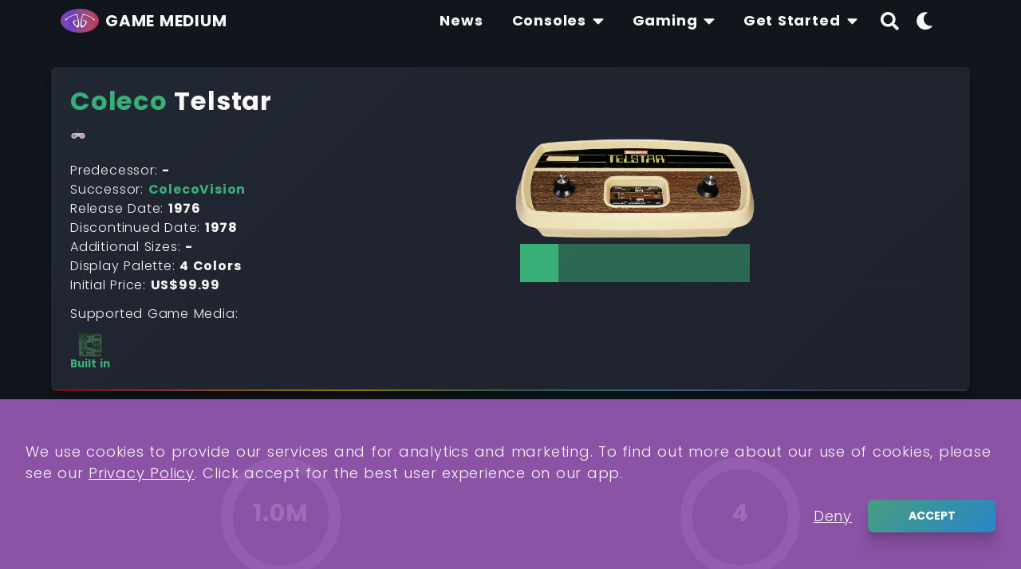

--- FILE ---
content_type: text/html; charset=utf-8
request_url: https://gamemedium.com/console/telstar
body_size: 21851
content:
<!doctype html>
<html data-n-head-ssr lang="en" data-n-head="%7B%22lang%22:%7B%22ssr%22:%22en%22%7D%7D">
  <head >
    <title>Coleco Telstar | Game Medium</title><meta data-n-head="ssr" charset="utf-8"><meta data-n-head="ssr" name="viewport" content="width=device-width, initial-scale=1"><meta data-n-head="ssr" name="msapplication-TileColor" content="#39AF78"><meta data-n-head="ssr" name="theme-color" content="#39AF78"><meta data-n-head="ssr" data-hid="og:author" property="og:author" content="gamemedium.com"><meta data-n-head="ssr" data-hid="fb:app_id" property="fb:app_id" content="510184253127838"><meta data-n-head="ssr" data-hid="og:type" property="og:type" content="article"><meta data-n-head="ssr" data-hid="og:site_name" property="og:site_name" content="The voice of the gaming community"><meta data-n-head="ssr" data-hid="charset" charset="utf-8"><meta data-n-head="ssr" data-hid="mobile-web-app-capable" name="mobile-web-app-capable" content="yes"><meta data-n-head="ssr" data-hid="apple-mobile-web-app-capable" name="apple-mobile-web-app-capable" content="yes"><meta data-n-head="ssr" data-hid="apple-mobile-web-app-status-bar-style" name="apple-mobile-web-app-status-bar-style" content="black-translucent"><meta data-n-head="ssr" data-hid="apple-mobile-web-app-title" name="apple-mobile-web-app-title" content="Game Medium | The voice of the gaming community"><meta data-n-head="ssr" data-hid="author" name="author" content="Pantelis Manikas"><meta data-n-head="ssr" data-hid="title" property="title" content="Coleco Telstar"><meta data-n-head="ssr" data-hid="description" name="description" content="Coleco Telstar is a series of pong based home consoles released in 1976 until 1978 by Coleco. The series counts 14 home consoles with the first model called"><meta data-n-head="ssr" data-hid="hakuna-matata" name="hakuna-matata" content=""><meta data-n-head="ssr" data-hid="og:title" property="og:title" content="Coleco Telstar"><meta data-n-head="ssr" data-hid="og:url" property="og:url" content="https://gamemedium.com/console/telstar"><meta data-n-head="ssr" data-hid="og:description" property="og:description" content="Coleco Telstar is a series of pong based home consoles released in 1976 until 1978 by Coleco. The series counts 14 home consoles with the first model called"><meta data-n-head="ssr" data-hid="og:image" property="og:image" content="[object Object]"><meta data-n-head="ssr" data-hid="og:image:alt" property="og:image:alt" content="Coleco Telstar"><link data-n-head="ssr" rel="preconnect" href="https://api.gamemedium.com/" crossorigin="true"><link data-n-head="ssr" rel="preconnect" href="https://media.gamemedium.com/" crossorigin="true"><link data-n-head="ssr" rel="icon" type="image/png" sizes="16x16" href="/icons/favicon-16x16.png"><link data-n-head="ssr" rel="icon" type="image/png" sizes="32x32" href="/icons/favicon-32x32.png"><link data-n-head="ssr" rel="apple-touch-icon" sizes="180x180" href="/icons/apple-touch-icon.png"><link data-n-head="ssr" data-hid="gf-prefetch" rel="dns-prefetch" href="https://fonts.gstatic.com/"><link data-n-head="ssr" data-hid="gf-preconnect" rel="preconnect" href="https://fonts.gstatic.com/" crossorigin=""><link data-n-head="ssr" data-hid="gf-preload" rel="preload" as="style" href="https://fonts.googleapis.com/css2?family=Poppins:wght@300;400;700&amp;display=swap"><link data-n-head="ssr" data-hid="shortcut-icon" rel="shortcut icon" href="/_nuxt/icons/icon_64x64.36e6aa.png"><link data-n-head="ssr" data-hid="apple-touch-icon" rel="apple-touch-icon" href="/_nuxt/icons/icon_512x512.36e6aa.png" sizes="512x512"><link data-n-head="ssr" href="/_nuxt/icons/splash_iphonese_640x1136.36e6aa.png" media="(device-width: 320px) and (device-height: 568px) and (-webkit-device-pixel-ratio: 2)" rel="apple-touch-startup-image" data-hid="apple-touch-startup-image-iphonese"><link data-n-head="ssr" href="/_nuxt/icons/splash_iphone6_50x1334.36e6aa.png" media="(device-width: 375px) and (device-height: 667px) and (-webkit-device-pixel-ratio: 2)" rel="apple-touch-startup-image" data-hid="apple-touch-startup-image-iphone6"><link data-n-head="ssr" href="/_nuxt/icons/splash_iphoneplus_1080x1920.36e6aa.png" media="(device-width: 621px) and (device-height: 1104px) and (-webkit-device-pixel-ratio: 3)" rel="apple-touch-startup-image" data-hid="apple-touch-startup-image-iphoneplus"><link data-n-head="ssr" href="/_nuxt/icons/splash_iphonex_1125x2436.36e6aa.png" media="(device-width: 375px) and (device-height: 812px) and (-webkit-device-pixel-ratio: 3)" rel="apple-touch-startup-image" data-hid="apple-touch-startup-image-iphonex"><link data-n-head="ssr" href="/_nuxt/icons/splash_iphonexr_828x1792.36e6aa.png" media="(device-width: 414px) and (device-height: 896px) and (-webkit-device-pixel-ratio: 2)" rel="apple-touch-startup-image" data-hid="apple-touch-startup-image-iphonexr"><link data-n-head="ssr" href="/_nuxt/icons/splash_iphonexsmax_1242x2688.36e6aa.png" media="(device-width: 414px) and (device-height: 896px) and (-webkit-device-pixel-ratio: 3)" rel="apple-touch-startup-image" data-hid="apple-touch-startup-image-iphonexsmax"><link data-n-head="ssr" href="/_nuxt/icons/splash_ipad_1536x2048.36e6aa.png" media="(device-width: 768px) and (device-height: 1024px) and (-webkit-device-pixel-ratio: 2)" rel="apple-touch-startup-image" data-hid="apple-touch-startup-image-ipad"><link data-n-head="ssr" media="(device-width: 834px) and (device-height: 1112px) and (-webkit-device-pixel-ratio: 2)" rel="apple-touch-startup-image" data-hid="apple-touch-startup-image-ipadpro1"><link data-n-head="ssr" media="(device-width: 834px) and (device-height: 1194px) and (-webkit-device-pixel-ratio: 2)" rel="apple-touch-startup-image" data-hid="apple-touch-startup-image-ipadpro2"><link data-n-head="ssr" media="(device-width: 1024px) and (device-height: 1366px) and (-webkit-device-pixel-ratio: 2)" rel="apple-touch-startup-image" data-hid="apple-touch-startup-image-ipadpro3"><link data-n-head="ssr" rel="manifest" href="/_nuxt/manifest.6f49dca2.json" data-hid="manifest"><link data-n-head="ssr" rel="canonical" href="https://gamemedium.com/console/telstar"><script data-n-head="ssr" data-hid="gf-script">(function(){var l=document.createElement('link');l.rel="stylesheet";l.href="https://fonts.googleapis.com/css2?family=Poppins:wght@300;400;700&display=swap";document.querySelector("head").appendChild(l);})();</script><noscript data-n-head="ssr" data-hid="gf-noscript"><link rel="stylesheet" href="https://fonts.googleapis.com/css2?family=Poppins:wght@300;400;700&display=swap"></noscript><link rel="preload" href="/_nuxt/a2b514f.js" as="script"><link rel="preload" href="/_nuxt/6fc5c93.js" as="script"><link rel="preload" href="/_nuxt/4e1ddbe.js" as="script"><link rel="preload" href="/_nuxt/edeb8cd.js" as="script"><link rel="preload" href="/_nuxt/07acc20.js" as="script"><link rel="preload" href="/_nuxt/05b45fd.js" as="script"><link rel="preload" href="/_nuxt/b05c6cb.js" as="script"><link rel="preload" href="/_nuxt/741aebd.js" as="script"><link rel="preload" href="/_nuxt/c263f3a.js" as="script"><style data-vue-ssr-id="741cdd90:0 f3e016d6:0 1d78eaa9:0 0c414553:0 851c9998:0 35559951:0 38e98527:0 f8f5416c:0 b83ca2a2:0 54cab510:0 0e0f4c26:0 d19f015a:0 b5d806e0:0 6c2e5f92:0 b547eaec:0 797c803b:0 27870a78:0 b5f580e4:0 6ae22548:0 02b75882:0 f41d8b14:0 bd9d7c9e:0 90b55888:0 a9583dd6:0 e9e7d7ca:0 7e79ef79:0 9224c0a4:0 ab74be16:0 0438fa68:0">.svg-inline--fa,svg:not(:root).svg-inline--fa{overflow:visible}.svg-inline--fa{display:inline-block;font-size:inherit;height:1em;vertical-align:-.125em}.svg-inline--fa.fa-lg{vertical-align:-.225em}.svg-inline--fa.fa-w-1{width:.0625em}.svg-inline--fa.fa-w-2{width:.125em}.svg-inline--fa.fa-w-3{width:.1875em}.svg-inline--fa.fa-w-4{width:.25em}.svg-inline--fa.fa-w-5{width:.3125em}.svg-inline--fa.fa-w-6{width:.375em}.svg-inline--fa.fa-w-7{width:.4375em}.svg-inline--fa.fa-w-8{width:.5em}.svg-inline--fa.fa-w-9{width:.5625em}.svg-inline--fa.fa-w-10{width:.625em}.svg-inline--fa.fa-w-11{width:.6875em}.svg-inline--fa.fa-w-12{width:.75em}.svg-inline--fa.fa-w-13{width:.8125em}.svg-inline--fa.fa-w-14{width:.875em}.svg-inline--fa.fa-w-15{width:.9375em}.svg-inline--fa.fa-w-16{width:1em}.svg-inline--fa.fa-w-17{width:1.0625em}.svg-inline--fa.fa-w-18{width:1.125em}.svg-inline--fa.fa-w-19{width:1.1875em}.svg-inline--fa.fa-w-20{width:1.25em}.svg-inline--fa.fa-pull-left{margin-right:.3em;width:auto}.svg-inline--fa.fa-pull-right{margin-left:.3em;width:auto}.svg-inline--fa.fa-border{height:1.5em}.svg-inline--fa.fa-li{width:2em}.svg-inline--fa.fa-fw{width:1.25em}.fa-layers svg.svg-inline--fa{bottom:0;left:0;margin:auto;position:absolute;right:0;top:0}.fa-layers{display:inline-block;height:1em;position:relative;text-align:center;vertical-align:-.125em;width:1em}.fa-layers svg.svg-inline--fa{transform-origin:center center}.fa-layers-counter,.fa-layers-text{display:inline-block;position:absolute;text-align:center}.fa-layers-text{left:50%;top:50%;transform:translate(-50%,-50%);transform-origin:center center}.fa-layers-counter{background-color:#ff253a;border-radius:1em;box-sizing:border-box;color:#fff;height:1.5em;line-height:1;max-width:5em;min-width:1.5em;overflow:hidden;padding:.25em;right:0;text-overflow:ellipsis;top:0;transform:scale(.25);transform-origin:top right}.fa-layers-bottom-right{bottom:0;right:0;top:auto;transform:scale(.25);transform-origin:bottom right}.fa-layers-bottom-left{bottom:0;left:0;right:auto;top:auto;transform:scale(.25);transform-origin:bottom left}.fa-layers-top-right{right:0;top:0;transform:scale(.25);transform-origin:top right}.fa-layers-top-left{left:0;right:auto;top:0;transform:scale(.25);transform-origin:top left}.fa-lg{font-size:1.33333em;line-height:.75em;vertical-align:-.0667em}.fa-xs{font-size:.75em}.fa-sm{font-size:.875em}.fa-1x{font-size:1em}.fa-2x{font-size:2em}.fa-3x{font-size:3em}.fa-4x{font-size:4em}.fa-5x{font-size:5em}.fa-6x{font-size:6em}.fa-7x{font-size:7em}.fa-8x{font-size:8em}.fa-9x{font-size:9em}.fa-10x{font-size:10em}.fa-fw{text-align:center;width:1.25em}.fa-ul{list-style-type:none;margin-left:2.5em;padding-left:0}.fa-ul>li{position:relative}.fa-li{left:-2em;position:absolute;text-align:center;width:2em;line-height:inherit}.fa-border{border:.08em solid #eee;border-radius:.1em;padding:.2em .25em .15em}.fa-pull-left{float:left}.fa-pull-right{float:right}.fa.fa-pull-left,.fab.fa-pull-left,.fal.fa-pull-left,.far.fa-pull-left,.fas.fa-pull-left{margin-right:.3em}.fa.fa-pull-right,.fab.fa-pull-right,.fal.fa-pull-right,.far.fa-pull-right,.fas.fa-pull-right{margin-left:.3em}.fa-spin{-webkit-animation:fa-spin 2s linear infinite;animation:fa-spin 2s linear infinite}.fa-pulse{-webkit-animation:fa-spin 1s steps(8) infinite;animation:fa-spin 1s steps(8) infinite}@-webkit-keyframes fa-spin{0%{transform:rotate(0deg)}to{transform:rotate(1turn)}}@keyframes fa-spin{0%{transform:rotate(0deg)}to{transform:rotate(1turn)}}.fa-rotate-90{-ms-filter:"progid:DXImageTransform.Microsoft.BasicImage(rotation=1)";transform:rotate(90deg)}.fa-rotate-180{-ms-filter:"progid:DXImageTransform.Microsoft.BasicImage(rotation=2)";transform:rotate(180deg)}.fa-rotate-270{-ms-filter:"progid:DXImageTransform.Microsoft.BasicImage(rotation=3)";transform:rotate(270deg)}.fa-flip-horizontal{-ms-filter:"progid:DXImageTransform.Microsoft.BasicImage(rotation=0, mirror=1)";transform:scaleX(-1)}.fa-flip-vertical{transform:scaleY(-1)}.fa-flip-both,.fa-flip-horizontal.fa-flip-vertical,.fa-flip-vertical{-ms-filter:"progid:DXImageTransform.Microsoft.BasicImage(rotation=2, mirror=1)"}.fa-flip-both,.fa-flip-horizontal.fa-flip-vertical{transform:scale(-1)}:root .fa-flip-both,:root .fa-flip-horizontal,:root .fa-flip-vertical,:root .fa-rotate-90,:root .fa-rotate-180,:root .fa-rotate-270{filter:none}.fa-stack{display:inline-block;height:2em;position:relative;width:2.5em}.fa-stack-1x,.fa-stack-2x{bottom:0;left:0;margin:auto;position:absolute;right:0;top:0}.svg-inline--fa.fa-stack-1x{height:1em;width:1.25em}.svg-inline--fa.fa-stack-2x{height:2em;width:2.5em}.fa-inverse{color:#fff}.sr-only{border:0;clip:rect(0,0,0,0);height:1px;margin:-1px;overflow:hidden;padding:0;position:absolute;width:1px}.sr-only-focusable:active,.sr-only-focusable:focus{clip:auto;height:auto;margin:0;overflow:visible;position:static;width:auto}.svg-inline--fa .fa-primary{fill:currentColor;fill:var(--fa-primary-color,currentColor);opacity:1;opacity:var(--fa-primary-opacity,1)}.svg-inline--fa .fa-secondary{fill:currentColor;fill:var(--fa-secondary-color,currentColor)}.svg-inline--fa .fa-secondary,.svg-inline--fa.fa-swap-opacity .fa-primary{opacity:.4;opacity:var(--fa-secondary-opacity,.4)}.svg-inline--fa.fa-swap-opacity .fa-secondary{opacity:1;opacity:var(--fa-primary-opacity,1)}.svg-inline--fa mask .fa-primary,.svg-inline--fa mask .fa-secondary{fill:#000}.fad.fa-inverse{color:#fff}
*,:after,:before,body,div,html,ul{box-sizing:border-box}html{font-family:sans-serif;line-height:1.15;-webkit-text-size-adjust:100%;-ms-text-size-adjust:100%;-ms-overflow-style:scrollbar;-webkit-tap-highlight-color:rgba(0,0,0,0)}@-ms-viewport{width:device-width}article,aside,dialog,figcaption,figure,footer,header,hgroup,main,nav,section{display:block}body{text-align:left}[tabindex="-1"]:focus{outline:0!important}hr{box-sizing:content-box;height:0;overflow:visible}h1,h2,h3,h4,h5,h6,p{margin:0}abbr[data-original-title],abbr[title]{text-decoration:underline;-webkit-text-decoration:underline dotted;text-decoration:underline dotted;cursor:help;border-bottom:0}address{font-style:normal;line-height:inherit}address,dl,ol,ul{margin-bottom:1rem}dl,ol,ul{margin-top:0}ol ol,ol ul,ul ol,ul ul{margin-bottom:0}dd{margin:0 0 1rem}dfn{font-style:italic}b,strong{font-weight:700}small{font-size:80%}sub,sup{position:relative;font-size:75%;line-height:0;vertical-align:baseline}sub{bottom:-.25em}sup{top:-.5em}a{background-color:transparent;-webkit-text-decoration-skip:objects}a:not([href]):not([tabindex]){color:inherit;text-decoration:none}a:not([href]):not([tabindex]):focus{outline:0}code,kbd,pre,samp{font-family:monospace,monospace;font-size:1em}pre{margin-top:0;margin-bottom:1rem;overflow:auto;-ms-overflow-style:scrollbar}figure{margin:0 0 1rem}.icon,i,icon,img{vertical-align:middle}img{max-width:100%;border-style:none}svg:not(:root){overflow:hidden}table{border-collapse:collapse}caption{color:#ccc;text-align:left;caption-side:bottom}th{text-align:inherit}label{display:inline-block;margin-bottom:.5rem}button{border-radius:0}button:focus{outline:1px dotted;outline:5px auto -webkit-focus-ring-color}button,input,optgroup,select,textarea{margin:0;font-family:inherit;font-size:inherit;line-height:inherit;background:none;outline:none;border:none}button,input{overflow:visible}button,select{text-transform:none}[type=button],[type=reset],[type=submit],button{-webkit-appearance:button}[type=button]::-moz-focus-inner,[type=reset]::-moz-focus-inner,[type=submit]::-moz-focus-inner,button::-moz-focus-inner{padding:0;border-style:none}input[type=checkbox],input[type=radio]{box-sizing:border-box;padding:0}input[type=date],input[type=datetime-local],input[type=month],input[type=time]{-webkit-appearance:listbox}textarea{overflow:auto;resize:vertical}fieldset{min-width:0;padding:0;margin:0;border:0}legend{display:block;width:100%;max-width:100%;padding:0;margin-bottom:.5rem;font-size:1.5rem;line-height:inherit;color:inherit;white-space:normal}progress{vertical-align:baseline}[type=number]::-webkit-inner-spin-button,[type=number]::-webkit-outer-spin-button{height:auto}[type=search]{outline-offset:-2px;-webkit-appearance:none}[type=search]::-webkit-search-cancel-button,[type=search]::-webkit-search-decoration{-webkit-appearance:none}::-webkit-file-upload-button{font:inherit;-webkit-appearance:button}output{display:inline-block}summary{display:list;cursor:pointer}template{display:none}[hidden]{display:none!important}ul{list-style:none;margin-left:0;padding-left:0}h1,h2,h3,h4,h5,h6{font-family:"Poppins",sans-serif;line-height:1.2}h1{margin:84px 0;font-size:2rem;font-weight:600}@media(min-width:992px){h1{font-size:2.5rem}}h2{font-size:1.5rem;font-weight:600}@media(min-width:992px){h2{font-size:2rem}}h3{font-size:1.25rem;font-weight:600}@media(min-width:992px){h3{font-size:1.75rem}}h4{font-size:1.5rem}h5{font-size:1.25rem}h6{font-size:1rem}p{font-size:.8rem}@media(min-width:992px){p{font-size:1rem}}html{font-family:"Poppins",serif;font-size:18px;font-weight:300;line-height:1.5;-webkit-font-smoothing:antialiased;letter-spacing:.05rem;word-spacing:.05rem}p~h2,p~h3,p~h4,p~p{margin-top:32px}p~ul{margin-top:12px}blockquote,iframe{border-radius:6px;box-shadow:0 2.8px 2.2px rgba(0,0,0,.034),0 6.7px 5.3px rgba(0,0,0,.048),0 12.5px 10px rgba(0,0,0,.06),0 22.3px 17.9px rgba(0,0,0,.072)}blockquote{position:relative;display:flex;align-items:center;justify-content:center;padding:24px 12px;margin:24px 0}blockquote:before{position:absolute;top:-30px;left:12px;display:inline-block;width:60px;height:60px;font-family:Courier,monospace;font-size:5rem;line-height:4.5rem;color:#f8f7f5;text-align:center;vertical-align:middle;content:"“";background:#39af78;border-radius:50%}blockquote:after{position:absolute;right:0;bottom:18px;left:0;width:50%;height:1px;margin:0 auto;content:"";background:rgba(57,175,120,.2)}.icon,i{font-size:1.2rem}li{margin-left:12px;font-size:1rem;list-style:square}button,input,optgroup,select,textarea{color:#d9d9d9}.bold,strong{font-weight:900}caption,label{font-size:.8rem}body{margin:0}a{color:inherit;text-decoration:none}figure{text-align:center}figcaption{margin-top:12px;font-family:Courier New,Courier,monospace;font-size:.8rem}.page{padding-top:20px;margin-bottom:84px}.darkMode{color:#f8f7f5;background:#11161c}.darkMode blockquote{color:#11161c;background:#f8f7f5}.darkMode .panel,.darkMode .tile{background:linear-gradient(135deg,#212733,#1e222c)}.darkMode .dropdownTitle{color:#11161c;background:#d9d9d9}.darkMode .navIcon{color:#f8f7f5}.lightMode{color:#11161c;background:#d9d9d9}.lightMode blockquote{color:#f8f7f5;background:#11161c}.lightMode .panel,.lightMode .tile{background:#f8f7f5}.lightMode .dropdownTitle{background:#d9d9d9}.lightMode .navIcon{color:#f8f7f5;background:#344675;border-radius:50%}.label{display:inline-block;padding:5px 15px;margin-top:15px;color:#f8f7f5;background:#39af78;border-radius:6px}.normalPage .description img{border-radius:6px;box-shadow:0 2.8px 2.2px rgba(0,0,0,.034),0 6.7px 5.3px rgba(0,0,0,.048),0 12.5px 10px rgba(0,0,0,.06),0 22.3px 17.9px rgba(0,0,0,.072)}p a{color:#39af78}p a:hover{text-decoration:underline}.page-enter-active,.page-leave-active{transition:all .35s ease-out}.page-enter,.page-leave-active{opacity:0}.shareItem{display:inline-block;cursor:pointer;opacity:.7;transition:all .35s ease-out;transform:scale(1)}.shareItem:hover{opacity:1;transform:scale(1.1)}.shareItem .icon{font-size:32px}.shareItem~.shareItem{margin-left:6px}.shareFacebook{color:#3b5998}.shareTwitter{color:#00aced}.shareReddit{color:#ff4500}.sharePinterest{color:#bd081c}.shareLinkedin{color:#2867b2}.containerFull{width:100%;padding:0}.container.strict{padding-right:12px;padding-left:12px;margin-right:auto;margin-left:auto}@media(min-width:768px){.container{width:744px;padding-right:12px;padding-left:12px;margin-right:auto;margin-left:auto}}@media(min-width:992px){.container{width:968px}.page{padding-top:84px}}@media(min-width:1200px){.container{width:1176px}}@media(min-width:1680px){.container{width:1608px}}.slick-dots{display:flex!important;width:100%;align-items:center;justify-content:center;margin:0 auto}.slick-dots li{list-style:none;margin:0;font-size:0}.slick-dots li button{padding:0;color:transparent;outline:none}.slick-dots li button,.slick-dots li button:before{display:flex;align-items:center;justify-content:space-between}.slick-dots li button:before{width:48px;height:48px;content:"";border:24px solid #39af78;color:#39af78;cursor:pointer;opacity:.5}.slick-dots li.slick-active button:before{font-size:60px;cursor:default;opacity:1}
.nuxt-progress{position:fixed;top:0;left:0;right:0;height:3px;width:0;opacity:1;transition:width .1s,opacity .4s;background-color:#39af78;z-index:999999}.nuxt-progress.nuxt-progress-notransition{transition:none}.nuxt-progress-failed{background-color:red}
.wrapper[data-v-a8e631c0]{position:relative;padding-top:52px}@media(min-width:992px){.wrapper[data-v-a8e631c0]{padding-top:0}}
.mainNavbar[data-v-78f8409b]{position:fixed;top:0;z-index:3;width:100%;height:52px;box-shadow:0 2.8px 2.2px rgba(0,0,0,.034),0 6.7px 5.3px rgba(0,0,0,.048),0 12.5px 10px rgba(0,0,0,.06),0 22.3px 17.9px rgba(0,0,0,.072)}.mainNavbar[data-v-78f8409b]:before{position:absolute;top:0;left:0;width:100%;height:100%;content:"";background:rgba(225,232,240,.9);box-shadow:0 0 10px 0 #000;transition:opacity .5s ease-out}.mainNavbar.dark[data-v-78f8409b]:before{background:rgba(33,39,51,.9)}.navbarContent[data-v-78f8409b]{display:grid;grid-template-columns:220px 1fr -webkit-min-content;grid-template-columns:220px 1fr min-content;grid-gap:12px;align-items:center}.navbarContent.isNavActive[data-v-78f8409b]{grid-template-columns:220px 1fr -webkit-min-content -webkit-min-content;grid-template-columns:220px 1fr min-content min-content}.logoContent[data-v-78f8409b]{z-index:3;padding:2px}.search[data-v-78f8409b]{z-index:3;justify-self:right}.themeSwitch[data-v-78f8409b]{z-index:3;display:none;align-items:center}.themeSwitch.visible[data-v-78f8409b]{display:flex}.menuButton[data-v-78f8409b]{z-index:3}@media(min-width:992px){.mainNavbar[data-v-78f8409b]{padding:0;background:transparent;box-shadow:none}.mainNavbar.background[data-v-78f8409b]:before{opacity:1}.mainNavbar[data-v-78f8409b]:before{background:rgba(225,232,240,.7);opacity:0}.mainNavbar.dark[data-v-78f8409b]:before{background:rgba(33,39,51,.7)}.navbarContent[data-v-78f8409b]{grid-template-columns:220px 1fr -webkit-min-content -webkit-min-content;grid-template-columns:220px 1fr min-content min-content;padding:0 12px}.navbarContent .menu[data-v-78f8409b]{justify-self:end;width:auto}.logoContent[data-v-78f8409b]{padding:0;text-align:left}.themeSwitch[data-v-78f8409b]{display:flex}.menuButton[data-v-78f8409b]{display:none}}
.containerItem[data-v-a3800b08]{position:relative}
.logoContainer[data-v-27f91278]{position:relative;display:block;max-width:100%;max-height:60px}.logoLink[data-v-27f91278]{display:grid;grid-template-columns:48px auto;grid-gap:8px;align-items:center;max-width:100%;height:100%;max-height:100%}.logoImage[data-v-27f91278]{max-width:48px;max-height:48px}.logoText[data-v-27f91278]{margin:0;font-size:20px;font-weight:700}@media(min-width:992px){.logoText[data-v-27f91278]{color:#f8f7f5}.logoText.forceDark[data-v-27f91278]{color:#11161c}}
.item[data-v-118686de]{display:block;max-width:100%;max-height:100%;margin:0 auto;opacity:0;transition:opacity .6s ease-out}.item.fill[data-v-118686de]{max-width:unset;max-height:unset}.item.centered[data-v-118686de],.item.fill[data-v-118686de]{min-width:100%;min-height:100%;-o-object-fit:cover;object-fit:cover}.item.centered[data-v-118686de]{position:absolute;top:50%;left:50%;transform:translate(-50%,-50%)}.spinner[data-v-118686de]{opacity:.5;transition:opacity .6s ease-out}.spinner[data-v-118686de]:before{position:absolute;top:0;left:0;display:block;width:100%;height:100%;content:"";background:linear-gradient(310deg,#614385,#516395,#02aab0,#00cdac);animation:fade-data-v-118686de 2s ease-out infinite alternate-reverse}.spinner.disable[data-v-118686de]{display:none}.wrap[data-v-118686de]{display:flex;align-items:center;width:100%;max-height:100%;margin:0;text-align:center}.wrap.loaded .item[data-v-118686de]{opacity:1}.wrap.loaded .spinner[data-v-118686de]{opacity:0}.wrap.fill[data-v-118686de]{overflow:hidden}.noImage[data-v-118686de]{position:relative;display:inline-block}.noImageIcon[data-v-118686de]{width:150px;max-width:100%;height:100%;opacity:.5}.noImage .label[data-v-118686de]{margin-top:12px}.background[data-v-118686de]{position:absolute;top:0;right:0;left:0;height:100%;background-position:50%;background-size:cover}@-webkit-keyframes fade-data-v-118686de{0%{opacity:.3}to{opacity:.7}}@keyframes fade-data-v-118686de{0%{opacity:.3}to{opacity:.7}}
.title[data-v-6f61dc7d]{font-family:"Poppins",sans-serif;font-size:1rem;font-weight:700;line-height:1.25rem}.highlight.title[data-v-6f61dc7d]{color:#39af78}.mainMenu[data-v-6f61dc7d]{position:fixed;top:0;left:0;z-index:3;width:100%;min-height:100vh;padding:84px 0 20px;margin-bottom:0;pointer-events:none;background:rgba(248,247,245,.9);opacity:0;transition:opacity .35s ease-out}.mainMenu.active[data-v-6f61dc7d]{pointer-events:unset;opacity:1}.mainMenu.dark[data-v-6f61dc7d]{background:rgba(17,22,28,.9)}.social[data-v-6f61dc7d]{position:fixed;right:0;bottom:0;left:0;width:100%;padding:0 0 20px;margin:0 auto;text-align:center;background:linear-gradient(30deg,#614385,#516395,#02aab0)}.item[data-v-6f61dc7d]{position:relative;min-height:48px;margin-left:0;overflow:hidden;line-height:48px;list-style:none}.item+.item[data-v-6f61dc7d]{border-top:1px solid hsla(0,0%,85.1%,.5)}.title[data-v-6f61dc7d]{min-height:48px;padding:0 12px;line-height:48px}.caret[data-v-6f61dc7d]{right:12px;height:48px}.caret[data-v-6f61dc7d],.submenu[data-v-6f61dc7d]{position:absolute;top:0}.submenu[data-v-6f61dc7d]{width:100%;pointer-events:none;background:hsla(0,0%,85.1%,.2);opacity:0}.submenu.active[data-v-6f61dc7d]{position:relative;pointer-events:unset;opacity:1}.submenu .title[data-v-6f61dc7d]{width:100%;padding:0 24px;font-weight:400}.submenu .title[data-v-6f61dc7d]:hover{color:#f8f7f5;background:#9a59b5;box-shadow:0 2.8px 2.2px rgba(0,0,0,.034),0 6.7px 5.3px rgba(0,0,0,.048),0 12.5px 10px rgba(0,0,0,.06),0 22.3px 17.9px rgba(0,0,0,.072)}.submenu .item[data-v-6f61dc7d]{border-top:1px solid hsla(0,0%,85.1%,.5)}@media(min-width:992px){.item[data-v-6f61dc7d]{overflow:unset;cursor:pointer}.item+.item[data-v-6f61dc7d]{margin-left:12px;border-top:unset}.primaryTitle[data-v-6f61dc7d]:hover{text-decoration:underline}.title[data-v-6f61dc7d]{display:flex;align-items:center;height:52px;line-height:52px}.submenu[data-v-6f61dc7d]{top:52px;right:50%;width:390px;padding:12px;margin:0 auto;background:rgba(248,247,245,.95);border-radius:6px;box-shadow:0 2.8px 2.2px rgba(0,0,0,.034),0 6.7px 5.3px rgba(0,0,0,.048),0 12.5px 10px rgba(0,0,0,.06),0 22.3px 17.9px rgba(0,0,0,.072);transform:translateX(50%)}.submenu.active[data-v-6f61dc7d]{position:absolute}.submenu .title[data-v-6f61dc7d]{height:40px;line-height:40px;border-radius:6px}.submenu .item[data-v-6f61dc7d]{border-top:unset}.submenu .item+.item[data-v-6f61dc7d]{margin-left:unset}.mainMenu[data-v-6f61dc7d]{position:relative;top:unset;left:unset;display:flex;min-height:unset;padding:0;pointer-events:unset;opacity:1}.mainMenu[data-v-6f61dc7d],.mainMenu.dark[data-v-6f61dc7d]{background:unset}.mainMenu.dark .submenu[data-v-6f61dc7d]{background:rgba(33,39,51,.9)}.index .primaryTitle[data-v-6f61dc7d]{color:#f8f7f5}.index .background .primaryTitle[data-v-6f61dc7d]{color:#11161c}.index .dark.background .primaryTitle[data-v-6f61dc7d]{color:#f8f7f5}.caret[data-v-6f61dc7d]{position:unset;top:unset;right:unset;margin-left:8px}.social[data-v-6f61dc7d]{display:none}}
.smContent[data-v-2d3a1f0f]{margin-top:24px}.list[data-v-2d3a1f0f]{display:flex;justify-content:center}.link[data-v-2d3a1f0f]{display:block;min-width:40px;min-height:40px;color:#fff;transition:color .35s ease-out}.item[data-v-2d3a1f0f]{margin-left:unset;list-style:none}.item:hover .link[data-v-2d3a1f0f]{color:#39af78}.item~.item[data-v-2d3a1f0f]{margin-left:12px}@media(min-width:992px){.smContent[data-v-2d3a1f0f]{margin-top:0}.link[data-v-2d3a1f0f]{min-width:30px;min-height:30px}}
.searchIcon[data-v-680e28b0]{width:33px;height:33px;padding:5px;cursor:pointer}.enterIcon[data-v-680e28b0]{line-height:1;cursor:pointer;border:1px solid #d9d9d9;border-radius:6px;opacity:0;transition:opacity .7s ease-out}.input[data-v-680e28b0]{display:inline-block;width:100%;color:#f8f7f5}.input[data-v-680e28b0]::-moz-placeholder{color:#f8f7f5}.input[data-v-680e28b0]:-ms-input-placeholder{color:#f8f7f5}.input[data-v-680e28b0]::placeholder{color:#f8f7f5}.inputContainer[data-v-680e28b0]{position:absolute;top:55px;right:0;display:flex;align-items:center;width:100%;height:40px;padding:0 12px;pointer-events:none;background:linear-gradient(310deg,#614385,#516395,#02aab0,#00cdac);box-shadow:0 2.8px 2.2px rgba(0,0,0,.034),0 6.7px 5.3px rgba(0,0,0,.048),0 12.5px 10px rgba(0,0,0,.06),0 22.3px 17.9px rgba(0,0,0,.072);opacity:0;transition:opacity .35s ease-out}.inputContainer.enter .enterIcon[data-v-680e28b0]{z-index:1;opacity:1}.mainSearch.active .inputContainer[data-v-680e28b0]{pointer-events:unset;opacity:1}@media(min-width:992px){.mainSearch[data-v-680e28b0]{position:relative;display:flex;align-items:center}.inputContainer[data-v-680e28b0]{top:50%;right:32px;width:400px;margin-right:12px;border-radius:6px;transform:translateY(-50%)}}
.buttonGroup[data-v-43a41237]{position:relative;display:flex;align-items:center;justify-content:space-around;width:35.36px;height:14.7333333333px;margin:0 auto}.buttonGroup[data-v-43a41237]:before{position:absolute;top:0;left:0;display:block;width:100%;height:100%;content:"";background:hsla(0,0%,85.1%,.5);border-radius:11.05px;opacity:0;transition:opacity .35s ease-out}.buttonGroup~.buttonGroup[data-v-43a41237]{margin-top:2.7625px}.button[data-v-43a41237]{position:relative;width:8.84px;height:8.84px;background:#344675;border-radius:50%}.button[data-v-43a41237]:after,.button[data-v-43a41237]:before{position:absolute;top:0;left:0;display:block;width:100%;height:100%;content:"";border-radius:50%;opacity:0;transition:opacity .35s ease-out}.menuBtnContainer[data-v-43a41237]{position:relative;display:inline-block;width:44.2px}.dark .button[data-v-43a41237]{background:#f8f7f5}.buttonGroup:first-of-type .button[data-v-43a41237]:before{background:#516395}.buttonGroup:first-of-type .button[data-v-43a41237]:first-of-type:after{background:#39af78}.buttonGroup:first-of-type .button[data-v-43a41237]:nth-of-type(2):after{background:#02aab0}.buttonGroup:nth-of-type(2) .button[data-v-43a41237]:before{background:#614385}.buttonGroup:nth-of-type(2) .button[data-v-43a41237]:first-of-type:after{background:#fedb10}.buttonGroup:nth-of-type(2) .button[data-v-43a41237]:nth-of-type(2):after{background:#e27372}.menuBtn[data-v-43a41237]{position:relative;display:flex;align-items:center;justify-content:center;font-size:0;text-align:center;cursor:pointer;transition:transform .35s ease-out;transform:rotate(0);transform-origin:center}.menuBtn[data-v-43a41237],.menuBtn[data-v-43a41237]:before{width:44.2px;height:44.2px}.menuBtn[data-v-43a41237]:before{position:absolute;top:0;left:0;display:block;content:"";background:hsla(0,0%,47.1%,.5);border-radius:50%;opacity:0;transition:opacity .35s ease-out}.menuBtn:before .altButton[data-v-43a41237]:before{opacity:1}.menuBtn.active[data-v-43a41237]{transform:rotate(-45deg)}.menuBtn.active .buttonGroup .button[data-v-43a41237]:after,.menuBtn.active .buttonGroup[data-v-43a41237]:before,.menuBtn.active[data-v-43a41237]:before{opacity:1}
.heading[data-v-42f916a7]{font-size:16px}.heading[data-v-42f916a7],.mediaItem[data-v-42f916a7]{font-family:"Poppins",sans-serif}.mediaItem[data-v-42f916a7]{font-size:.75rem;font-weight:700;line-height:1rem;letter-spacing:normal}.highlight.mediaItem[data-v-42f916a7]{color:#39af78}.sidebar[data-v-42f916a7]{display:none;box-shadow:0 2.8px 2.2px rgba(0,0,0,.034),0 6.7px 5.3px rgba(0,0,0,.048),0 12.5px 10px rgba(0,0,0,.06),0 22.3px 17.9px rgba(0,0,0,.072)}.title[data-v-42f916a7]{margin:0 0 12px;font-size:1.8rem;font-weight:700}.mainContent[data-v-42f916a7]{position:relative;padding:24px;overflow:hidden;border-radius:6px;box-shadow:0 2.8px 2.2px rgba(0,0,0,.034),0 6.7px 5.3px rgba(0,0,0,.048),0 12.5px 10px rgba(0,0,0,.06),0 22.3px 17.9px rgba(0,0,0,.072)}.mainContent[data-v-42f916a7]:after{position:absolute;bottom:0;left:0;width:100%;height:1px;content:"";background:linear-gradient(90deg,#e00600,#ff793d,#fedb10,#39af78,#4fc1f4,#516395,#614385)}.mainContentBox[data-v-42f916a7]{display:grid;grid-template-columns:100%;grid-gap:12px;align-items:center}.characteristics[data-v-42f916a7]{display:flex;align-items:center;margin-bottom:24px}.characteristic[data-v-42f916a7]{display:inline-block}.characteristic~.characteristic[data-v-42f916a7]{margin-left:12px}.media[data-v-42f916a7],.mediaList[data-v-42f916a7]{margin-top:12px}.mediaList[data-v-42f916a7]{display:flex;align-items:top}.mediaItem[data-v-42f916a7]{position:relative;text-align:center}.mediaItem~.mediaItem[data-v-42f916a7]{margin-left:12px}.mediaPhoto[data-v-42f916a7]{width:30px;margin:0 auto}.brand~.brand[data-v-42f916a7] :before{content:","}.bits[data-v-42f916a7]{position:relative;display:inline-block;width:28px;height:28px;margin:0 0 0 12px;font-family:Tahoma,Geneva,sans-serif;font-size:12px;font-weight:900;text-align:center;vertical-align:middle;background:#39af78;border-radius:50%;box-shadow:0 2.8px 2.2px rgba(0,0,0,.034),0 6.7px 5.3px rgba(0,0,0,.048),0 12.5px 10px rgba(0,0,0,.06),0 22.3px 17.9px rgba(0,0,0,.072)}.bits[data-v-42f916a7]:after{position:absolute;right:0;bottom:3px;left:0;display:block;margin:0 auto;font-size:8px;font-weight:100;text-align:center;content:"bits"}.educational[data-v-42f916a7]{display:inline-block;margin-left:12px;color:#4fc1f4}.educationalIcon[data-v-42f916a7]{width:23px;height:23px}.category[data-v-42f916a7]{position:relative}.categoryIcon[data-v-42f916a7]{min-width:20px;min-height:20px}.pdfIcon[data-v-42f916a7]{color:#eca1ac}.gallery[data-v-42f916a7]{max-width:300px}.sliderImg[data-v-42f916a7]{position:relative;width:100%;cursor:pointer}.pies[data-v-42f916a7]{display:flex;align-items:center;justify-content:space-around}.pie[data-v-42f916a7]{margin-top:84px}.generationSidebar[data-v-42f916a7]{display:none}.description[data-v-42f916a7]{max-width:700px;margin:12px auto 0}.relatedPosts[data-v-42f916a7],.supportedAccessories[data-v-42f916a7]{margin-top:52px}a[data-v-42f916a7]{color:#39af78}.newsletter[data-v-42f916a7]{margin:12px}@media(min-width:768px){.newsletter[data-v-42f916a7]{margin:20px}}@media(min-width:992px){.topContent[data-v-42f916a7]{margin-bottom:42px}.description[data-v-42f916a7]{margin:0 auto}.generationSidebar[data-v-42f916a7],.sidebar[data-v-42f916a7]{display:block}.mainContentBox[data-v-42f916a7]{grid-template-columns:1fr 1fr}.relatedPosts[data-v-42f916a7]{margin-top:0}.newsletter[data-v-42f916a7]{margin:52px}}

.title[data-v-61d22e32]{font-family:"Poppins",sans-serif;line-height:1.2;font-size:1.25rem;font-weight:600}@media(min-width:992px){.title[data-v-61d22e32]{font-size:1.75rem}}.progress[data-v-61d22e32]{position:relative;display:inline-block}.circleChart[data-v-61d22e32]{transform:rotate(-90deg)}.circleChartBackground[data-v-61d22e32]{stroke:#787878}.circleChartSlide[data-v-61d22e32]{-webkit-animation:dash-data-v-61d22e32 2s ease-out forwards;animation:dash-data-v-61d22e32 2s ease-out forwards}.circleChartSlide.primaryGreen[data-v-61d22e32]{stroke:#39af78}.circleChartSlide.primaryBlue[data-v-61d22e32]{stroke:#4fc1f4}.circleChartSlide.primaryRed[data-v-61d22e32]{stroke:#e27372}.content[data-v-61d22e32],.title[data-v-61d22e32]{text-align:center}.content[data-v-61d22e32]{position:absolute;top:48px;right:0;left:0;margin:0 auto;font-size:30px;font-weight:700}@-webkit-keyframes dash-data-v-61d22e32{0%{stroke-dashoffset:600}}@keyframes dash-data-v-61d22e32{0%{stroke-dashoffset:600}}
.generations[data-v-0d62d39b]{margin-top:52px;text-align:center}.generationsContainer[data-v-0d62d39b]{position:relative}.generationsContainer[data-v-0d62d39b]:before{position:absolute;top:0;right:0;left:0;display:inline-block;width:5px;height:100%;margin:auto;content:"";background:#39af78}.generationsItem[data-v-0d62d39b]{position:relative;z-index:1;display:flex;align-items:center;justify-content:center;width:100px;height:100px;background:#2f3e45;border-radius:50%;box-shadow:0 2.8px 2.2px rgba(0,0,0,.034),0 6.7px 5.3px rgba(0,0,0,.048),0 12.5px 10px rgba(0,0,0,.06),0 22.3px 17.9px rgba(0,0,0,.072)}.generationsItem.active[data-v-0d62d39b]{width:140px;height:140px;color:#d9d9d9;background:#133c29;border:10px solid #39af78}.generationsItem[data-v-0d62d39b]:hover{background:#39af78}.horizontal[data-v-0d62d39b]{margin-bottom:52px}.horizontal .generationsContainer[data-v-0d62d39b]{display:flex;align-items:center;justify-content:space-between}.horizontal .generationsContainer[data-v-0d62d39b]:before{top:50%;width:100%;height:5px;transform:translateY(-50%)}.name[data-v-0d62d39b]{margin-bottom:5px;font-size:18px}.name[data-v-0d62d39b],.years[data-v-0d62d39b]{font-weight:700}.years[data-v-0d62d39b]{font-size:11px}.link[data-v-0d62d39b]{display:block}
.inner[data-v-6e884e5b]{display:grid;grid-template-areas:"main" "sidebar";grid-template-columns:100% 100%;grid-column-gap:12px}.inner.left[data-v-6e884e5b]{grid-template-areas:"sidebar" "main"}.sidebarOuter[data-v-6e884e5b]{z-index:1;grid-area:sidebar}.main[data-v-6e884e5b]{grid-area:main}@media(min-width:992px){.inner[data-v-6e884e5b]{grid-template-areas:"main sidebar";grid-template-columns:auto 350px}.inner.left[data-v-6e884e5b]{grid-template-areas:"sidebar main";grid-template-columns:350px auto}.sticky[data-v-6e884e5b]{position:sticky;top:84px}}
.title[data-v-7af0cf44]{font-family:"Poppins",sans-serif;line-height:1.2;font-size:1.25rem;font-weight:600}@media(min-width:992px){.title[data-v-7af0cf44]{font-size:1.75rem}}.newsletter[data-v-7af0cf44]{padding:20px;color:#f8f7f5;background:linear-gradient(30deg,#614385,#516395,#02aab0);border-radius:6px;box-shadow:0 2.8px 2.2px rgba(0,0,0,.034),0 6.7px 5.3px rgba(0,0,0,.048),0 12.5px 10px rgba(0,0,0,.06),0 22.3px 17.9px rgba(0,0,0,.072)}.emailInput[data-v-7af0cf44]{margin-top:20px}.emailInput.error[data-v-7af0cf44]{outline:1px solid #e27372}.subscribe[data-v-7af0cf44]{display:flex;flex-direction:column-reverse}.subscribeButton[data-v-7af0cf44]{margin-bottom:20px}.agreeText[data-v-7af0cf44]{display:flex}.link[data-v-7af0cf44]{text-decoration:underline;cursor:pointer}.checkbox[data-v-7af0cf44]{width:13px}.checkbox .error[data-v-7af0cf44]{outline:1px solid #e27372}@media(min-width:992px){.newsletter[data-v-7af0cf44]{padding:52px}.subscribe[data-v-7af0cf44]{display:flex;flex-direction:unset;align-items:center;justify-content:space-between}.subscribeButton[data-v-7af0cf44]{margin-bottom:0}}
.formGroup{position:relative;margin-bottom:20px}.formGroup.email:after,.formGroup.text:after{display:block;width:100%;height:2px;content:"";background:linear-gradient(310deg,#614385,#516395,#02aab0,#00cdac);opacity:.5;transition:opacity .35s ease-out}.formGroup.error.email:after,.formGroup.error.text:after{background:#e27372}.formGroupFocus.email:after,.formGroupFocus.text:after{opacity:1}.formControl{width:100%;background:transparent}.formControl::-webkit-input-placeholder{color:#787878}.formControl::-moz-placeholder{color:#787878}
.buttonText[data-v-18a5265c]{position:relative;z-index:1;display:block;font-size:14px;font-weight:700;color:#fff;text-transform:uppercase}.button[data-v-18a5265c]{position:relative;display:inline-block;overflow:hidden;font-family:"Poppins",sans-serif;cursor:pointer;background:none;border:none;border-radius:6px;box-shadow:0 2.8px 2.2px rgba(0,0,0,.034),0 6.7px 5.3px rgba(0,0,0,.048),0 12.5px 10px rgba(0,0,0,.06),0 22.3px 17.9px rgba(0,0,0,.072);transition:transform .1s linear}.button.small[data-v-18a5265c]{min-width:100px;padding:8px 10px}.button.small .buttonText[data-v-18a5265c]{font-size:12px}.button.medium[data-v-18a5265c]{min-width:160px;padding:10px 12px}.button.large[data-v-18a5265c]{min-width:200px;padding:15px 18px}.button.large .buttonText[data-v-18a5265c]{font-size:20px}.button[data-v-18a5265c]:before{position:absolute;top:0;left:0;width:100%;height:100%;content:"";opacity:.8;transition:opacity .35s ease-out}.button[data-v-18a5265c]:hover:before{opacity:1}.button[data-v-18a5265c]:active{transform:scale(.95)}.button[data-v-18a5265c]:active,.button[data-v-18a5265c]:focus{border:none;outline:none}.button.primary[data-v-18a5265c]:before{background:linear-gradient(135deg,#39af78,#0d94d0)}.button.secondary[data-v-18a5265c]:before{background:linear-gradient(135deg,#fd75f7,#fd75f7,#02aab0,#00cdac)}.button.purpleGrad[data-v-18a5265c]:before{background:linear-gradient(30deg,#614385,#516395,#02aab0)}
.modal[data-v-f247db40]{z-index:4;overflow-x:hidden;overflow-y:auto}.backdrop[data-v-f247db40],.modal[data-v-f247db40]{position:fixed;top:0;right:0;bottom:0;left:0}.backdrop[data-v-f247db40]{z-index:2;background-color:rgba(0,0,0,.6)}.dialog[data-v-f247db40]{z-index:4;display:flex;flex-direction:column;max-width:100%;padding:0 32px;margin:52px auto;background-color:#f8f7f5;border-radius:6px}.close[data-v-f247db40],.dialog[data-v-f247db40]{position:relative}.close[data-v-f247db40]{z-index:5;width:30px;height:30px;color:#787878;cursor:pointer}.close[data-v-f247db40]:hover{color:#39af78}.header[data-v-f247db40]{display:flex;align-items:flex-start;justify-content:space-between;padding:32px 0 12px}.body[data-v-f247db40]{display:flex;flex-direction:column;align-items:stretch;padding:12px 0;overflow:auto}.footer[data-v-f247db40]{padding:12px 0 32px}.fade-enter-active[data-v-f247db40],.fade-leave-active[data-v-f247db40]{transition:opacity .35s ease-out}.fade-enter[data-v-f247db40],.fade-leave-to[data-v-f247db40]{opacity:0}.modal.dark .dialog[data-v-f247db40]{background-color:#11161c}.controls[data-v-f247db40]{text-align:center}.nav[data-v-f247db40]{width:30px;height:30px;cursor:pointer}.nav.inactive[data-v-f247db40]{pointer-events:none;opacity:.1}@media(min-width:992px){.dialog[data-v-f247db40]{width:90%}}
.title[data-v-24de2421]{font-family:"Poppins",sans-serif;font-size:1rem;font-weight:700;line-height:1.25rem}.highlight.title[data-v-24de2421]{color:#39af78}.shareContainer[data-v-24de2421]{padding:12px;text-align:center;border-radius:6px;box-shadow:0 2.8px 2.2px rgba(0,0,0,.034),0 6.7px 5.3px rgba(0,0,0,.048),0 12.5px 10px rgba(0,0,0,.06),0 22.3px 17.9px rgba(0,0,0,.072)}.shareContainer.full[data-v-24de2421]{margin:52px 0}.shareContainer.top[data-v-24de2421]{margin-top:52px}.shareContainer.bottom[data-v-24de2421]{margin-bottom:52px}.title[data-v-24de2421]{padding-bottom:12px}
.navigation[data-v-debf6688]{position:absolute;top:0;left:0;width:100%;height:100%;z-index:5;display:flex;align-items:center;justify-content:space-between;padding:0 20px}.navigationButton[data-v-debf6688]{cursor:pointer}.navigationButton.inactive[data-v-debf6688]{opacity:.2}.icon[data-v-debf6688]{font-size:100px}.galleryImageContainer[data-v-debf6688]{position:relative;max-height:85vh;overflow:hidden}
.footer[data-v-34adc184]{display:grid;grid-template-areas:"newsletter" "logo" "logout" "social" "menus" "search" "credits" "copyright";padding-top:12px;text-align:center;background:#212733}.logo[data-v-34adc184]{position:relative;grid-area:logo;margin:0 auto}.social[data-v-34adc184]{grid-area:social}.menus[data-v-34adc184]{grid-area:menus;margin-top:24px}.search[data-v-34adc184]{grid-area:search}.copyright[data-v-34adc184]{grid-area:copyright;margin-bottom:12px}.credits[data-v-34adc184]{grid-area:credits}.logout[data-v-34adc184]{grid-area:logout}@media(min-width:992px){.footer[data-v-34adc184]{grid-template-areas:"credits menus logo" "credits menus social" "credits copyright search" "credits logout search";grid-template-columns:150px auto 300px;align-items:center;justify-content:space-between;padding:0}}
.list[data-v-641877ba]{display:block;margin:0 auto;text-align:center}.list~.list[data-v-641877ba]{margin-top:24px}.listItem[data-v-641877ba]{margin:0 12px;font-size:1.1rem;line-height:1;list-style:none}.listItem~.listItem[data-v-641877ba]{margin-top:10px}.link[data-v-641877ba]{display:inline-block;width:100%;min-height:48px;line-height:48px;color:#fff;vertical-align:middle;border:1px solid hsla(0,0%,100%,.5);border-radius:6px}@media(min-width:768px){.list[data-v-641877ba]{display:inline-block;padding-left:12px;text-align:left;border-left:1px solid #d9d9d9}.list~.list[data-v-641877ba]{margin-top:0;margin-left:60px}.link[data-v-641877ba]{border:none;transition:color .35s ease-out}.listItem[data-v-641877ba]{position:relative;margin:0}.listItem[data-v-641877ba]:after{position:absolute;top:0;bottom:0;left:-18.5px;width:13px;height:13px;margin:auto;vertical-align:middle;content:"";border:3px solid #39af78;border-radius:50%;opacity:0;transition:opacity .35s ease-out}.listItem:hover .link[data-v-641877ba]{color:#39af78}.listItem[data-v-641877ba]:hover:after{opacity:1;transition:opacity .35s ease-out,transform 5s linear;transform:rotateY(1200deg)}}@media(min-width:992px){.link[data-v-641877ba]{min-height:unset;line-height:unset}}@media(min-width:1200px){.list~.list[data-v-641877ba]{margin-left:150px}}
.icon[data-v-aa08e5cc]{position:absolute;right:0;cursor:pointer}.searchIcon[data-v-aa08e5cc]{top:0;font-size:1.2rem}.enterIcon[data-v-aa08e5cc],.searchIcon[data-v-aa08e5cc]{transition:opacity .7s ease-out}.enterIcon[data-v-aa08e5cc]{bottom:4px;padding:1px 6px;font-size:.8rem;cursor:pointer;border:1px solid #d9d9d9;border-radius:6px;opacity:0}.inputContainer[data-v-aa08e5cc]{position:relative;display:inline-block;width:100%;border-bottom:1px solid #d9d9d9}.inputContainer.enter .enterIcon[data-v-aa08e5cc]{opacity:1}.inputContainer.enter .searchIcon[data-v-aa08e5cc]{opacity:0}.input[data-v-aa08e5cc]{width:100%;font-size:1rem;color:#d9d9d9}.footerSearch[data-v-aa08e5cc]{position:relative;max-width:200px;margin:24px auto;color:#d9d9d9}@media(min-width:992px){.footerSearch[data-v-aa08e5cc]{margin:0 auto}}
.copyrights[data-v-46f3e0fa]{margin-top:12px;color:#39af78}
.credits[data-v-9790f5f0]{padding-bottom:12px;font-size:1rem}.creditsArea .icon[data-v-9790f5f0]{margin:10px 0}.coffee[data-v-9790f5f0]{position:relative}.smoke[data-v-9790f5f0]{position:absolute;right:0;bottom:6px;left:0;opacity:.2;-webkit-animation:smoke-data-v-9790f5f0 2s linear infinite;animation:smoke-data-v-9790f5f0 2s linear infinite}@-webkit-keyframes smoke-data-v-9790f5f0{0%{opacity:.2;transform:translateY(0)}to{opacity:0;transform:translateY(-30px)}}@keyframes smoke-data-v-9790f5f0{0%{opacity:.2;transform:translateY(0)}to{opacity:0;transform:translateY(-30px)}}@media(min-width:992px){.credits[data-v-9790f5f0]{padding:24px 0;word-spacing:100vw}}
.toTop[data-v-5b42252e]{padding:30px 0;cursor:pointer}.toTop[data-v-5b42252e]:hover{-webkit-animation:neck-data-v-5b42252e .5s ease-out infinite alternate;animation:neck-data-v-5b42252e .5s ease-out infinite alternate}.toTopIcon[data-v-5b42252e]{font-size:40px}@-webkit-keyframes neck-data-v-5b42252e{0%{transform:scaleY(1) translateY(0)}70%{transform:scale(1.1) translateY(-1px)}to{transform:scaleY(1.3) translateY(-3px)}}@keyframes neck-data-v-5b42252e{0%{transform:scaleY(1) translateY(0)}70%{transform:scale(1.1) translateY(-1px)}to{transform:scaleY(1.3) translateY(-3px)}}</style>
  </head>
  <body class="darkMode console-alias" data-n-head="%7B%22class%22:%7B%22ssr%22:%5B%22darkMode%22,%22console-alias%22%5D%7D%7D">
    <div data-server-rendered="true" id="__nuxt"><!----><div id="__layout"><div id="app" data-v-a8e631c0><div class="wrapper" data-v-a8e631c0><div class="mainNavbar dark" data-v-78f8409b data-v-a8e631c0 data-v-a8e631c0><div class="containerItem container strict" data-v-a3800b08 data-v-78f8409b><div class="navbarContent" data-v-a3800b08 data-v-78f8409b><div class="logoContainer logoContent" data-v-27f91278 data-v-78f8409b><a href="/" aria-label="Go back to homepage" title="Go back to homepage" class="logoLink nuxt-link-active" data-v-27f91278><div class="logoImage wrap loaded" data-v-118686de data-v-27f91278><span class="spinner disable" data-v-118686de></span> <img srcset="https://media.gamemedium.com/game-medium-white-logo-with-gradient-background-thumb.webp" alt="Game Medium Logo" class="item" data-v-118686de></div> <div class="logoText" data-v-27f91278>
            GAME MEDIUM
        </div></a></div> <ul class="menu mainMenu dark" data-v-6f61dc7d data-v-78f8409b><li class="item" data-v-6f61dc7d><a href="/posts/latest" aria-label="Find The Lastest News About Consoles and Gaming" title="Find The Lastest News About Consoles and Gaming" class="link" data-v-6f61dc7d><div class="title primaryTitle" data-v-6f61dc7d>News</div></a></li> <li class="item" data-v-6f61dc7d><div class="title primaryTitle" data-v-6f61dc7d>
            Consoles
            <svg aria-hidden="true" focusable="false" data-prefix="fas" data-icon="caret-down" role="img" xmlns="http://www.w3.org/2000/svg" viewBox="0 0 320 512" class="icon caret svg-inline--fa fa-caret-down fa-w-10" data-v-6f61dc7d><path fill="currentColor" d="M31.3 192h257.3c17.8 0 26.7 21.5 14.1 34.1L174.1 354.8c-7.8 7.8-20.5 7.8-28.3 0L17.2 226.1C4.6 213.5 13.5 192 31.3 192z"></path></svg></div> <ul class="submenu" data-v-6f61dc7d><li class="item" data-v-6f61dc7d><a href="/consoles/handheld" aria-label="Find More about Handheld Consoles" title="Find More about Handheld Consoles" class="link" data-v-6f61dc7d><div class="title" data-v-6f61dc7d>Handheld Consoles</div></a></li><li class="item" data-v-6f61dc7d><a href="/consoles/home-consoles" aria-label="Find More about Home Consoles" title="Find More about Home Consoles" class="link" data-v-6f61dc7d><div class="title" data-v-6f61dc7d>Home Consoles</div></a></li><li class="item" data-v-6f61dc7d><a href="/consoles/hybrid" aria-label="Find More about Hybrid Consoles" title="Find More about Hybrid Consoles" class="link" data-v-6f61dc7d><div class="title" data-v-6f61dc7d>Hybrid Consoles</div></a></li> <li class="item" data-v-6f61dc7d><a href="/list/consoles/retro" aria-label="Find More about Retro Consoles" title="Find More about Retro Consoles" class="link" data-v-6f61dc7d><div class="title" data-v-6f61dc7d>Retro Consoles</div></a></li> <li class="item" data-v-6f61dc7d><a href="/manuals" aria-label="Find All The Gaming Consoles Manuals" title="Find All The Gaming Consoles Manuals" class="link" data-v-6f61dc7d><div class="title" data-v-6f61dc7d>Manuals</div></a></li> <li class="item" data-v-6f61dc7d><a href="/posts/console-news" aria-label="Read About Console News" title="Read About Console News" class="link" data-v-6f61dc7d><div class="title" data-v-6f61dc7d>Console News</div></a></li> <li class="item" data-v-6f61dc7d><a href="/accessories/controllers" aria-label="Find More about accessories" title="Find More about accessories" class="link" data-v-6f61dc7d><div class="title" data-v-6f61dc7d>Gaming Accessories</div></a></li> <li class="item" data-v-6f61dc7d><a href="/manufacturers" aria-label="Find Gaming Console Companies" title="Find Gaming Console Companies" class="link" data-v-6f61dc7d><div class="title" data-v-6f61dc7d>Console Companies</div></a></li> <li class="item" data-v-6f61dc7d><a href="/posts/console-history" aria-label="Read About Consoles History" title="Read About Consoles History" class="link" data-v-6f61dc7d><div class="title" data-v-6f61dc7d>Consoles History</div></a></li></ul></li> <li class="item" data-v-6f61dc7d><div class="title primaryTitle" data-v-6f61dc7d>
            Gaming
            <svg aria-hidden="true" focusable="false" data-prefix="fas" data-icon="caret-down" role="img" xmlns="http://www.w3.org/2000/svg" viewBox="0 0 320 512" class="icon caret svg-inline--fa fa-caret-down fa-w-10" data-v-6f61dc7d><path fill="currentColor" d="M31.3 192h257.3c17.8 0 26.7 21.5 14.1 34.1L174.1 354.8c-7.8 7.8-20.5 7.8-28.3 0L17.2 226.1C4.6 213.5 13.5 192 31.3 192z"></path></svg></div> <ul class="submenu" data-v-6f61dc7d><li class="item" data-v-6f61dc7d><a href="/posts/gaming-news" aria-label="Read About Gaming News" title="Read About Gaming News" class="link" data-v-6f61dc7d><div class="title" data-v-6f61dc7d>Gaming News</div></a></li> <li class="item" data-v-6f61dc7d><a href="/posts/gaming-recommendations" aria-label="Read About Gaming Recommendations" title="Read About Gaming Recommendations" class="link" data-v-6f61dc7d><div class="title" data-v-6f61dc7d>
                        Gaming Recommendations
                    </div></a></li> <li class="item" data-v-6f61dc7d><a href="/posts/horror-games" aria-label="Read About Horror Games" title="Read About Horror Games" class="link" data-v-6f61dc7d><div class="title" data-v-6f61dc7d>Horror Games</div></a></li> <li class="item" data-v-6f61dc7d><a href="/posts/gaming-history" aria-label="Read About Gaming History" title="Read About Gaming History" class="link" data-v-6f61dc7d><div class="title" data-v-6f61dc7d>Gaming History</div></a></li> <li class="item" data-v-6f61dc7d><a href="/posts/gaming-reviews" aria-label="Read About Gaming Reviews" title="Read About Gaming Reviews" class="link" data-v-6f61dc7d><div class="title" data-v-6f61dc7d>Gaming Reviews</div></a></li> <li class="item" data-v-6f61dc7d><a href="/posts/gaming-facts" aria-label="Read About Gaming Facts" title="Read About Gaming Facts" class="link" data-v-6f61dc7d><div class="title" data-v-6f61dc7d>Best Gaming Facts</div></a></li> <li class="item" data-v-6f61dc7d><a href="/posts/gaming-development" aria-label="Read About Gaming Development" title="Read About Gaming Development" class="link" data-v-6f61dc7d><div class="title" data-v-6f61dc7d>Gaming Development</div></a></li></ul></li> <li class="item" data-v-6f61dc7d><div class="title primaryTitle" data-v-6f61dc7d>
            Get Started
            <svg aria-hidden="true" focusable="false" data-prefix="fas" data-icon="caret-down" role="img" xmlns="http://www.w3.org/2000/svg" viewBox="0 0 320 512" class="icon caret svg-inline--fa fa-caret-down fa-w-10" data-v-6f61dc7d><path fill="currentColor" d="M31.3 192h257.3c17.8 0 26.7 21.5 14.1 34.1L174.1 354.8c-7.8 7.8-20.5 7.8-28.3 0L17.2 226.1C4.6 213.5 13.5 192 31.3 192z"></path></svg></div> <ul class="submenu" data-v-6f61dc7d><li class="item" data-v-6f61dc7d><a href="/page/about" aria-label="Read About GameMedium.com" title="Read About GameMedium.com" class="link" data-v-6f61dc7d><div class="title" data-v-6f61dc7d>About Game Medium</div></a></li> <li class="item" data-v-6f61dc7d><a href="/page/affiliation-collaboration" aria-label="For collaboration with GameMedium.com" title="For collaboration with GameMedium.com" class="link" data-v-6f61dc7d><div class="title" data-v-6f61dc7d>
                        Collaborate with Game Medium
                    </div></a></li> <li class="item" data-v-6f61dc7d><a href="/page/contact" aria-label="Get in touch GameMedium.com" title="Get in touch GameMedium.com" class="link" data-v-6f61dc7d><div class="title" data-v-6f61dc7d>Contact</div></a></li> <li class="item" data-v-6f61dc7d><a href="/page/donations" aria-label="Make a small donation to GameMedium.com" title="Make a small donation to GameMedium.com" class="link" data-v-6f61dc7d><div class="title" data-v-6f61dc7d>Donate</div></a></li></ul></li> <li class="social" data-v-6f61dc7d><div class="smContent" data-v-2d3a1f0f data-v-6f61dc7d><ul class="list" data-v-2d3a1f0f><li class="item" data-v-2d3a1f0f><a href="https://facebook.com/gamemedium" title="Facebook" aria-label="Facebook" target="_blank" rel="noopener noreferrer" class="link" data-v-2d3a1f0f><svg aria-hidden="true" focusable="false" data-prefix="fab" data-icon="facebook-f" role="img" xmlns="http://www.w3.org/2000/svg" viewBox="0 0 320 512" class="icon icon svg-inline--fa fa-facebook-f fa-w-10" data-v-2d3a1f0f><path fill="currentColor" d="M279.14 288l14.22-92.66h-88.91v-60.13c0-25.35 12.42-50.06 52.24-50.06h40.42V6.26S260.43 0 225.36 0c-73.22 0-121.08 44.38-121.08 124.72v70.62H22.89V288h81.39v224h100.17V288z"></path></svg></a></li><li class="item" data-v-2d3a1f0f><a href="https://instagram.com/game.medium" title="Insta" aria-label="Insta" target="_blank" rel="noopener noreferrer" class="link" data-v-2d3a1f0f><svg aria-hidden="true" focusable="false" data-prefix="fab" data-icon="instagram" role="img" xmlns="http://www.w3.org/2000/svg" viewBox="0 0 448 512" class="icon icon svg-inline--fa fa-instagram fa-w-14" data-v-2d3a1f0f><path fill="currentColor" d="M224.1 141c-63.6 0-114.9 51.3-114.9 114.9s51.3 114.9 114.9 114.9S339 319.5 339 255.9 287.7 141 224.1 141zm0 189.6c-41.1 0-74.7-33.5-74.7-74.7s33.5-74.7 74.7-74.7 74.7 33.5 74.7 74.7-33.6 74.7-74.7 74.7zm146.4-194.3c0 14.9-12 26.8-26.8 26.8-14.9 0-26.8-12-26.8-26.8s12-26.8 26.8-26.8 26.8 12 26.8 26.8zm76.1 27.2c-1.7-35.9-9.9-67.7-36.2-93.9-26.2-26.2-58-34.4-93.9-36.2-37-2.1-147.9-2.1-184.9 0-35.8 1.7-67.6 9.9-93.9 36.1s-34.4 58-36.2 93.9c-2.1 37-2.1 147.9 0 184.9 1.7 35.9 9.9 67.7 36.2 93.9s58 34.4 93.9 36.2c37 2.1 147.9 2.1 184.9 0 35.9-1.7 67.7-9.9 93.9-36.2 26.2-26.2 34.4-58 36.2-93.9 2.1-37 2.1-147.8 0-184.8zM398.8 388c-7.8 19.6-22.9 34.7-42.6 42.6-29.5 11.7-99.5 9-132.1 9s-102.7 2.6-132.1-9c-19.6-7.8-34.7-22.9-42.6-42.6-11.7-29.5-9-99.5-9-132.1s-2.6-102.7 9-132.1c7.8-19.6 22.9-34.7 42.6-42.6 29.5-11.7 99.5-9 132.1-9s102.7-2.6 132.1 9c19.6 7.8 34.7 22.9 42.6 42.6 11.7 29.5 9 99.5 9 132.1s2.7 102.7-9 132.1z"></path></svg></a></li><li class="item" data-v-2d3a1f0f><a href="https://twitter.com/game_medium_" title="Twitter" aria-label="Twitter" target="_blank" rel="noopener noreferrer" class="link" data-v-2d3a1f0f><svg aria-hidden="true" focusable="false" data-prefix="fab" data-icon="twitter" role="img" xmlns="http://www.w3.org/2000/svg" viewBox="0 0 512 512" class="icon icon svg-inline--fa fa-twitter fa-w-16" data-v-2d3a1f0f><path fill="currentColor" d="M459.37 151.716c.325 4.548.325 9.097.325 13.645 0 138.72-105.583 298.558-298.558 298.558-59.452 0-114.68-17.219-161.137-47.106 8.447.974 16.568 1.299 25.34 1.299 49.055 0 94.213-16.568 130.274-44.832-46.132-.975-84.792-31.188-98.112-72.772 6.498.974 12.995 1.624 19.818 1.624 9.421 0 18.843-1.3 27.614-3.573-48.081-9.747-84.143-51.98-84.143-102.985v-1.299c13.969 7.797 30.214 12.67 47.431 13.319-28.264-18.843-46.781-51.005-46.781-87.391 0-19.492 5.197-37.36 14.294-52.954 51.655 63.675 129.3 105.258 216.365 109.807-1.624-7.797-2.599-15.918-2.599-24.04 0-57.828 46.782-104.934 104.934-104.934 30.213 0 57.502 12.67 76.67 33.137 23.715-4.548 46.456-13.32 66.599-25.34-7.798 24.366-24.366 44.833-46.132 57.827 21.117-2.273 41.584-8.122 60.426-16.243-14.292 20.791-32.161 39.308-52.628 54.253z"></path></svg></a></li><li class="item" data-v-2d3a1f0f><a href="https://pinterest.com/gamemedium" title="Pinterest" aria-label="Pinterest" target="_blank" rel="noopener noreferrer" class="link" data-v-2d3a1f0f><svg aria-hidden="true" focusable="false" data-prefix="fab" data-icon="pinterest" role="img" xmlns="http://www.w3.org/2000/svg" viewBox="0 0 496 512" class="icon icon svg-inline--fa fa-pinterest fa-w-16" data-v-2d3a1f0f><path fill="currentColor" d="M496 256c0 137-111 248-248 248-25.6 0-50.2-3.9-73.4-11.1 10.1-16.5 25.2-43.5 30.8-65 3-11.6 15.4-59 15.4-59 8.1 15.4 31.7 28.5 56.8 28.5 74.8 0 128.7-68.8 128.7-154.3 0-81.9-66.9-143.2-152.9-143.2-107 0-163.9 71.8-163.9 150.1 0 36.4 19.4 81.7 50.3 96.1 4.7 2.2 7.2 1.2 8.3-3.3.8-3.4 5-20.3 6.9-28.1.6-2.5.3-4.7-1.7-7.1-10.1-12.5-18.3-35.3-18.3-56.6 0-54.7 41.4-107.6 112-107.6 60.9 0 103.6 41.5 103.6 100.9 0 67.1-33.9 113.6-78 113.6-24.3 0-42.6-20.1-36.7-44.8 7-29.5 20.5-61.3 20.5-82.6 0-19-10.2-34.9-31.4-34.9-24.9 0-44.9 25.7-44.9 60.2 0 22 7.4 36.8 7.4 36.8s-24.5 103.8-29 123.2c-5 21.4-3 51.6-.9 71.2C65.4 450.9 0 361.1 0 256 0 119 111 8 248 8s248 111 248 248z"></path></svg></a></li><li class="item" data-v-2d3a1f0f><a href="https://www.reddit.com/user/gamemedium" title="Reddit" aria-label="Reddit" target="_blank" rel="noopener noreferrer" class="link" data-v-2d3a1f0f><svg aria-hidden="true" focusable="false" data-prefix="fab" data-icon="reddit-alien" role="img" xmlns="http://www.w3.org/2000/svg" viewBox="0 0 512 512" class="icon icon svg-inline--fa fa-reddit-alien fa-w-16" data-v-2d3a1f0f><path fill="currentColor" d="M440.3 203.5c-15 0-28.2 6.2-37.9 15.9-35.7-24.7-83.8-40.6-137.1-42.3L293 52.3l88.2 19.8c0 21.6 17.6 39.2 39.2 39.2 22 0 39.7-18.1 39.7-39.7s-17.6-39.7-39.7-39.7c-15.4 0-28.7 9.3-35.3 22l-97.4-21.6c-4.9-1.3-9.7 2.2-11 7.1L246.3 177c-52.9 2.2-100.5 18.1-136.3 42.8-9.7-10.1-23.4-16.3-38.4-16.3-55.6 0-73.8 74.6-22.9 100.1-1.8 7.9-2.6 16.3-2.6 24.7 0 83.8 94.4 151.7 210.3 151.7 116.4 0 210.8-67.9 210.8-151.7 0-8.4-.9-17.2-3.1-25.1 49.9-25.6 31.5-99.7-23.8-99.7zM129.4 308.9c0-22 17.6-39.7 39.7-39.7 21.6 0 39.2 17.6 39.2 39.7 0 21.6-17.6 39.2-39.2 39.2-22 .1-39.7-17.6-39.7-39.2zm214.3 93.5c-36.4 36.4-139.1 36.4-175.5 0-4-3.5-4-9.7 0-13.7 3.5-3.5 9.7-3.5 13.2 0 27.8 28.5 120 29 149 0 3.5-3.5 9.7-3.5 13.2 0 4.1 4 4.1 10.2.1 13.7zm-.8-54.2c-21.6 0-39.2-17.6-39.2-39.2 0-22 17.6-39.7 39.2-39.7 22 0 39.7 17.6 39.7 39.7-.1 21.5-17.7 39.2-39.7 39.2z"></path></svg></a></li><li class="item" data-v-2d3a1f0f><a href="https://www.youtube.com/channel/UC6eKweg6PGVJo48-OheFMQQ" title="You Tube" aria-label="You Tube" target="_blank" rel="noopener noreferrer" class="link" data-v-2d3a1f0f><svg aria-hidden="true" focusable="false" data-prefix="fab" data-icon="youtube" role="img" xmlns="http://www.w3.org/2000/svg" viewBox="0 0 576 512" class="icon icon svg-inline--fa fa-youtube fa-w-18" data-v-2d3a1f0f><path fill="currentColor" d="M549.655 124.083c-6.281-23.65-24.787-42.276-48.284-48.597C458.781 64 288 64 288 64S117.22 64 74.629 75.486c-23.497 6.322-42.003 24.947-48.284 48.597-11.412 42.867-11.412 132.305-11.412 132.305s0 89.438 11.412 132.305c6.281 23.65 24.787 41.5 48.284 47.821C117.22 448 288 448 288 448s170.78 0 213.371-11.486c23.497-6.321 42.003-24.171 48.284-47.821 11.412-42.867 11.412-132.305 11.412-132.305s0-89.438-11.412-132.305zm-317.51 213.508V175.185l142.739 81.205-142.739 81.201z"></path></svg></a></li></ul></div></li></ul> <div class="mainSearch search" data-v-680e28b0 data-v-78f8409b><div class="inputContainer" data-v-680e28b0><input aria-label="Search (Stories, Videogames, etc)" placeholder="Search (Stories, Videogames, etc)" aria-labelledby="searchBtn" type="text" name="search" value="" class="input" data-v-680e28b0> <button id="searchBtn" name="searchBtn" class="enterIcon" data-v-680e28b0>
            Enter
        </button></div> <span class="searchIconOuter" data-v-680e28b0><svg aria-hidden="true" focusable="false" data-prefix="fas" data-icon="search" role="img" xmlns="http://www.w3.org/2000/svg" viewBox="0 0 512 512" class="icon searchIcon navIcon svg-inline--fa fa-search fa-w-16" data-v-680e28b0><path fill="currentColor" d="M505 442.7L405.3 343c-4.5-4.5-10.6-7-17-7H372c27.6-35.3 44-79.7 44-128C416 93.1 322.9 0 208 0S0 93.1 0 208s93.1 208 208 208c48.3 0 92.7-16.4 128-44v16.3c0 6.4 2.5 12.5 7 17l99.7 99.7c9.4 9.4 24.6 9.4 33.9 0l28.3-28.3c9.4-9.4 9.4-24.6.1-34zM208 336c-70.7 0-128-57.2-128-128 0-70.7 57.2-128 128-128 70.7 0 128 57.2 128 128 0 70.7-57.2 128-128 128z"></path></svg></span></div> <!----> <div class="menuButton" data-v-a3800b08 data-v-78f8409b><div class="menuBtn dark" data-v-43a41237 data-v-78f8409b><div class="menuBtnContainer" data-v-43a41237><div class="buttonGroup" data-v-43a41237><span class="button altButton" data-v-43a41237></span> <span class="button altButton" data-v-43a41237></span></div> <div class="buttonGroup" data-v-43a41237><span class="button altButton" data-v-43a41237></span> <span class="button altButton" data-v-43a41237></span></div></div></div></div></div></div></div> <div class="page singleConsolePage" data-v-42f916a7 data-v-a8e631c0><div class="topContent containerItem container strict" data-v-a3800b08 data-v-42f916a7 data-v-42f916a7><div data-v-a3800b08 data-v-42f916a7><div class="mainContent panel" data-v-a3800b08 data-v-42f916a7><h1 class="title" data-v-a3800b08 data-v-42f916a7><span data-v-a3800b08 data-v-42f916a7><span data-v-a3800b08 data-v-42f916a7><a href="/manufacturers/coleco" aria-label="Read More about Coleco" title="Read More about Coleco" class="brand" data-v-42f916a7><span class="bold" data-v-42f916a7>
                                        Coleco</span></a>
                                Telstar
                            </span></span></h1> <div class="mainContentBox" data-v-a3800b08 data-v-42f916a7><div class="details" data-v-a3800b08 data-v-42f916a7><div class="characteristics" data-v-a3800b08 data-v-42f916a7><div class="category characteristic" data-v-a3800b08 data-v-42f916a7><div title="Home Consoles" data-v-a3800b08 data-v-42f916a7><a href="/consoles/home-consoles" aria-label="Read More about Home Consoles" title="Read More about Home Consoles" data-v-42f916a7><div class="categoryIcon wrap" data-v-118686de data-v-42f916a7><span class="spinner" data-v-118686de></span> <img data-srcset="https://media.gamemedium.com/home-console-category.svg" alt="home console category" class="item" data-v-118686de></div></a></div></div> <!----> <!----></div> <!----> <!----> <div class="predecessor heading" data-v-a3800b08 data-v-42f916a7>
                                Predecessor:
                                <span class="bold" data-v-a3800b08 data-v-42f916a7><span data-v-a3800b08 data-v-42f916a7>-</span></span></div> <div class="successor heading" data-v-a3800b08 data-v-42f916a7>
                                Successor:
                                <span class="bold" data-v-a3800b08 data-v-42f916a7><span data-v-a3800b08 data-v-42f916a7><a href="/console/colecovision" aria-label="Read More about ColecoVision" title="Read More about ColecoVision" class="link" data-v-42f916a7>ColecoVision</a></span></span></div> <div class="date heading" data-v-a3800b08 data-v-42f916a7>
                                Release Date:
                                <span class="bold" data-v-a3800b08 data-v-42f916a7>31/12/1975
                                    </span></div> <div class="date heading" data-v-a3800b08 data-v-42f916a7>
                                Discontinued Date:
                                <span class="bold" data-v-a3800b08 data-v-42f916a7>31/12/1977</span></div> <div class="sizes heading" data-v-a3800b08 data-v-42f916a7>
                                Additional Sizes:
                                <span class="bold" data-v-a3800b08 data-v-42f916a7>-</span></div> <div class="palette heading" data-v-a3800b08 data-v-42f916a7>
                                Display Palette:
                                <span class="bold" data-v-a3800b08 data-v-42f916a7>4 Colors</span></div> <div class="price heading" data-v-a3800b08 data-v-42f916a7>
                                Initial Price:
                                <span class="bold" data-v-a3800b08 data-v-42f916a7>US$99.99</span></div> <!----></div> <div class="gallery" data-v-a3800b08 data-v-42f916a7><div dir="ltr" class="slick-slider slick-initialized" data-v-3d1a4f76 data-v-9606cfa4 data-v-42f916a7><div class="slick-list" data-v-3d1a4f76><div class="slick-track" style="width:1300%;left:-100%;" data-v-e4caeaf8 data-v-3d1a4f76><div tabIndex="-1" data-index="-1" aria-hidden="true" class="slick-slide slick-cloned" style="width:7.6923076923076925%;" data-v-e4caeaf8><div data-v-e4caeaf8><div tabIndex="-1" class="sliderImg" style="width:100%;display:inline-block;" data-v-e4caeaf8 data-v-42f916a7><div class="wrap" data-v-118686de data-v-42f916a7><span class="spinner" data-v-118686de></span> <img data-srcset="https://media.gamemedium.com/Coleco-Telstar-Colortron-md.webp" alt="Coleco Telstar Colortron" class="item" data-v-118686de></div></div></div></div><div tabIndex="-1" data-index="0" aria-hidden="false" class="slick-slide slick-active slick-current" style="outline:none;width:7.6923076923076925%;" data-v-e4caeaf8><div data-v-e4caeaf8><div tabIndex="-1" class="sliderImg" style="width:100%;display:inline-block;" data-v-e4caeaf8 data-v-42f916a7><div class="wrap loaded" data-v-118686de data-v-42f916a7><span class="spinner disable" data-v-118686de></span> <img srcset="https://media.gamemedium.com/coleco-telstar-retro-gaming-front-main-md.webp" alt="coleco telstar retro gaming front main" class="item" data-v-118686de></div></div></div></div><div tabIndex="-1" data-index="1" aria-hidden="true" class="slick-slide" style="outline:none;width:7.6923076923076925%;" data-v-e4caeaf8><div data-v-e4caeaf8><div tabIndex="-1" class="sliderImg" style="width:100%;display:inline-block;" data-v-e4caeaf8 data-v-42f916a7><div class="wrap" data-v-118686de data-v-42f916a7><span class="spinner" data-v-118686de></span> <img data-srcset="https://media.gamemedium.com/Coleco-Telstar-Marksman-Tietokonemuseo-md.webp" alt="Coleco Telstar Marksman Tietokonemuseo" class="item" data-v-118686de></div></div></div></div><div tabIndex="-1" data-index="2" aria-hidden="true" class="slick-slide" style="outline:none;width:7.6923076923076925%;" data-v-e4caeaf8><div data-v-e4caeaf8><div tabIndex="-1" class="sliderImg" style="width:100%;display:inline-block;" data-v-e4caeaf8 data-v-42f916a7><div class="wrap" data-v-118686de data-v-42f916a7><span class="spinner" data-v-118686de></span> <img data-srcset="https://media.gamemedium.com/Coleco-Telstar-Colormatic-md.webp" alt="Coleco Telstar Colormatic" class="item" data-v-118686de></div></div></div></div><div tabIndex="-1" data-index="3" aria-hidden="true" class="slick-slide" style="outline:none;width:7.6923076923076925%;" data-v-e4caeaf8><div data-v-e4caeaf8><div tabIndex="-1" class="sliderImg" style="width:100%;display:inline-block;" data-v-e4caeaf8 data-v-42f916a7><div class="wrap" data-v-118686de data-v-42f916a7><span class="spinner" data-v-118686de></span> <img data-srcset="https://media.gamemedium.com/Coleco-Telstar-Arcade-Pongside-L-md.webp" alt="Coleco Telstar Arcade Pongside L" class="item" data-v-118686de></div></div></div></div><div tabIndex="-1" data-index="4" aria-hidden="true" class="slick-slide" style="outline:none;width:7.6923076923076925%;" data-v-e4caeaf8><div data-v-e4caeaf8><div tabIndex="-1" class="sliderImg" style="width:100%;display:inline-block;" data-v-e4caeaf8 data-v-42f916a7><div class="wrap" data-v-118686de data-v-42f916a7><span class="spinner" data-v-118686de></span> <img data-srcset="https://media.gamemedium.com/Coleco-Telstar-Alpha-md.webp" alt="Coleco Telstar Alpha" class="item" data-v-118686de></div></div></div></div><div tabIndex="-1" data-index="5" aria-hidden="true" class="slick-slide" style="outline:none;width:7.6923076923076925%;" data-v-e4caeaf8><div data-v-e4caeaf8><div tabIndex="-1" class="sliderImg" style="width:100%;display:inline-block;" data-v-e4caeaf8 data-v-42f916a7><div class="wrap" data-v-118686de data-v-42f916a7><span class="spinner" data-v-118686de></span> <img data-srcset="https://media.gamemedium.com/Coleco-Telstar-Colortron-md.webp" alt="Coleco Telstar Colortron" class="item" data-v-118686de></div></div></div></div><div tabIndex="-1" data-index="6" aria-hidden="true" class="slick-slide slick-cloned" style="width:7.6923076923076925%;" data-v-e4caeaf8><div data-v-e4caeaf8><div tabIndex="-1" class="sliderImg" style="width:100%;display:inline-block;" data-v-e4caeaf8 data-v-42f916a7><div class="wrap loaded" data-v-118686de data-v-42f916a7><span class="spinner disable" data-v-118686de></span> <img srcset="https://media.gamemedium.com/coleco-telstar-retro-gaming-front-main-md.webp" alt="coleco telstar retro gaming front main" class="item" data-v-118686de></div></div></div></div><div tabIndex="-1" data-index="7" aria-hidden="true" class="slick-slide slick-cloned" style="width:7.6923076923076925%;" data-v-e4caeaf8><div data-v-e4caeaf8><div tabIndex="-1" class="sliderImg" style="width:100%;display:inline-block;" data-v-e4caeaf8 data-v-42f916a7><div class="wrap" data-v-118686de data-v-42f916a7><span class="spinner" data-v-118686de></span> <img data-srcset="https://media.gamemedium.com/Coleco-Telstar-Marksman-Tietokonemuseo-md.webp" alt="Coleco Telstar Marksman Tietokonemuseo" class="item" data-v-118686de></div></div></div></div><div tabIndex="-1" data-index="8" aria-hidden="true" class="slick-slide slick-cloned" style="width:7.6923076923076925%;" data-v-e4caeaf8><div data-v-e4caeaf8><div tabIndex="-1" class="sliderImg" style="width:100%;display:inline-block;" data-v-e4caeaf8 data-v-42f916a7><div class="wrap" data-v-118686de data-v-42f916a7><span class="spinner" data-v-118686de></span> <img data-srcset="https://media.gamemedium.com/Coleco-Telstar-Colormatic-md.webp" alt="Coleco Telstar Colormatic" class="item" data-v-118686de></div></div></div></div><div tabIndex="-1" data-index="9" aria-hidden="true" class="slick-slide slick-cloned" style="width:7.6923076923076925%;" data-v-e4caeaf8><div data-v-e4caeaf8><div tabIndex="-1" class="sliderImg" style="width:100%;display:inline-block;" data-v-e4caeaf8 data-v-42f916a7><div class="wrap" data-v-118686de data-v-42f916a7><span class="spinner" data-v-118686de></span> <img data-srcset="https://media.gamemedium.com/Coleco-Telstar-Arcade-Pongside-L-md.webp" alt="Coleco Telstar Arcade Pongside L" class="item" data-v-118686de></div></div></div></div><div tabIndex="-1" data-index="10" aria-hidden="true" class="slick-slide slick-cloned" style="width:7.6923076923076925%;" data-v-e4caeaf8><div data-v-e4caeaf8><div tabIndex="-1" class="sliderImg" style="width:100%;display:inline-block;" data-v-e4caeaf8 data-v-42f916a7><div class="wrap" data-v-118686de data-v-42f916a7><span class="spinner" data-v-118686de></span> <img data-srcset="https://media.gamemedium.com/Coleco-Telstar-Alpha-md.webp" alt="Coleco Telstar Alpha" class="item" data-v-118686de></div></div></div></div><div tabIndex="-1" data-index="11" aria-hidden="true" class="slick-slide slick-cloned" style="width:7.6923076923076925%;" data-v-e4caeaf8><div data-v-e4caeaf8><div tabIndex="-1" class="sliderImg" style="width:100%;display:inline-block;" data-v-e4caeaf8 data-v-42f916a7><div class="wrap" data-v-118686de data-v-42f916a7><span class="spinner" data-v-118686de></span> <img data-srcset="https://media.gamemedium.com/Coleco-Telstar-Colortron-md.webp" alt="Coleco Telstar Colortron" class="item" data-v-118686de></div></div></div></div></div></div><ul class="slick-dots" style="display:block;" data-v-3d1a4f76><li class="slick-active"><button>1</button></li><li><button>2</button></li><li><button>3</button></li><li><button>4</button></li><li><button>5</button></li><li><button>6</button></li></ul></div></div></div> <div class="media" data-v-a3800b08 data-v-42f916a7><div class="heading" data-v-a3800b08 data-v-42f916a7>Supported Game Media:</div> <div class="mediaList" data-v-a3800b08 data-v-42f916a7><a href="/consoles/home-consoles?medium=built-in" title="See more consoles with Built in" aria-label="See more consoles with Built in" class="mediaItem" data-v-42f916a7><div class="mediaPhoto wrap" data-v-118686de data-v-42f916a7><span class="spinner" data-v-118686de></span> <img data-srcset="https://media.gamemedium.com/build-in-gaming-console-games-media-mini.webp" alt="build in gaming console games media" class="item" data-v-118686de></div> <div data-v-42f916a7>Built in</div></a></div></div></div> <div class="pies" data-v-a3800b08 data-v-42f916a7><div class="pie salesPie" data-v-a3800b08 data-v-42f916a7><div data-v-61d22e32 data-v-42f916a7><figure class="progress" data-v-61d22e32><svg viewbox="0,0,150,150" width="150" height="150" xmlns="http://www.w3.org/2000/svg" class="circleChart" data-v-61d22e32><circle r="67.5" cx="75" cy="75" stroke-width="15" fill="none" class="circleChartBackground primaryBlue" data-v-61d22e32></circle> <circle r="67.5" cx="75" cy="75" stroke-dasharray="423.90000000000003" stroke-dashoffset="423.90000000000003" stroke-width="15" fill="none" class="circleChartSlide primaryBlue" data-v-61d22e32></circle></svg> <div class="content" data-v-61d22e32>1.0M</div> <div class="title" data-v-61d22e32>Sales</div></figure></div></div> <div class="pie gamesPie" data-v-a3800b08 data-v-42f916a7><div data-v-61d22e32 data-v-42f916a7><figure class="progress" data-v-61d22e32><svg viewbox="0,0,150,150" width="150" height="150" xmlns="http://www.w3.org/2000/svg" class="circleChart" data-v-61d22e32><circle r="67.5" cx="75" cy="75" stroke-width="15" fill="none" class="circleChartBackground primaryRed" data-v-61d22e32></circle> <circle r="67.5" cx="75" cy="75" stroke-dasharray="423.90000000000003" stroke-dashoffset="423.90000000000003" stroke-width="15" fill="none" class="circleChartSlide primaryRed" data-v-61d22e32></circle></svg> <div class="content" data-v-61d22e32>4</div> <div class="title" data-v-61d22e32>Games</div></figure></div></div></div></div> <div class="generationSidebar" data-v-a3800b08 data-v-42f916a7><div class="generations horizontal" data-v-0d62d39b data-v-42f916a7><div class="generationsContainer" data-v-0d62d39b><a href="/consoles/home-consoles?generation=1" title="See more consoles from 1st generation" aria-label="See more consoles from 1st generation" class="generationsItem active" data-v-0d62d39b><div data-v-0d62d39b><div class="name heading" data-v-0d62d39b>
                    1st
                    <div data-v-0d62d39b>
                        Generation
                    </div></div> <div class="years heading" data-v-0d62d39b>
                    1972 - 1983
                </div></div></a><a href="/consoles/home-consoles?generation=2" title="See more consoles from 2nd generation" aria-label="See more consoles from 2nd generation" class="generationsItem" data-v-0d62d39b><div data-v-0d62d39b><div class="name heading" data-v-0d62d39b>
                    2nd
                    <!----></div> <div class="years heading" data-v-0d62d39b>
                    1976 - 1992
                </div></div></a><a href="/consoles/home-consoles?generation=3" title="See more consoles from 3rd generation" aria-label="See more consoles from 3rd generation" class="generationsItem" data-v-0d62d39b><div data-v-0d62d39b><div class="name heading" data-v-0d62d39b>
                    3rd
                    <!----></div> <div class="years heading" data-v-0d62d39b>
                    1983 - 2003
                </div></div></a><a href="/consoles/home-consoles?generation=4" title="See more consoles from 4th generation" aria-label="See more consoles from 4th generation" class="generationsItem" data-v-0d62d39b><div data-v-0d62d39b><div class="name heading" data-v-0d62d39b>
                    4th
                    <!----></div> <div class="years heading" data-v-0d62d39b>
                    1987 - 2004
                </div></div></a><a href="/consoles/home-consoles?generation=5" title="See more consoles from 5th generation" aria-label="See more consoles from 5th generation" class="generationsItem" data-v-0d62d39b><div data-v-0d62d39b><div class="name heading" data-v-0d62d39b>
                    5th
                    <!----></div> <div class="years heading" data-v-0d62d39b>
                    1993 - 2005
                </div></div></a><a href="/consoles/home-consoles?generation=6" title="See more consoles from 6th generation" aria-label="See more consoles from 6th generation" class="generationsItem" data-v-0d62d39b><div data-v-0d62d39b><div class="name heading" data-v-0d62d39b>
                    6th
                    <!----></div> <div class="years heading" data-v-0d62d39b>
                    1998 - 2003
                </div></div></a><a href="/consoles/home-consoles?generation=7" title="See more consoles from 7th generation" aria-label="See more consoles from 7th generation" class="generationsItem" data-v-0d62d39b><div data-v-0d62d39b><div class="name heading" data-v-0d62d39b>
                    7th
                    <!----></div> <div class="years heading" data-v-0d62d39b>
                    2005 - 2017
                </div></div></a><a href="/consoles/home-consoles?generation=8" title="See more consoles from 8th generation" aria-label="See more consoles from 8th generation" class="generationsItem" data-v-0d62d39b><div data-v-0d62d39b><div class="name heading" data-v-0d62d39b>
                    8th
                    <!----></div> <div class="years heading" data-v-0d62d39b>
                    2012 - 2020
                </div></div></a><a href="/consoles/home-consoles?generation=9" title="See more consoles from 9th generation" aria-label="See more consoles from 9th generation" class="generationsItem" data-v-0d62d39b><div data-v-0d62d39b><div class="name heading" data-v-0d62d39b>
                    9th
                    <!----></div> <div class="years heading" data-v-0d62d39b>
                    2017 - 2024
                </div></div></a></div></div></div></div> <div class="containerItem container strict" data-v-a3800b08 data-v-6e884e5b data-v-42f916a7 data-v-42f916a7><div class="layerWithSidebar" data-v-a3800b08 data-v-6e884e5b><div class="inner" data-v-a3800b08 data-v-6e884e5b><div class="sidebarOuter" data-v-a3800b08 data-v-6e884e5b><div class="sticky" data-v-a3800b08 data-v-6e884e5b></div></div> <div class="main" data-v-a3800b08 data-v-6e884e5b><div class="content" data-v-a3800b08 data-v-6e884e5b><div data-v-a3800b08 data-v-42f916a7><div class="description" data-v-a3800b08 data-v-42f916a7><p><strong>Coleco Telstar</strong> is a series of pong based home consoles released in 1976 until 1978 by <a href="https://gamemedium.com/manufacturers/coleco" target="_self" rel="">Coleco</a>. The series counts 14 home consoles with the first model called Coleco Telstar to have around one million units sold. The consoles of the series are the following:</p><ul><li><p>Coleco Telstar</p></li><li><p>Coleco Telstar Classic</p></li><li><p>Coleco Telstar Deluxe (or Video World Of Sports)</p></li><li><p>Coleco Telstar Ranger</p></li><li><p>Coleco Telstar Alpha</p></li><li><p>Coleco Telstar Colormatic</p></li><li><p>Coleco Telstar Regent</p></li><li><p>Coleco Telstar Sportsman</p></li><li><p>Coleco Telstar Combat!</p></li><li><p>Coleco Telstar Colortron</p></li><li><p>Coleco Telstar Marksman</p></li><li><p>Coleco Telstar Galaxy</p></li><li><p>Coleco Telstar Gemini</p></li><li><p>Coleco Telstar Arcade</p></li></ul><p></p></div> <div class="newsletter newsletter" data-v-7af0cf44 data-v-42f916a7><div class="title" data-v-7af0cf44>Want to learn more about Gaming Consoles?</div> <form class="form" data-v-7af0cf44><div class="formGroup email emailInput" data-v-7af0cf44><label class="controlLabel">
        Email
    </label> <input type="email" aria-describedby="addon-right addon-left" title="Email" placeholder="Enter your Email" aria-label="Enter your Email" aria-labelledby="searchBtn" value="" class="formControl"></div> <div class="subscribe" data-v-7af0cf44><div class="agreeText" data-v-7af0cf44><label for="newsletter" class="link" data-v-7af0cf44>I agree to the Privacy Policy</label> 
                    <div class="formGroup checkbox checkbox" data-v-7af0cf44><!----> <input type="checkbox" aria-describedby="addon-right addon-left" id="newsletter" class="formControl"></div></div> <button type="submit" class="subscribeButton button primary medium" data-v-18a5265c data-v-7af0cf44><span class="buttonText" data-v-18a5265c>Subscribe</span></button></div> <!----></form> <!----></div> <div class="shareContainer panel top" data-v-24de2421 data-v-42f916a7><div class="title" data-v-24de2421>SHARE ON</div> <div class="shareItems" data-v-24de2421><a href="javascript:void(0)" class="shareItem shareFacebook share-network-facebook" data-v-24de2421><svg aria-hidden="true" focusable="false" data-prefix="fab" data-icon="facebook-f" role="img" xmlns="http://www.w3.org/2000/svg" viewBox="0 0 320 512" title="Facebook" class="icon svg-inline--fa fa-facebook-f fa-w-10" data-v-24de2421><path fill="currentColor" d="M279.14 288l14.22-92.66h-88.91v-60.13c0-25.35 12.42-50.06 52.24-50.06h40.42V6.26S260.43 0 225.36 0c-73.22 0-121.08 44.38-121.08 124.72v70.62H22.89V288h81.39v224h100.17V288z"></path></svg></a> <a href="javascript:void(0)" class="shareItem shareReddit share-network-reddit" data-v-24de2421><svg aria-hidden="true" focusable="false" data-prefix="fab" data-icon="reddit-alien" role="img" xmlns="http://www.w3.org/2000/svg" viewBox="0 0 512 512" title="Reddit" class="icon svg-inline--fa fa-reddit-alien fa-w-16" data-v-24de2421><path fill="currentColor" d="M440.3 203.5c-15 0-28.2 6.2-37.9 15.9-35.7-24.7-83.8-40.6-137.1-42.3L293 52.3l88.2 19.8c0 21.6 17.6 39.2 39.2 39.2 22 0 39.7-18.1 39.7-39.7s-17.6-39.7-39.7-39.7c-15.4 0-28.7 9.3-35.3 22l-97.4-21.6c-4.9-1.3-9.7 2.2-11 7.1L246.3 177c-52.9 2.2-100.5 18.1-136.3 42.8-9.7-10.1-23.4-16.3-38.4-16.3-55.6 0-73.8 74.6-22.9 100.1-1.8 7.9-2.6 16.3-2.6 24.7 0 83.8 94.4 151.7 210.3 151.7 116.4 0 210.8-67.9 210.8-151.7 0-8.4-.9-17.2-3.1-25.1 49.9-25.6 31.5-99.7-23.8-99.7zM129.4 308.9c0-22 17.6-39.7 39.7-39.7 21.6 0 39.2 17.6 39.2 39.7 0 21.6-17.6 39.2-39.2 39.2-22 .1-39.7-17.6-39.7-39.2zm214.3 93.5c-36.4 36.4-139.1 36.4-175.5 0-4-3.5-4-9.7 0-13.7 3.5-3.5 9.7-3.5 13.2 0 27.8 28.5 120 29 149 0 3.5-3.5 9.7-3.5 13.2 0 4.1 4 4.1 10.2.1 13.7zm-.8-54.2c-21.6 0-39.2-17.6-39.2-39.2 0-22 17.6-39.7 39.2-39.7 22 0 39.7 17.6 39.7 39.7-.1 21.5-17.7 39.2-39.7 39.2z"></path></svg></a> <a href="javascript:void(0)" class="shareItem shareTwitter share-network-twitter" data-v-24de2421><svg aria-hidden="true" focusable="false" data-prefix="fab" data-icon="twitter" role="img" xmlns="http://www.w3.org/2000/svg" viewBox="0 0 512 512" title="Twitter" class="icon svg-inline--fa fa-twitter fa-w-16" data-v-24de2421><path fill="currentColor" d="M459.37 151.716c.325 4.548.325 9.097.325 13.645 0 138.72-105.583 298.558-298.558 298.558-59.452 0-114.68-17.219-161.137-47.106 8.447.974 16.568 1.299 25.34 1.299 49.055 0 94.213-16.568 130.274-44.832-46.132-.975-84.792-31.188-98.112-72.772 6.498.974 12.995 1.624 19.818 1.624 9.421 0 18.843-1.3 27.614-3.573-48.081-9.747-84.143-51.98-84.143-102.985v-1.299c13.969 7.797 30.214 12.67 47.431 13.319-28.264-18.843-46.781-51.005-46.781-87.391 0-19.492 5.197-37.36 14.294-52.954 51.655 63.675 129.3 105.258 216.365 109.807-1.624-7.797-2.599-15.918-2.599-24.04 0-57.828 46.782-104.934 104.934-104.934 30.213 0 57.502 12.67 76.67 33.137 23.715-4.548 46.456-13.32 66.599-25.34-7.798 24.366-24.366 44.833-46.132 57.827 21.117-2.273 41.584-8.122 60.426-16.243-14.292 20.791-32.161 39.308-52.628 54.253z"></path></svg></a> <a href="javascript:void(0)" class="shareItem sharePinterest share-network-pinterest" data-v-24de2421><svg aria-hidden="true" focusable="false" data-prefix="fab" data-icon="pinterest" role="img" xmlns="http://www.w3.org/2000/svg" viewBox="0 0 496 512" title="Pinterest" class="icon svg-inline--fa fa-pinterest fa-w-16" data-v-24de2421><path fill="currentColor" d="M496 256c0 137-111 248-248 248-25.6 0-50.2-3.9-73.4-11.1 10.1-16.5 25.2-43.5 30.8-65 3-11.6 15.4-59 15.4-59 8.1 15.4 31.7 28.5 56.8 28.5 74.8 0 128.7-68.8 128.7-154.3 0-81.9-66.9-143.2-152.9-143.2-107 0-163.9 71.8-163.9 150.1 0 36.4 19.4 81.7 50.3 96.1 4.7 2.2 7.2 1.2 8.3-3.3.8-3.4 5-20.3 6.9-28.1.6-2.5.3-4.7-1.7-7.1-10.1-12.5-18.3-35.3-18.3-56.6 0-54.7 41.4-107.6 112-107.6 60.9 0 103.6 41.5 103.6 100.9 0 67.1-33.9 113.6-78 113.6-24.3 0-42.6-20.1-36.7-44.8 7-29.5 20.5-61.3 20.5-82.6 0-19-10.2-34.9-31.4-34.9-24.9 0-44.9 25.7-44.9 60.2 0 22 7.4 36.8 7.4 36.8s-24.5 103.8-29 123.2c-5 21.4-3 51.6-.9 71.2C65.4 450.9 0 361.1 0 256 0 119 111 8 248 8s248 111 248 248z"></path></svg></a> <a href="javascript:void(0)" class="shareItem shareLinkedin share-network-linkedin" data-v-24de2421><svg aria-hidden="true" focusable="false" data-prefix="fab" data-icon="linkedin" role="img" xmlns="http://www.w3.org/2000/svg" viewBox="0 0 448 512" title="LinkedIn" class="icon svg-inline--fa fa-linkedin fa-w-14" data-v-24de2421><path fill="currentColor" d="M416 32H31.9C14.3 32 0 46.5 0 64.3v383.4C0 465.5 14.3 480 31.9 480H416c17.6 0 32-14.5 32-32.3V64.3c0-17.8-14.4-32.3-32-32.3zM135.4 416H69V202.2h66.5V416zm-33.2-243c-21.3 0-38.5-17.3-38.5-38.5S80.9 96 102.2 96c21.2 0 38.5 17.3 38.5 38.5 0 21.3-17.2 38.5-38.5 38.5zm282.1 243h-66.4V312c0-24.8-.5-56.7-34.5-56.7-34.6 0-39.9 27-39.9 54.9V416h-66.4V202.2h63.7v29.2h.9c8.9-16.8 30.6-34.5 62.9-34.5 67.2 0 79.7 44.3 79.7 101.9V416z"></path></svg></a></div></div></div></div></div></div></div></div> <div class="containerItem container strict" data-v-a3800b08 data-v-42f916a7 data-v-42f916a7></div> <!----></div> <div class="footer containerItem containerFull strict" data-v-a3800b08 data-v-34adc184 data-v-a8e631c0 data-v-a8e631c0><div class="social smContent" data-v-2d3a1f0f data-v-34adc184><ul class="list" data-v-2d3a1f0f><li class="item" data-v-2d3a1f0f><a href="https://facebook.com/gamemedium" title="Facebook" aria-label="Facebook" target="_blank" rel="noopener noreferrer" class="link" data-v-2d3a1f0f><svg aria-hidden="true" focusable="false" data-prefix="fab" data-icon="facebook-f" role="img" xmlns="http://www.w3.org/2000/svg" viewBox="0 0 320 512" class="icon icon svg-inline--fa fa-facebook-f fa-w-10" data-v-2d3a1f0f><path fill="currentColor" d="M279.14 288l14.22-92.66h-88.91v-60.13c0-25.35 12.42-50.06 52.24-50.06h40.42V6.26S260.43 0 225.36 0c-73.22 0-121.08 44.38-121.08 124.72v70.62H22.89V288h81.39v224h100.17V288z"></path></svg></a></li><li class="item" data-v-2d3a1f0f><a href="https://instagram.com/game.medium" title="Insta" aria-label="Insta" target="_blank" rel="noopener noreferrer" class="link" data-v-2d3a1f0f><svg aria-hidden="true" focusable="false" data-prefix="fab" data-icon="instagram" role="img" xmlns="http://www.w3.org/2000/svg" viewBox="0 0 448 512" class="icon icon svg-inline--fa fa-instagram fa-w-14" data-v-2d3a1f0f><path fill="currentColor" d="M224.1 141c-63.6 0-114.9 51.3-114.9 114.9s51.3 114.9 114.9 114.9S339 319.5 339 255.9 287.7 141 224.1 141zm0 189.6c-41.1 0-74.7-33.5-74.7-74.7s33.5-74.7 74.7-74.7 74.7 33.5 74.7 74.7-33.6 74.7-74.7 74.7zm146.4-194.3c0 14.9-12 26.8-26.8 26.8-14.9 0-26.8-12-26.8-26.8s12-26.8 26.8-26.8 26.8 12 26.8 26.8zm76.1 27.2c-1.7-35.9-9.9-67.7-36.2-93.9-26.2-26.2-58-34.4-93.9-36.2-37-2.1-147.9-2.1-184.9 0-35.8 1.7-67.6 9.9-93.9 36.1s-34.4 58-36.2 93.9c-2.1 37-2.1 147.9 0 184.9 1.7 35.9 9.9 67.7 36.2 93.9s58 34.4 93.9 36.2c37 2.1 147.9 2.1 184.9 0 35.9-1.7 67.7-9.9 93.9-36.2 26.2-26.2 34.4-58 36.2-93.9 2.1-37 2.1-147.8 0-184.8zM398.8 388c-7.8 19.6-22.9 34.7-42.6 42.6-29.5 11.7-99.5 9-132.1 9s-102.7 2.6-132.1-9c-19.6-7.8-34.7-22.9-42.6-42.6-11.7-29.5-9-99.5-9-132.1s-2.6-102.7 9-132.1c7.8-19.6 22.9-34.7 42.6-42.6 29.5-11.7 99.5-9 132.1-9s102.7-2.6 132.1 9c19.6 7.8 34.7 22.9 42.6 42.6 11.7 29.5 9 99.5 9 132.1s2.7 102.7-9 132.1z"></path></svg></a></li><li class="item" data-v-2d3a1f0f><a href="https://twitter.com/game_medium_" title="Twitter" aria-label="Twitter" target="_blank" rel="noopener noreferrer" class="link" data-v-2d3a1f0f><svg aria-hidden="true" focusable="false" data-prefix="fab" data-icon="twitter" role="img" xmlns="http://www.w3.org/2000/svg" viewBox="0 0 512 512" class="icon icon svg-inline--fa fa-twitter fa-w-16" data-v-2d3a1f0f><path fill="currentColor" d="M459.37 151.716c.325 4.548.325 9.097.325 13.645 0 138.72-105.583 298.558-298.558 298.558-59.452 0-114.68-17.219-161.137-47.106 8.447.974 16.568 1.299 25.34 1.299 49.055 0 94.213-16.568 130.274-44.832-46.132-.975-84.792-31.188-98.112-72.772 6.498.974 12.995 1.624 19.818 1.624 9.421 0 18.843-1.3 27.614-3.573-48.081-9.747-84.143-51.98-84.143-102.985v-1.299c13.969 7.797 30.214 12.67 47.431 13.319-28.264-18.843-46.781-51.005-46.781-87.391 0-19.492 5.197-37.36 14.294-52.954 51.655 63.675 129.3 105.258 216.365 109.807-1.624-7.797-2.599-15.918-2.599-24.04 0-57.828 46.782-104.934 104.934-104.934 30.213 0 57.502 12.67 76.67 33.137 23.715-4.548 46.456-13.32 66.599-25.34-7.798 24.366-24.366 44.833-46.132 57.827 21.117-2.273 41.584-8.122 60.426-16.243-14.292 20.791-32.161 39.308-52.628 54.253z"></path></svg></a></li><li class="item" data-v-2d3a1f0f><a href="https://pinterest.com/gamemedium" title="Pinterest" aria-label="Pinterest" target="_blank" rel="noopener noreferrer" class="link" data-v-2d3a1f0f><svg aria-hidden="true" focusable="false" data-prefix="fab" data-icon="pinterest" role="img" xmlns="http://www.w3.org/2000/svg" viewBox="0 0 496 512" class="icon icon svg-inline--fa fa-pinterest fa-w-16" data-v-2d3a1f0f><path fill="currentColor" d="M496 256c0 137-111 248-248 248-25.6 0-50.2-3.9-73.4-11.1 10.1-16.5 25.2-43.5 30.8-65 3-11.6 15.4-59 15.4-59 8.1 15.4 31.7 28.5 56.8 28.5 74.8 0 128.7-68.8 128.7-154.3 0-81.9-66.9-143.2-152.9-143.2-107 0-163.9 71.8-163.9 150.1 0 36.4 19.4 81.7 50.3 96.1 4.7 2.2 7.2 1.2 8.3-3.3.8-3.4 5-20.3 6.9-28.1.6-2.5.3-4.7-1.7-7.1-10.1-12.5-18.3-35.3-18.3-56.6 0-54.7 41.4-107.6 112-107.6 60.9 0 103.6 41.5 103.6 100.9 0 67.1-33.9 113.6-78 113.6-24.3 0-42.6-20.1-36.7-44.8 7-29.5 20.5-61.3 20.5-82.6 0-19-10.2-34.9-31.4-34.9-24.9 0-44.9 25.7-44.9 60.2 0 22 7.4 36.8 7.4 36.8s-24.5 103.8-29 123.2c-5 21.4-3 51.6-.9 71.2C65.4 450.9 0 361.1 0 256 0 119 111 8 248 8s248 111 248 248z"></path></svg></a></li><li class="item" data-v-2d3a1f0f><a href="https://www.reddit.com/user/gamemedium" title="Reddit" aria-label="Reddit" target="_blank" rel="noopener noreferrer" class="link" data-v-2d3a1f0f><svg aria-hidden="true" focusable="false" data-prefix="fab" data-icon="reddit-alien" role="img" xmlns="http://www.w3.org/2000/svg" viewBox="0 0 512 512" class="icon icon svg-inline--fa fa-reddit-alien fa-w-16" data-v-2d3a1f0f><path fill="currentColor" d="M440.3 203.5c-15 0-28.2 6.2-37.9 15.9-35.7-24.7-83.8-40.6-137.1-42.3L293 52.3l88.2 19.8c0 21.6 17.6 39.2 39.2 39.2 22 0 39.7-18.1 39.7-39.7s-17.6-39.7-39.7-39.7c-15.4 0-28.7 9.3-35.3 22l-97.4-21.6c-4.9-1.3-9.7 2.2-11 7.1L246.3 177c-52.9 2.2-100.5 18.1-136.3 42.8-9.7-10.1-23.4-16.3-38.4-16.3-55.6 0-73.8 74.6-22.9 100.1-1.8 7.9-2.6 16.3-2.6 24.7 0 83.8 94.4 151.7 210.3 151.7 116.4 0 210.8-67.9 210.8-151.7 0-8.4-.9-17.2-3.1-25.1 49.9-25.6 31.5-99.7-23.8-99.7zM129.4 308.9c0-22 17.6-39.7 39.7-39.7 21.6 0 39.2 17.6 39.2 39.7 0 21.6-17.6 39.2-39.2 39.2-22 .1-39.7-17.6-39.7-39.2zm214.3 93.5c-36.4 36.4-139.1 36.4-175.5 0-4-3.5-4-9.7 0-13.7 3.5-3.5 9.7-3.5 13.2 0 27.8 28.5 120 29 149 0 3.5-3.5 9.7-3.5 13.2 0 4.1 4 4.1 10.2.1 13.7zm-.8-54.2c-21.6 0-39.2-17.6-39.2-39.2 0-22 17.6-39.7 39.2-39.7 22 0 39.7 17.6 39.7 39.7-.1 21.5-17.7 39.2-39.7 39.2z"></path></svg></a></li><li class="item" data-v-2d3a1f0f><a href="https://www.youtube.com/channel/UC6eKweg6PGVJo48-OheFMQQ" title="You Tube" aria-label="You Tube" target="_blank" rel="noopener noreferrer" class="link" data-v-2d3a1f0f><svg aria-hidden="true" focusable="false" data-prefix="fab" data-icon="youtube" role="img" xmlns="http://www.w3.org/2000/svg" viewBox="0 0 576 512" class="icon icon svg-inline--fa fa-youtube fa-w-18" data-v-2d3a1f0f><path fill="currentColor" d="M549.655 124.083c-6.281-23.65-24.787-42.276-48.284-48.597C458.781 64 288 64 288 64S117.22 64 74.629 75.486c-23.497 6.322-42.003 24.947-48.284 48.597-11.412 42.867-11.412 132.305-11.412 132.305s0 89.438 11.412 132.305c6.281 23.65 24.787 41.5 48.284 47.821C117.22 448 288 448 288 448s170.78 0 213.371-11.486c23.497-6.321 42.003-24.171 48.284-47.821 11.412-42.867 11.412-132.305 11.412-132.305s0-89.438-11.412-132.305zm-317.51 213.508V175.185l142.739 81.205-142.739 81.201z"></path></svg></a></li></ul></div> <div class="logoContainer logo" data-v-27f91278 data-v-34adc184><a href="/" aria-label="Go back to homepage" title="Go back to homepage" class="logoLink nuxt-link-active" data-v-27f91278><div class="logoImage wrap" data-v-118686de data-v-27f91278><span class="spinner" data-v-118686de></span> <img data-srcset="https://media.gamemedium.com/game-medium-white-logo-with-gradient-background-thumb.webp" alt="Game Medium Logo" class="item" data-v-118686de></div> <div class="logoText" data-v-27f91278>
            GAME MEDIUM
        </div></a></div> <!----> <div class="menus" data-v-641877ba data-v-34adc184><ul class="list" data-v-641877ba><li class="listItem" data-v-641877ba><a href="/page/about" aria-label="Read More about About" title="Read More about About" class="link" data-v-641877ba>About
            </a></li><li class="listItem" data-v-641877ba><a href="/page/affiliation-collaboration" aria-label="Read More about Collaboration" title="Read More about Collaboration" class="link" data-v-641877ba>Collaboration
            </a></li><li class="listItem" data-v-641877ba><a href="/page/donations" aria-label="Read More about Donations" title="Read More about Donations" class="link" data-v-641877ba>Donations
            </a></li><li class="listItem" data-v-641877ba><a href="/faq" aria-label="Read More about FAQ" title="Read More about FAQ" class="link" data-v-641877ba>FAQ
            </a></li><li class="listItem" data-v-641877ba><a href="/page/privacy" aria-label="Read More about Privacy" title="Read More about Privacy" class="link" data-v-641877ba>Privacy
            </a></li><li class="listItem" data-v-641877ba><a href="/page/terms-of-use" aria-label="Read More about Terms of use" title="Read More about Terms of use" class="link" data-v-641877ba>Terms of use
            </a></li><li class="listItem" data-v-641877ba><a href="/page/credits" aria-label="Read More about Credits" title="Read More about Credits" class="link" data-v-641877ba>Credits
            </a></li><li class="listItem" data-v-641877ba><a href="/page/contact" aria-label="Read More about Contact" title="Read More about Contact" class="link" data-v-641877ba>Contact
            </a></li></ul><ul class="list" data-v-641877ba><li class="listItem" data-v-641877ba><a href="/consoles/handheld" aria-label="Read More about Handheld Consoles" title="Read More about Handheld Consoles" class="link" data-v-641877ba>Handheld Consoles
            </a></li><li class="listItem" data-v-641877ba><a href="/consoles/home-consoles" aria-label="Read More about Home Consoles" title="Read More about Home Consoles" class="link" data-v-641877ba>Home Consoles
            </a></li><li class="listItem" data-v-641877ba><a href="/list/accessories" aria-label="Read More about Accessories" title="Read More about Accessories" class="link" data-v-641877ba>Accessories
            </a></li><li class="listItem" data-v-641877ba><a href="/posts/console-news" aria-label="Read More about Console News" title="Read More about Console News" class="link" data-v-641877ba>Console News
            </a></li><li class="listItem" data-v-641877ba><a href="/posts/console-history" aria-label="Read More about Console History" title="Read More about Console History" class="link" data-v-641877ba>Console History
            </a></li><li class="listItem" data-v-641877ba><a href="/posts/gaming-news" aria-label="Read More about Gaming News" title="Read More about Gaming News" class="link" data-v-641877ba>Gaming News
            </a></li><li class="listItem" data-v-641877ba><a href="/posts/gaming-history" aria-label="Read More about Gaming History" title="Read More about Gaming History" class="link" data-v-641877ba>Gaming History
            </a></li><li class="listItem" data-v-641877ba><a href="/manufacturers" aria-label="Read More about Console Companies" title="Read More about Console Companies" class="link" data-v-641877ba>Console Companies
            </a></li></ul></div> <div class="footerSearch search" data-v-aa08e5cc data-v-34adc184><div class="inputContainer" data-v-aa08e5cc><input aria-label="Search (Stories, Videogames, etc)" aria-labelledby="searchBtnFooter" type="text" name="footerSearch" value="" class="input" data-v-aa08e5cc> <div id="searchBtnFooter" class="icon enterIcon" data-v-aa08e5cc>
            Enter
        </div> <svg aria-hidden="true" focusable="false" data-prefix="fas" data-icon="search" role="img" xmlns="http://www.w3.org/2000/svg" viewBox="0 0 512 512" class="icon svg-inline--fa fa-search fa-w-16 icon searchIcon" data-v-aa08e5cc><path fill="currentColor" d="M505 442.7L405.3 343c-4.5-4.5-10.6-7-17-7H372c27.6-35.3 44-79.7 44-128C416 93.1 322.9 0 208 0S0 93.1 0 208s93.1 208 208 208c48.3 0 92.7-16.4 128-44v16.3c0 6.4 2.5 12.5 7 17l99.7 99.7c9.4 9.4 24.6 9.4 33.9 0l28.3-28.3c9.4-9.4 9.4-24.6.1-34zM208 336c-70.7 0-128-57.2-128-128 0-70.7 57.2-128 128-128 70.7 0 128 57.2 128 128 0 70.7-57.2 128-128 128z"></path></svg></div></div> <div class="copyrights copyright" data-v-46f3e0fa data-v-34adc184><span data-v-46f3e0fa>© 2018 - 2026, All rights reserved, Game
        Medium Team.</span></div> <div class="credits tile credits" data-v-9790f5f0 data-v-34adc184><div class="toTop" data-v-5b42252e data-v-9790f5f0><svg aria-hidden="true" focusable="false" data-prefix="fas" data-icon="long-arrow-alt-up" role="img" xmlns="http://www.w3.org/2000/svg" viewBox="0 0 256 512" class="icon toTopIcon svg-inline--fa fa-long-arrow-alt-up fa-w-8" data-v-5b42252e><path fill="currentColor" d="M88 166.059V468c0 6.627 5.373 12 12 12h56c6.627 0 12-5.373 12-12V166.059h46.059c21.382 0 32.09-25.851 16.971-40.971l-86.059-86.059c-9.373-9.373-24.569-9.373-33.941 0l-86.059 86.059c-15.119 15.119-4.411 40.971 16.971 40.971H88z"></path></svg></div> <div class="creditsArea" data-v-9790f5f0><div data-v-9790f5f0>
            DEVELOPED WITH
            <svg aria-hidden="true" focusable="false" data-prefix="fas" data-icon="heart" role="img" xmlns="http://www.w3.org/2000/svg" viewBox="0 0 512 512" class="icon svg-inline--fa fa-heart fa-w-16" data-v-9790f5f0><path fill="currentColor" d="M462.3 62.6C407.5 15.9 326 24.3 275.7 76.2L256 96.5l-19.7-20.3C186.1 24.3 104.5 15.9 49.7 62.6c-62.8 53.6-66.1 149.8-9.9 207.9l193.5 199.8c12.5 12.9 32.8 12.9 45.3 0l193.5-199.8c56.3-58.1 53-154.3-9.8-207.9z"></path></svg> AND TONS OF
            <div class="coffee" data-v-9790f5f0><span class="smoke" data-v-9790f5f0><svg aria-hidden="true" focusable="false" data-prefix="fas" data-icon="fire" role="img" xmlns="http://www.w3.org/2000/svg" viewBox="0 0 384 512" class="icon svg-inline--fa fa-fire fa-w-12" data-v-9790f5f0><path fill="currentColor" d="M216 23.86c0-23.8-30.65-32.77-44.15-13.04C48 191.85 224 200 224 288c0 35.63-29.11 64.46-64.85 63.99-35.17-.45-63.15-29.77-63.15-64.94v-85.51c0-21.7-26.47-32.23-41.43-16.5C27.8 213.16 0 261.33 0 320c0 105.87 86.13 192 192 192s192-86.13 192-192c0-170.29-168-193-168-296.14z"></path></svg></span> <svg aria-hidden="true" focusable="false" data-prefix="fas" data-icon="coffee" role="img" xmlns="http://www.w3.org/2000/svg" viewBox="0 0 640 512" class="icon svg-inline--fa fa-coffee fa-w-20" data-v-9790f5f0><path fill="currentColor" d="M192 384h192c53 0 96-43 96-96h32c70.6 0 128-57.4 128-128S582.6 32 512 32H120c-13.3 0-24 10.7-24 24v232c0 53 43 96 96 96zM512 96c35.3 0 64 28.7 64 64s-28.7 64-64 64h-32V96h32zm47.7 384H48.3c-47.6 0-61-64-36-64h583.3c25 0 11.8 64-35.9 64z"></path></svg></div></div></div></div></div> <!----></div></div></div></div><script>window.__NUXT__=(function(a,b,c,d,e,f,g,h,i,j,k,l,m,n,o,p,q,r,s,t,u,v,w,x,y,z,A,B,C,D,E,F,G){return {layout:"default",data:[{}],fetch:{},error:b,state:{accessories:{categories:[],accessories:[],activeAccessory:b,brands:[],categoryTitle:f,activeCategory:f,itemsCount:b},appearance:{isNavOpen:j,scroll:a,isFilterOpen:j,isDarkModeOn:k},brands:{brands:[],activeBrand:{},itemsCount:b},consoles:{categories:[{id:l,name:"Handheld Consoles",alias:"handheld",photo:{alt:"handheld console category",large:{URL:c,webpURL:c,width:a,height:a},medium:{URL:c,webpURL:c,width:a,height:a},thumb:{URL:c,webpURL:c,width:a,height:a},mini:{URL:c,webpURL:c,width:a,height:a}}},{id:o,name:p,alias:q,photo:{alt:"home console category",large:{URL:d,webpURL:d,width:a,height:a},medium:{URL:d,webpURL:d,width:a,height:a},thumb:{URL:d,webpURL:d,width:a,height:a},mini:{URL:d,webpURL:d,width:a,height:a}}},{id:m,name:"Hybrid Consoles",alias:"hybrid",photo:{alt:"hybrid console category",large:{URL:e,webpURL:e,width:a,height:a},medium:{URL:e,webpURL:e,width:a,height:a},thumb:{URL:e,webpURL:e,width:a,height:a},mini:{URL:e,webpURL:e,width:a,height:a}}}],consoles:[],generations:[{id:l,name:r,start_year:1972,end_year:s,percent:10.26},{id:t,name:"2nd",start_year:1976,end_year:1992,percent:14.53},{id:m,name:"3rd",start_year:s,end_year:u,percent:17.95},{id:n,name:"4th",start_year:1987,end_year:2004,percent:15.38},{id:v,name:"5th",start_year:1993,end_year:w,percent:x},{id:6,name:"6th",start_year:1998,end_year:u,percent:5.13},{id:7,name:"7th",start_year:w,end_year:y,percent:x},{id:8,name:"8th",start_year:2012,end_year:2020,percent:7.6899999999999995},{id:z,name:"9th",start_year:y,end_year:2024,percent:6.84}],activeCategory:b,activeConsole:{id:73,name:"Telstar",nickname:b,seo_title:b,alias:"telstar",description:"\u003Cp\u003E\u003Cstrong\u003EColeco Telstar\u003C\u002Fstrong\u003E is a series of pong based home consoles released in 1976 until 1978 by \u003Ca href=\"https:\u002F\u002Fgamemedium.com\u002Fmanufacturers\u002Fcoleco\" target=\"_self\" rel=\"\"\u003EColeco\u003C\u002Fa\u003E. The series counts 14 home consoles with the first model called Coleco Telstar to have around one million units sold. The consoles of the series are the following:\u003C\u002Fp\u003E\u003Cul\u003E\u003Cli\u003E\u003Cp\u003EColeco Telstar\u003C\u002Fp\u003E\u003C\u002Fli\u003E\u003Cli\u003E\u003Cp\u003EColeco Telstar Classic\u003C\u002Fp\u003E\u003C\u002Fli\u003E\u003Cli\u003E\u003Cp\u003EColeco Telstar Deluxe (or Video World Of Sports)\u003C\u002Fp\u003E\u003C\u002Fli\u003E\u003Cli\u003E\u003Cp\u003EColeco Telstar Ranger\u003C\u002Fp\u003E\u003C\u002Fli\u003E\u003Cli\u003E\u003Cp\u003EColeco Telstar Alpha\u003C\u002Fp\u003E\u003C\u002Fli\u003E\u003Cli\u003E\u003Cp\u003EColeco Telstar Colormatic\u003C\u002Fp\u003E\u003C\u002Fli\u003E\u003Cli\u003E\u003Cp\u003EColeco Telstar Regent\u003C\u002Fp\u003E\u003C\u002Fli\u003E\u003Cli\u003E\u003Cp\u003EColeco Telstar Sportsman\u003C\u002Fp\u003E\u003C\u002Fli\u003E\u003Cli\u003E\u003Cp\u003EColeco Telstar Combat!\u003C\u002Fp\u003E\u003C\u002Fli\u003E\u003Cli\u003E\u003Cp\u003EColeco Telstar Colortron\u003C\u002Fp\u003E\u003C\u002Fli\u003E\u003Cli\u003E\u003Cp\u003EColeco Telstar Marksman\u003C\u002Fp\u003E\u003C\u002Fli\u003E\u003Cli\u003E\u003Cp\u003EColeco Telstar Galaxy\u003C\u002Fp\u003E\u003C\u002Fli\u003E\u003Cli\u003E\u003Cp\u003EColeco Telstar Gemini\u003C\u002Fp\u003E\u003C\u002Fli\u003E\u003Cli\u003E\u003Cp\u003EColeco Telstar Arcade\u003C\u002Fp\u003E\u003C\u002Fli\u003E\u003C\u002Ful\u003E\u003Cp\u003E\u003C\u002Fp\u003E",unreleased:a,retro:a,educational:a,initial_price:"US$99.99",sizes:b,photo:{alt:"coleco telstar retro gaming front main",large:{URL:"https:\u002F\u002Fmedia.gamemedium.com\u002Fcoleco-telstar-retro-gaming-front-main.png",webpURL:"https:\u002F\u002Fmedia.gamemedium.com\u002Fcoleco-telstar-retro-gaming-front-main.webp",width:A,height:B},medium:{URL:"https:\u002F\u002Fmedia.gamemedium.com\u002Fcoleco-telstar-retro-gaming-front-main-md.png",webpURL:"https:\u002F\u002Fmedia.gamemedium.com\u002Fcoleco-telstar-retro-gaming-front-main-md.webp",width:A,height:B},thumb:{URL:"https:\u002F\u002Fmedia.gamemedium.com\u002Fcoleco-telstar-retro-gaming-front-main-thumb.png",webpURL:"https:\u002F\u002Fmedia.gamemedium.com\u002Fcoleco-telstar-retro-gaming-front-main-thumb.webp",width:481,height:g},mini:{URL:"https:\u002F\u002Fmedia.gamemedium.com\u002Fcoleco-telstar-retro-gaming-front-main-mini.png",webpURL:"https:\u002F\u002Fmedia.gamemedium.com\u002Fcoleco-telstar-retro-gaming-front-main-mini.webp",width:h,height:31}},generation:r,bits:b,palette:"4 Colors",gallery:[{photo:{alt:"Coleco Telstar Marksman Tietokonemuseo",large:{URL:"https:\u002F\u002Fmedia.gamemedium.com\u002FColeco-Telstar-Marksman-Tietokonemuseo.jpg",webpURL:"https:\u002F\u002Fmedia.gamemedium.com\u002FColeco-Telstar-Marksman-Tietokonemuseo.webp",width:1200,height:799},medium:{URL:"https:\u002F\u002Fmedia.gamemedium.com\u002FColeco-Telstar-Marksman-Tietokonemuseo-md.jpg",webpURL:"https:\u002F\u002Fmedia.gamemedium.com\u002FColeco-Telstar-Marksman-Tietokonemuseo-md.webp",width:751,height:i},thumb:{URL:"https:\u002F\u002Fmedia.gamemedium.com\u002FColeco-Telstar-Marksman-Tietokonemuseo-thumb.jpg",webpURL:"https:\u002F\u002Fmedia.gamemedium.com\u002FColeco-Telstar-Marksman-Tietokonemuseo-thumb.webp",width:300,height:g},mini:{URL:"https:\u002F\u002Fmedia.gamemedium.com\u002FColeco-Telstar-Marksman-Tietokonemuseo-mini.jpg",webpURL:"https:\u002F\u002Fmedia.gamemedium.com\u002FColeco-Telstar-Marksman-Tietokonemuseo-mini.webp",width:h,height:50}},position:l},{photo:{alt:"Coleco Telstar Colormatic",large:{URL:"https:\u002F\u002Fmedia.gamemedium.com\u002FColeco-Telstar-Colormatic.jpg",webpURL:"https:\u002F\u002Fmedia.gamemedium.com\u002FColeco-Telstar-Colormatic.webp",width:C,height:D},medium:{URL:"https:\u002F\u002Fmedia.gamemedium.com\u002FColeco-Telstar-Colormatic-md.jpg",webpURL:"https:\u002F\u002Fmedia.gamemedium.com\u002FColeco-Telstar-Colormatic-md.webp",width:C,height:D},thumb:{URL:"https:\u002F\u002Fmedia.gamemedium.com\u002FColeco-Telstar-Colormatic-thumb.jpg",webpURL:"https:\u002F\u002Fmedia.gamemedium.com\u002FColeco-Telstar-Colormatic-thumb.webp",width:334,height:g},mini:{URL:"https:\u002F\u002Fmedia.gamemedium.com\u002FColeco-Telstar-Colormatic-mini.jpg",webpURL:"https:\u002F\u002Fmedia.gamemedium.com\u002FColeco-Telstar-Colormatic-mini.webp",width:h,height:45}},position:t},{photo:{alt:"Coleco Telstar Arcade Pongside L",large:{URL:"https:\u002F\u002Fmedia.gamemedium.com\u002FColeco-Telstar-Arcade-Pongside-L.jpg",webpURL:"https:\u002F\u002Fmedia.gamemedium.com\u002FColeco-Telstar-Arcade-Pongside-L.webp",width:E,height:503},medium:{URL:"https:\u002F\u002Fmedia.gamemedium.com\u002FColeco-Telstar-Arcade-Pongside-L-md.jpg",webpURL:"https:\u002F\u002Fmedia.gamemedium.com\u002FColeco-Telstar-Arcade-Pongside-L-md.webp",width:795,height:i},thumb:{URL:"https:\u002F\u002Fmedia.gamemedium.com\u002FColeco-Telstar-Arcade-Pongside-L-thumb.jpg",webpURL:"https:\u002F\u002Fmedia.gamemedium.com\u002FColeco-Telstar-Arcade-Pongside-L-thumb.webp",width:318,height:g},mini:{URL:"https:\u002F\u002Fmedia.gamemedium.com\u002FColeco-Telstar-Arcade-Pongside-L-mini.jpg",webpURL:"https:\u002F\u002Fmedia.gamemedium.com\u002FColeco-Telstar-Arcade-Pongside-L-mini.webp",width:h,height:47}},position:m},{photo:{alt:"Coleco Telstar Alpha",large:{URL:"https:\u002F\u002Fmedia.gamemedium.com\u002FColeco-Telstar-Alpha.jpg",webpURL:"https:\u002F\u002Fmedia.gamemedium.com\u002FColeco-Telstar-Alpha.webp",width:E,height:600},medium:{URL:"https:\u002F\u002Fmedia.gamemedium.com\u002FColeco-Telstar-Alpha-md.jpg",webpURL:"https:\u002F\u002Fmedia.gamemedium.com\u002FColeco-Telstar-Alpha-md.webp",width:667,height:i},thumb:{URL:"https:\u002F\u002Fmedia.gamemedium.com\u002FColeco-Telstar-Alpha-thumb.jpg",webpURL:"https:\u002F\u002Fmedia.gamemedium.com\u002FColeco-Telstar-Alpha-thumb.webp",width:267,height:g},mini:{URL:"https:\u002F\u002Fmedia.gamemedium.com\u002FColeco-Telstar-Alpha-mini.jpg",webpURL:"https:\u002F\u002Fmedia.gamemedium.com\u002FColeco-Telstar-Alpha-mini.webp",width:h,height:56}},position:n},{photo:{alt:"Coleco Telstar Colortron",large:{URL:"https:\u002F\u002Fmedia.gamemedium.com\u002FColeco-Telstar-Colortron.jpg",webpURL:"https:\u002F\u002Fmedia.gamemedium.com\u002FColeco-Telstar-Colortron.webp",width:1024,height:504},medium:{URL:"https:\u002F\u002Fmedia.gamemedium.com\u002FColeco-Telstar-Colortron-md.jpg",webpURL:"https:\u002F\u002Fmedia.gamemedium.com\u002FColeco-Telstar-Colortron-md.webp",width:1016,height:i},thumb:{URL:"https:\u002F\u002Fmedia.gamemedium.com\u002FColeco-Telstar-Colortron-thumb.jpg",webpURL:"https:\u002F\u002Fmedia.gamemedium.com\u002FColeco-Telstar-Colortron-thumb.webp",width:406,height:g},mini:{URL:"https:\u002F\u002Fmedia.gamemedium.com\u002FColeco-Telstar-Colortron-mini.jpg",webpURL:"https:\u002F\u002Fmedia.gamemedium.com\u002FColeco-Telstar-Colortron-mini.webp",width:h,height:37}},position:v}],brand:[{id:16,name:"Coleco",alias:"coleco"}],media:[{id:z,name:"Built in",alias:"built-in",photo:{alt:"build in gaming console games media",large:{URL:"https:\u002F\u002Fmedia.gamemedium.com\u002Fbuild-in-gaming-console-games-media.png",webpURL:"https:\u002F\u002Fmedia.gamemedium.com\u002Fbuild-in-gaming-console-games-media.webp",width:a,height:a},medium:{URL:"https:\u002F\u002Fmedia.gamemedium.com\u002Fbuild-in-gaming-console-games-media-md.png",webpURL:"https:\u002F\u002Fmedia.gamemedium.com\u002Fbuild-in-gaming-console-games-media-md.webp",width:a,height:a},thumb:{URL:"https:\u002F\u002Fmedia.gamemedium.com\u002Fbuild-in-gaming-console-games-media-thumb.png",webpURL:"https:\u002F\u002Fmedia.gamemedium.com\u002Fbuild-in-gaming-console-games-media-thumb.webp",width:a,height:a},mini:{URL:"https:\u002F\u002Fmedia.gamemedium.com\u002Fbuild-in-gaming-console-games-media-mini.png",webpURL:"https:\u002F\u002Fmedia.gamemedium.com\u002Fbuild-in-gaming-console-games-media-mini.webp",width:a,height:a}}}],colors:b,related_posts:b,related_accessories:b,previous:b,next:{id:175,name:"ColecoVision",alias:"colecovision"},pdf:b,sales:{units:1000000,percent:.65},games:{number:n,text:f,percent:.12},release_date:{first:F,Japan:b,Usa:b,"N. America":b,Australia:b,Europe:b,Worldwide:F},discontinue_date:{last:G,Japan:b,Usa:b,"N. America":b,Australia:b,Europe:b,Worldwide:G},category:{id:o,name:p,alias:q},meta:{indexing:b,description:"Coleco Telstar is a series of pong based home consoles released in 1976 until 1978 by Coleco. The series counts 14 home consoles with the first model called"},type:"console"},brands:[],categoryTitle:f,retroConsoles:[],itemsCount:b,isEuropean:k},faqs:{activeFaqs:[]},manuals:{manuals:[],itemsCount:b},members:{members:[],activeMember:{}},message:{},newsletter:{response:b},pages:{activePage:{},pageInfo:{}},posts:{activePosts:[],activePost:b,activeCategoryTitle:f,latestPosts:[],gamingHistoryPosts:[],itemsCount:b},recaptcha:{response:b},search:{keyword:f,posts:[],consoles:[],accessories:[],brands:[]},settings:{supportsWebp:b},slideshow:{slides:[]},socials:{socials:[]},auth:{user:b,loggedIn:j,strategy:"local"}},serverRendered:k,routePath:"\u002Fconsole\u002Ftelstar",config:{_app:{basePath:"\u002F",assetsPath:"\u002F_nuxt\u002F",cdnURL:b}}}}(0,null,"https:\u002F\u002Fmedia.gamemedium.com\u002Fhandheld-console-category.svg","https:\u002F\u002Fmedia.gamemedium.com\u002Fhome-console-category.svg","https:\u002F\u002Fmedia.gamemedium.com\u002Fhybrid-console-category.svg","",200,75,500,false,true,1,3,4,22,"Home Consoles","home-consoles","1st",1983,2,2003,5,2005,11.11,2017,9,1047,435,434,260,800,"1976-01-01","1978-01-01"));</script><script src="/_nuxt/a2b514f.js" defer async></script><script src="/_nuxt/07acc20.js" defer async></script><script src="/_nuxt/05b45fd.js" defer async></script><script src="/_nuxt/b05c6cb.js" defer async></script><script src="/_nuxt/741aebd.js" defer async></script><script src="/_nuxt/c263f3a.js" defer async></script><script src="/_nuxt/6fc5c93.js" defer async></script><script src="/_nuxt/4e1ddbe.js" defer async></script><script src="/_nuxt/edeb8cd.js" defer async></script>
  </body>
</html>


--- FILE ---
content_type: application/javascript; charset=UTF-8
request_url: https://gamemedium.com/_nuxt/05b45fd.js
body_size: 4711
content:
(window.webpackJsonp=window.webpackJsonp||[]).push([[12],{344:function(t,e,n){n(345)},345:function(t,e,n){"use strict";var o=n(10),r=n(82),l=n(139),c=n(201),d=n(200);o({target:"Promise",stat:!0},{allSettled:function(t){var e=this,n=l.f(e),o=n.resolve,m=n.reject,f=c((function(){var n=r(e.resolve),l=[],c=0,m=1;d(t,(function(t){var r=c++,d=!1;l.push(void 0),m++,n.call(e,t).then((function(t){d||(d=!0,l[r]={status:"fulfilled",value:t},--m||o(l))}),(function(t){d||(d=!0,l[r]={status:"rejected",reason:t},--m||o(l))}))})),--m||o(l)}));return f.error&&m(f.value),n.promise}})},366:function(t,e,n){"use strict";n.d(e,"a",(function(){return l}));var o=n(126);var r=n(141);function l(t){return function(t){if(Array.isArray(t))return Object(o.a)(t)}(t)||function(t){if("undefined"!=typeof Symbol&&null!=t[Symbol.iterator]||null!=t["@@iterator"])return Array.from(t)}(t)||Object(r.a)(t)||function(){throw new TypeError("Invalid attempt to spread non-iterable instance.\nIn order to be iterable, non-array objects must have a [Symbol.iterator]() method.")}()}},373:function(t,e,n){var content=n(430);content.__esModule&&(content=content.default),"string"==typeof content&&(content=[[t.i,content,""]]),content.locals&&(t.exports=content.locals);(0,n(55).default)("b5d806e0",content,!0,{sourceMap:!1})},429:function(t,e,n){"use strict";n(373)},430:function(t,e,n){var o=n(54)(!1);o.push([t.i,'.heading[data-v-42f916a7]{font-size:16px}.heading[data-v-42f916a7],.mediaItem[data-v-42f916a7]{font-family:"Poppins",sans-serif}.mediaItem[data-v-42f916a7]{font-size:.75rem;font-weight:700;line-height:1rem;letter-spacing:normal}.highlight.mediaItem[data-v-42f916a7]{color:#39af78}.sidebar[data-v-42f916a7]{display:none;box-shadow:0 2.8px 2.2px rgba(0,0,0,.034),0 6.7px 5.3px rgba(0,0,0,.048),0 12.5px 10px rgba(0,0,0,.06),0 22.3px 17.9px rgba(0,0,0,.072)}.title[data-v-42f916a7]{margin:0 0 12px;font-size:1.8rem;font-weight:700}.mainContent[data-v-42f916a7]{position:relative;padding:24px;overflow:hidden;border-radius:6px;box-shadow:0 2.8px 2.2px rgba(0,0,0,.034),0 6.7px 5.3px rgba(0,0,0,.048),0 12.5px 10px rgba(0,0,0,.06),0 22.3px 17.9px rgba(0,0,0,.072)}.mainContent[data-v-42f916a7]:after{position:absolute;bottom:0;left:0;width:100%;height:1px;content:"";background:linear-gradient(90deg,#e00600,#ff793d,#fedb10,#39af78,#4fc1f4,#516395,#614385)}.mainContentBox[data-v-42f916a7]{display:grid;grid-template-columns:100%;grid-gap:12px;align-items:center}.characteristics[data-v-42f916a7]{display:flex;align-items:center;margin-bottom:24px}.characteristic[data-v-42f916a7]{display:inline-block}.characteristic~.characteristic[data-v-42f916a7]{margin-left:12px}.media[data-v-42f916a7],.mediaList[data-v-42f916a7]{margin-top:12px}.mediaList[data-v-42f916a7]{display:flex;align-items:top}.mediaItem[data-v-42f916a7]{position:relative;text-align:center}.mediaItem~.mediaItem[data-v-42f916a7]{margin-left:12px}.mediaPhoto[data-v-42f916a7]{width:30px;margin:0 auto}.brand~.brand[data-v-42f916a7] :before{content:","}.bits[data-v-42f916a7]{position:relative;display:inline-block;width:28px;height:28px;margin:0 0 0 12px;font-family:Tahoma,Geneva,sans-serif;font-size:12px;font-weight:900;text-align:center;vertical-align:middle;background:#39af78;border-radius:50%;box-shadow:0 2.8px 2.2px rgba(0,0,0,.034),0 6.7px 5.3px rgba(0,0,0,.048),0 12.5px 10px rgba(0,0,0,.06),0 22.3px 17.9px rgba(0,0,0,.072)}.bits[data-v-42f916a7]:after{position:absolute;right:0;bottom:3px;left:0;display:block;margin:0 auto;font-size:8px;font-weight:100;text-align:center;content:"bits"}.educational[data-v-42f916a7]{display:inline-block;margin-left:12px;color:#4fc1f4}.educationalIcon[data-v-42f916a7]{width:23px;height:23px}.category[data-v-42f916a7]{position:relative}.categoryIcon[data-v-42f916a7]{min-width:20px;min-height:20px}.pdfIcon[data-v-42f916a7]{color:#eca1ac}.gallery[data-v-42f916a7]{max-width:300px}.sliderImg[data-v-42f916a7]{position:relative;width:100%;cursor:pointer}.pies[data-v-42f916a7]{display:flex;align-items:center;justify-content:space-around}.pie[data-v-42f916a7]{margin-top:84px}.generationSidebar[data-v-42f916a7]{display:none}.description[data-v-42f916a7]{max-width:700px;margin:12px auto 0}.relatedPosts[data-v-42f916a7],.supportedAccessories[data-v-42f916a7]{margin-top:52px}a[data-v-42f916a7]{color:#39af78}.newsletter[data-v-42f916a7]{margin:12px}@media(min-width:768px){.newsletter[data-v-42f916a7]{margin:20px}}@media(min-width:992px){.topContent[data-v-42f916a7]{margin-bottom:42px}.description[data-v-42f916a7]{margin:0 auto}.generationSidebar[data-v-42f916a7],.sidebar[data-v-42f916a7]{display:block}.mainContentBox[data-v-42f916a7]{grid-template-columns:1fr 1fr}.relatedPosts[data-v-42f916a7]{margin-top:0}.newsletter[data-v-42f916a7]{margin:52px}}',""]),t.exports=o},538:function(t,e,n){"use strict";n.r(e);var o=n(22),r=n(366),l=n(0);n(3),n(4),n(5),n(6),n(13),n(28),n(14),n(24),n(29),n(344),n(32),n(41),n(83),n(33),n(102),n(57),n(51),n(104),n(142),n(36),n(38),n(44);function c(t,e){var n="undefined"!=typeof Symbol&&t[Symbol.iterator]||t["@@iterator"];if(!n){if(Array.isArray(t)||(n=function(t,e){if(!t)return;if("string"==typeof t)return d(t,e);var n=Object.prototype.toString.call(t).slice(8,-1);"Object"===n&&t.constructor&&(n=t.constructor.name);if("Map"===n||"Set"===n)return Array.from(t);if("Arguments"===n||/^(?:Ui|I)nt(?:8|16|32)(?:Clamped)?Array$/.test(n))return d(t,e)}(t))||e&&t&&"number"==typeof t.length){n&&(t=n);var i=0,o=function(){};return{s:o,n:function(){return i>=t.length?{done:!0}:{done:!1,value:t[i++]}},e:function(t){throw t},f:o}}throw new TypeError("Invalid attempt to iterate non-iterable instance.\nIn order to be iterable, non-array objects must have a [Symbol.iterator]() method.")}var r,l=!0,c=!1;return{s:function(){n=n.call(t)},n:function(){var t=n.next();return l=t.done,t},e:function(t){c=!0,r=t},f:function(){try{l||null==n.return||n.return()}finally{if(c)throw r}}}}function d(t,e){(null==e||e>t.length)&&(e=t.length);for(var i=0,n=new Array(e);i<e;i++)n[i]=t[i];return n}var m={name:"SingleConsolePage",key:function(t){return t.name},components:{LazyHydrate:n(143).a,LayWithSidebar:function(){return n.e(4).then(n.bind(null,334))},LayOneColumn:function(){return Promise.resolve().then(n.bind(null,138))},Section:function(){return n.e(3).then(n.bind(null,318))},Carousel:function(){return Promise.all([n.e(5),n.e(36)]).then(n.bind(null,416))},GalleryModal:function(){return n.e(30).then(n.bind(null,415))},Share:function(){return n.e(35).then(n.bind(null,336))},SingleConsoleGenerations:function(){return n.e(38).then(n.bind(null,545))},Progress:function(){return n.e(34).then(n.bind(null,533))},ItemBlock:function(){return n.e(2).then(n.bind(null,310))},ArticleBlock:function(){return n.e(1).then(n.bind(null,337))},NewsletterForm:function(){return n.e(31).then(n.bind(null,351))},Icon:function(){return n.e(39).then(n.bind(null,287))},ImageResource:function(){return n.e(33).then(n.bind(null,291))}},data:function(){return{isItemsGalleryOpen:!1,itemsGallery:[],itemsGalleryPosition:0}},fetch:function(t){return Object(l.a)(regeneratorRuntime.mark((function e(){var n,o;return regeneratorRuntime.wrap((function(e){for(;;)switch(e.prev=e.next){case 0:return n=t.route,o=t.store,e.next=3,Promise.allSettled([o.dispatch("consoles/getSingleConsole",n.params.alias||""),o.dispatch("consoles/getGenerations")]);case 3:case"end":return e.stop()}}),e)})))()},head:function(){var t=this.consolo;return{title:this.title,meta:[{hid:"title",property:"title",content:this.title},{hid:"description",name:"description",content:t&&t.meta&&t.meta.description||"Learn more about ".concat(this.title)},{hid:"".concat(t&&t.meta&&t.meta.indexing&&t.meta.indexing.length?"robots":"hakuna-matata"),name:"".concat(t&&t.meta&&t.meta.indexing&&t.meta.indexing.length?"robots":"hakuna-matata"),content:"".concat(t&&t.meta&&t.meta.indexing||"")},{hid:"og:title",property:"og:title",content:this.title},{hid:"og:url",property:"og:url",content:t&&t.alias&&"https://gamemedium.com/console/".concat(t.alias)||"https://gamemedium.com"},{hid:"og:description",property:"og:description",content:t&&t.meta&&t.meta.description||"Learn more about ".concat(this.title)},{hid:"og:image",property:"og:image",content:t&&t.photo&&t.photo.large||"https://media.gamemedium.com/consall-cover-photo-retro-gaming.jpg"},{hid:"og:image:alt",property:"og:image:alt",content:this.title}]}},computed:{category:function(){var t=this;return this.consolo&&this.consolo.category&&this.$store.state.consoles.categories.find((function(e){return e.id===t.consolo.category.id}))},alias:function(){return this.$route.params.alias},consolo:function(){return this.$store.state.consoles.activeConsole},title:function(){var title="";return this.consolo&&(title=this.consolo.seo_title?this.consolo.seo_title:"".concat(this.consolo.brand.map((function(t){return t.name})).join(", ")," ").concat(this.consolo.name)),title||"Gaming Console Details"}},mounted:function(){this.itemsGallery=[this.consolo.photo].concat(Object(r.a)(this.consolo.gallery.map((function(t){return t.photo}))))},methods:{convertDate:function(t){if(null!==t){var e=new Date(t),n=1!==e.getDate()&&e.getDate()||null,o=e.getMonth()+1!==1&&e.getMonth()+1||null,r=e.getFullYear(),l=[];return n&&l.push(n),o&&l.push(o),l.push(r),l.join("/")}},pricy:function(t){return t.split("/").join(" | ")},validDates:function(t){var e,n=[],r=c(t=Object.entries(t));try{for(r.s();!(e=r.n()).done;){var l=Object(o.a)(e.value,2),d=l[0],m=l[1];"last"!==d&&"first"!==d&&m&&n.push("".concat(d,": ").concat(this.convertDate(m)))}}catch(t){r.e(t)}finally{r.f()}return n.length>1&&n.join("<br>")||null},openGalleryModal:function(){this.isItemsGalleryOpen=!0},closeGalleryModal:function(){this.isItemsGalleryOpen=!1},afterCarouselChange:function(t){this.itemsGalleryPosition=t}}},f=(n(429),n(23)),component=Object(f.a)(m,(function(){var t=this,e=t.$createElement,n=t._self._c||e;return n("div",{class:["page","singleConsolePage"]},[n("LazyHydrate",{attrs:{"when-visible":""}},[n("LayOneColumn",{staticClass:"topContent"},[n("div",[n("div",{staticClass:"mainContent panel"},[n("h1",{staticClass:"title"},[t.consolo.seo_title?n("span",[t._v(t._s(t.consolo.seo_title))]):n("span",[1===t.consolo.brand.length?n("span",[n("nuxt-link",{staticClass:"brand",attrs:{"aria-label":"Read More about "+t.consolo.brand[0].name,title:"Read More about "+t.consolo.brand[0].name,to:"/manufacturers/"+t.consolo.brand[0].alias}},[n("span",{staticClass:"bold"},[t._v("\n                                        "+t._s(t.consolo.brand[0].name))])]),t._v("\n                                "+t._s(t.consolo.name)+"\n                            ")],1):n("span",[t._v("\n                                "+t._s(t.consolo.name)+" by\n                                "),t._l(t.consolo.brand,(function(e){return n("nuxt-link",{key:""+e.alias+e.id,staticClass:"brand",attrs:{"aria-label":"Read More about "+e.name,title:"Read More about "+e.name,to:"/manufacturers/"+e.alias}},[n("span",{staticClass:"bold"},[t._v("\n                                        "+t._s(e.name))])])}))],2)])]),t._v(" "),n("div",{staticClass:"mainContentBox"},[n("div",{staticClass:"details"},[n("div",{staticClass:"characteristics"},[n("div",{staticClass:"category characteristic"},[n("div",{attrs:{title:t.consolo.category.name}},[n("nuxt-link",{attrs:{"aria-label":"Read More about "+t.consolo.category.name,title:"Read More about "+t.consolo.category.name,to:"/consoles/"+t.consolo.category.alias}},[n("ImageResource",{staticClass:"categoryIcon",attrs:{source:t.category.photo,size:"mini"}})],1)],1)]),t._v(" "),t.consolo.bits?n("div",{staticClass:"bits"},[t._v("\n                                    "+t._s(t.consolo.bits)+"\n                                ")]):t._e(),t._v(" "),"1"===t.consolo.educational?n("div",{staticClass:"educational",attrs:{title:"Educational"}},[n("Icon",{staticClass:"mediaIcon educationalIcon",attrs:{icon:"microscope"}})],1):t._e()]),t._v(" "),t.consolo.nickname?n("div",{staticClass:"nickname"},[t._v("\n                                Nickname:\n                                "),n("span",{staticClass:"bold"},[t._v(t._s(t.consolo.nickname))])]):t._e(),t._v(" "),t.consolo.seo_title?n("div",{staticClass:"manufacturer heading"},[t._v("\n                                Manufacturer:\n                                "),t._l(t.consolo.brand,(function(e){return n("nuxt-link",{key:""+e.alias+e.id,staticClass:"brand",attrs:{"aria-label":"Read More about "+e.name,title:"Read More about "+e.name,to:"/manufacturers/"+e.alias}},[n("span",{staticClass:"bold"},[t._v("\n                                        "+t._s(e.name))])])}))],2):t._e(),t._v(" "),n("div",{staticClass:"predecessor heading"},[t._v("\n                                Predecessor:\n                                "),n("span",{staticClass:"bold"},[t.consolo.previous?n("span",[n("nuxt-link",{staticClass:"link",attrs:{"aria-label":"Read More about "+t.consolo.previous.name,title:"Read More about "+t.consolo.previous.name,to:"/"+t.consolo.type+"/"+t.consolo.previous.alias}},[t._v(t._s(t.consolo.previous.name))])],1):n("span",[t._v("-")])])]),t._v(" "),n("div",{staticClass:"successor heading"},[t._v("\n                                Successor:\n                                "),n("span",{staticClass:"bold"},[t.consolo.next?n("span",[n("nuxt-link",{staticClass:"link",attrs:{"aria-label":"Read More about "+t.consolo.next.name,title:"Read More about "+t.consolo.next.name,to:"/"+t.consolo.type+"/"+t.consolo.next.alias}},[t._v(t._s(t.consolo.next.name))])],1):n("span",[t._v("-")])])]),t._v(" "),n("div",{staticClass:"date heading"},[t._v("\n                                Release Date:\n                                "),n("span",{staticClass:"bold",attrs:{title:t.validDates(t.consolo.release_date)}},[t._v(t._s(t.convertDate(t.consolo.release_date.first))+"\n                                    "+t._s("1"===t.consolo.unreleased?"(unreleased)":""))])]),t._v(" "),n("div",{staticClass:"date heading"},[t._v("\n                                Discontinued Date:\n                                "),n("span",{staticClass:"bold",attrs:{title:t.validDates(t.consolo.discontinue_date)}},[t._v(t._s(t.convertDate(t.consolo.discontinue_date.last)||"-"))])]),t._v(" "),n("div",{staticClass:"sizes heading"},[t._v("\n                                Additional Sizes:\n                                "),n("span",{staticClass:"bold"},[t._v(t._s(t.consolo.sizes||"-"))])]),t._v(" "),n("div",{staticClass:"palette heading"},[t._v("\n                                Display Palette:\n                                "),n("span",{staticClass:"bold"},[t._v(t._s(t.consolo.palette||"-"))])]),t._v(" "),t.consolo.initial_price?n("div",{staticClass:"price heading"},[t._v("\n                                Initial Price:\n                                "),n("span",{staticClass:"bold"},[t._v(t._s(t.pricy(t.consolo.initial_price)||"-"))])]):t._e(),t._v(" "),t.consolo.pdf?n("div",{staticClass:"manual heading"},[t._v("\n                                Manual:\n                                "),n("span",{staticClass:"pdf"},[n("a",{attrs:{href:t.consolo.pdf,target:"_blank"}},[n("Icon",{staticClass:"pdfIcon",attrs:{icon:"file-pdf"}})],1)])]):t._e()]),t._v(" "),n("div",{staticClass:"gallery"},[n("Carousel",{on:{"after-change":t.afterCarouselChange}},[n("div",{staticClass:"sliderImg",on:{click:function(e){return t.openGalleryModal()}}},[n("ImageResource",{attrs:{lazy:!1,source:t.consolo.photo,size:"medium"}})],1),t._v(" "),t._l(t.consolo.gallery,(function(e,o){return n("div",{key:o,staticClass:"sliderImg",on:{click:function(e){return t.openGalleryModal()}}},[e?n("ImageResource",{attrs:{source:e.photo,size:"medium"}}):t._e()],1)}))],2)],1)]),t._v(" "),t.consolo.media?n("div",{staticClass:"media"},[n("div",{staticClass:"heading"},[t._v("Supported Game Media:")]),t._v(" "),n("div",{staticClass:"mediaList"},t._l(t.consolo.media,(function(e){return n("nuxt-link",{key:e.id+"medium",staticClass:"mediaItem",attrs:{title:"See more consoles with "+e.name,"aria-label":"See more consoles with "+e.name,to:"/consoles/"+t.consolo.category.alias+"?medium="+e.alias}},[n("ImageResource",{staticClass:"mediaPhoto",attrs:{source:e.photo,size:"mini"}}),t._v(" "),n("div",[t._v(t._s(e.name))])],1)})),1)]):t._e()]),t._v(" "),n("div",{key:t.alias,staticClass:"pies"},[t.consolo.sales&&t.consolo.sales.units?n("div",{staticClass:"pie salesPie"},[n("Progress",{attrs:{"current-val":t.consolo.sales.units,percent:parseInt(t.consolo.sales.percent),size:150,width:15,title:"Sales",theme:"primaryBlue"}})],1):t._e(),t._v(" "),t.consolo.games&&t.consolo.games.number?n("div",{staticClass:"pie gamesPie"},[n("Progress",{attrs:{"current-val":t.consolo.games.number,percent:parseInt(t.consolo.games.percent),size:150,width:15,title:"Games","pre-value":t.consolo.games.text,theme:"primaryRed"}})],1):t._e()])]),t._v(" "),n("div",{staticClass:"generationSidebar"},[n("SingleConsoleGenerations",{attrs:{generations:t.$store.state.consoles.generations,"current-generation":t.consolo.generation,category:t.consolo.category.alias,horizontal:""}})],1)])],1),t._v(" "),n("LazyHydrate",{attrs:{"when-visible":""}},[n("LayWithSidebar",{attrs:{"sidebar-left":!1}},[n("div",{attrs:{slot:"content"},slot:"content"},[n("div",{staticClass:"description",domProps:{innerHTML:t._s(t.consolo.description)}}),t._v(" "),n("NewsletterForm",{staticClass:"newsletter",attrs:{tags:["console",t.consolo.category.alias],title:"Want to learn more about Gaming Consoles?"}}),t._v(" "),n("Share",{attrs:{item:t.consolo,title:t.consolo.brand[0].name+" "+t.consolo.name,padded:"top"}})],1),t._v(" "),t.consolo.relatedPosts&&t.consolo.relatedPosts.length>0?n("Section",{staticClass:"relatedPosts",attrs:{slot:"sidebar","title-icon":"○",color:"pink",title:"Related Stories"},slot:"sidebar"},[n("ArticleBlock",{attrs:{items:t.consolo.relatedPosts,short:""}})],1):t._e()],1)],1),t._v(" "),n("LazyHydrate",{attrs:{"when-visible":""}},[n("LayOneColumn",[t.consolo.related_accessories?n("Section",{staticClass:"supportedAccessories",attrs:{title:"Supported Accessories",color:"blue","title-icon":"Ⓧ"}},[n("ItemBlock",{attrs:{items:t.consolo.related_accessories}})],1):t._e()],1)],1),t._v(" "),n("LazyHydrate",{attrs:{"when-visible":""}},[n("GalleryModal",{attrs:{gallery:t.itemsGallery,"initial-gallery-position":t.itemsGalleryPosition,"is-gallery-modal-open":t.isItemsGalleryOpen},on:{"close-gallery-modal":t.closeGalleryModal}})],1)],1)}),[],!1,null,"42f916a7",null);e.default=component.exports}}]);

--- FILE ---
content_type: application/javascript; charset=UTF-8
request_url: https://gamemedium.com/_nuxt/eeab8aa.js
body_size: 233
content:
(window.webpackJsonp=window.webpackJsonp||[]).push([[36],{341:function(e,t,o){var content=o(355);content.__esModule&&(content=content.default),"string"==typeof content&&(content=[[e.i,content,""]]),content.locals&&(e.exports=content.locals);(0,o(55).default)("6c2e5f92",content,!0,{sourceMap:!1})},354:function(e,t,o){"use strict";o(341)},355:function(e,t,o){var l=o(54)(!1);l.push([e.i,"",""]),e.exports=l},416:function(e,t,o){"use strict";o.r(t);o(3),o(4),o(5),o(6),o(66);var l=o(370),n=o.n(l),r=(o(371),{name:"Carousel",components:{VueSlickCarousel:n.a},props:{dots:{type:Boolean,default:!0},arrows:{type:Boolean,default:!1},edgeFriction:{type:Number,default:.35},infinite:{type:Boolean,default:!0},speed:{type:Number,default:500},slidesToShow:{type:Number,default:1},slidesToScroll:{type:Number,default:1},draggable:{type:Boolean,default:!0},swipe:{type:Boolean,default:!0}},methods:{emitAfterChange:function(e){this.$emit("after-change",e)}}}),d=(o(354),o(23)),component=Object(d.a)(r,(function(){var e=this,t=e.$createElement;return(e._self._c||t)("VueSlickCarousel",{attrs:{arrows:e.arrows,dots:e.dots,"edge-friction":e.edgeFriction,infinite:e.infinite,speed:e.speed,"slides-to-show":e.slidesToShow,"slides-to-scroll":e.slidesToScroll,draggable:e.draggable,swipe:e.swipe},on:{afterChange:e.emitAfterChange}},[e._t("default")],2)}),[],!1,null,"9606cfa4",null);t.default=component.exports}}]);

--- FILE ---
content_type: application/javascript; charset=UTF-8
request_url: https://gamemedium.com/_nuxt/b05c6cb.js
body_size: 1493
content:
(window.webpackJsonp=window.webpackJsonp||[]).push([[34],{412:function(e,t,r){var content=r(518);content.__esModule&&(content=content.default),"string"==typeof content&&(content=[[e.i,content,""]]),content.locals&&(e.exports=content.locals);(0,r(55).default)("b547eaec",content,!0,{sourceMap:!1})},515:function(e,t,r){"use strict";var n=r(10),o=r(61),d=r(516),c=r(202),l=r(12),f=1..toFixed,h=Math.floor,v=function(e,t,r){return 0===t?r:t%2==1?v(e,t-1,r*e):v(e*e,t/2,r)},m=function(data,e,t){for(var r=-1,n=t;++r<6;)n+=e*data[r],data[r]=n%1e7,n=h(n/1e7)},w=function(data,e){for(var t=6,r=0;--t>=0;)r+=data[t],data[t]=h(r/e),r=r%e*1e7},x=function(data){for(var e=6,s="";--e>=0;)if(""!==s||0===e||0!==data[e]){var t=String(data[e]);s=""===s?t:s+c.call("0",7-t.length)+t}return s};n({target:"Number",proto:!0,forced:f&&("0.000"!==8e-5.toFixed(3)||"1"!==.9.toFixed(0)||"1.25"!==1.255.toFixed(2)||"1000000000000000128"!==(0xde0b6b3a7640080).toFixed(0))||!l((function(){f.call({})}))},{toFixed:function(e){var t,r,n,l,f=d(this),h=o(e),data=[0,0,0,0,0,0],k="",y="0";if(h<0||h>20)throw RangeError("Incorrect fraction digits");if(f!=f)return"NaN";if(f<=-1e21||f>=1e21)return String(f);if(f<0&&(k="-",f=-f),f>1e-21)if(r=(t=function(e){for(var t=0,r=e;r>=4096;)t+=12,r/=4096;for(;r>=2;)t+=1,r/=2;return t}(f*v(2,69,1))-69)<0?f*v(2,-t,1):f/v(2,t,1),r*=4503599627370496,(t=52-t)>0){for(m(data,0,r),n=h;n>=7;)m(data,1e7,0),n-=7;for(m(data,v(10,n,1),0),n=t-1;n>=23;)w(data,1<<23),n-=23;w(data,1<<n),m(data,1,1),w(data,2),y=x(data)}else m(data,0,r),m(data,1<<-t,0),y=x(data)+c.call("0",h);return y=h>0?k+((l=y.length)<=h?"0."+c.call("0",h-l)+y:y.slice(0,l-h)+"."+y.slice(l-h)):k+y}})},516:function(e,t){var r=1..valueOf;e.exports=function(e){return r.call(e)}},517:function(e,t,r){"use strict";r(412)},518:function(e,t,r){var n=r(54)(!1);n.push([e.i,'.title[data-v-61d22e32]{font-family:"Poppins",sans-serif;line-height:1.2;font-size:1.25rem;font-weight:600}@media(min-width:992px){.title[data-v-61d22e32]{font-size:1.75rem}}.progress[data-v-61d22e32]{position:relative;display:inline-block}.circleChart[data-v-61d22e32]{transform:rotate(-90deg)}.circleChartBackground[data-v-61d22e32]{stroke:#787878}.circleChartSlide[data-v-61d22e32]{-webkit-animation:dash-data-v-61d22e32 2s ease-out forwards;animation:dash-data-v-61d22e32 2s ease-out forwards}.circleChartSlide.primaryGreen[data-v-61d22e32]{stroke:#39af78}.circleChartSlide.primaryBlue[data-v-61d22e32]{stroke:#4fc1f4}.circleChartSlide.primaryRed[data-v-61d22e32]{stroke:#e27372}.content[data-v-61d22e32],.title[data-v-61d22e32]{text-align:center}.content[data-v-61d22e32]{position:absolute;top:48px;right:0;left:0;margin:0 auto;font-size:30px;font-weight:700}@-webkit-keyframes dash-data-v-61d22e32{0%{stroke-dashoffset:600}}@keyframes dash-data-v-61d22e32{0%{stroke-dashoffset:600}}',""]),e.exports=n},533:function(e,t,r){"use strict";r.r(t);r(3),r(4),r(5),r(6),r(66),r(515);var n={name:"Progress",props:{currentVal:{default:0,type:Number},percent:{default:0,type:Number},theme:{default:"primaryGreen",type:String},size:{default:300,type:Number},width:{default:30,type:Number},title:{default:"Title",type:String},preValue:{default:"",type:String}},computed:{r:function(){return this.size/2-this.width/2},c:function(){return 6.28*this.r},piece:function(){return(1-this.percent/100)*this.c}},methods:{dc:function(e){return e>=1e12?(e/1e12).toFixed(1)+"T":e>=1e9?(e/1e9).toFixed(1)+"B":e>=1e6?(e/1e6).toFixed(1)+"M":e>=1e3?(e/1e3).toFixed(1)+"K":e}}},o=(r(517),r(23)),component=Object(o.a)(n,(function(){var e=this,t=e.$createElement,r=e._self._c||t;return r("div",[r("figure",{staticClass:"progress"},[e.size?r("svg",{staticClass:"circleChart",attrs:{viewbox:[0,0,e.size,e.size],width:e.size,height:e.size,xmlns:"http://www.w3.org/2000/svg"}},[r("circle",{class:["circleChartBackground",e.theme],attrs:{r:e.r,cx:e.size/2,cy:e.size/2,"stroke-width":e.width,fill:"none"}}),e._v(" "),r("circle",{class:["circleChartSlide",e.theme],attrs:{r:e.r,cx:e.size/2,cy:e.size/2,"stroke-dasharray":e.c,"stroke-dashoffset":e.piece,"stroke-width":e.width,fill:"none"}})]):e._e(),e._v(" "),r("div",{staticClass:"content"},[e._v(e._s(e.preValue)+e._s(e.dc(e.currentVal)))]),e._v(" "),r("div",{staticClass:"title"},[e._v(e._s(e.title))])])])}),[],!1,null,"61d22e32",null);t.default=component.exports}}]);

--- FILE ---
content_type: application/javascript; charset=UTF-8
request_url: https://gamemedium.com/_nuxt/5ef08df.js
body_size: 4218
content:
(window.webpackJsonp=window.webpackJsonp||[]).push([[19,2,33,39],{287:function(t,e,o){"use strict";o.r(e);o(3),o(4),o(5),o(6);var n={name:"Icon",props:{icon:{type:[String,Array],default:"Button"}}},r=o(23),component=Object(r.a)(n,(function(){var t=this,e=t.$createElement;return(t._self._c||e)("font-awesome-icon",{staticClass:"icon",attrs:{icon:t.icon}})}),[],!1,null,null,null);e.default=component.exports},288:function(t,e,o){var content=o(293);content.__esModule&&(content=content.default),"string"==typeof content&&(content=[[t.i,content,""]]),content.locals&&(t.exports=content.locals);(0,o(55).default)("6ba3c46e",content,!0,{sourceMap:!1})},289:function(t,e,o){var content=o(295);content.__esModule&&(content=content.default),"string"==typeof content&&(content=[[t.i,content,""]]),content.locals&&(t.exports=content.locals);(0,o(55).default)("f8f5416c",content,!0,{sourceMap:!1})},290:function(t,e,o){"use strict";o(3),o(4),o(5),o(6);var n={name:"Label",props:{float:{type:Boolean,default:!1},position:{type:String,default:"top left outset"},size:{type:String,default:"small"},color:{type:String,default:"green"},shape:{type:String,default:""},spacing:{type:String,default:""}}},r=(o(292),o(23)),component=Object(r.a)(n,(function(){var t=this,e=t.$createElement,o=t._self._c||e;return o("div",{class:["label",t.float&&"float",t.float&&t.position,t.size,t.color,t.shape&&t.shape],style:""+(t.spacing&&"margin: "+t.spacing)},[o("span",{staticClass:"labelText"},[t._t("default")],2)])}),[],!1,null,"86bbf98c",null);e.a=component.exports},291:function(t,e,o){"use strict";o.r(e);o(3),o(4),o(5),o(6);var n=o(290),r=o(287),l={name:"ImageResource",components:{Label:n.a,Icon:r.default},props:{source:{type:[Object,Boolean,String],default:function(){}},alt:{type:String,default:""},type:{type:String,default:""},size:{type:String,default:"medium",required:!0},noImageTitle:{type:String,default:"NO IMAGE"},customText:{type:String,default:""},background:{type:Boolean,default:!1},fill:{type:Boolean,default:!1},centered:{type:Boolean,default:!1},lazy:{type:Boolean,default:!0}},computed:{supportsWebp:function(){return this.$store.state.settings.supportsWebp}}},d=(o(294),o(23)),component=Object(d.a)(l,(function(){var t=this,e=t.$createElement,o=t._self._c||e;return t.background&&t.source?o("div",{staticClass:"background",style:"background-image: url('"+(!0===t.supportsWebp||null===t.supportsWebp?t.source["w"+t.size]:t.source[t.size])+"')"}):!t.background&&t.source?o("div",{directives:[{name:"lazyload",rawName:"v-lazyload",value:t.lazy,expression:"lazy"}],class:["wrap",t.fill&&"fill",!t.lazy&&"loaded"]},[o("span",{class:["spinner",!t.lazy&&"disable"]}),t._v(" "),o("img",{class:["item",t.fill&&"fill",t.centered&&"centered"],attrs:{"data-srcset":t.lazy&&t.source[t.size].webpURL,srcset:!t.lazy&&t.source[t.size].webpURL,alt:t.source.alt||t.alt||"game medium image",title:t.source.title}})]):o("div",{staticClass:"noImage"},[o("Icon",{staticClass:"noImageIcon",attrs:{icon:"image"}}),t._v(" "),o("Label",{staticClass:"label",attrs:{float:""}},[t._v(t._s(t.customText||"NO IMAGE"))])],1)}),[],!1,null,"118686de",null);e.default=component.exports},292:function(t,e,o){"use strict";o(288)},293:function(t,e,o){var n=o(54)(!1);n.push([t.i,".label[data-v-86bbf98c]{z-index:1;display:inline-block;margin:0;color:#fff;border-radius:15px;box-shadow:0 2.8px 2.2px rgba(0,0,0,.034),0 6.7px 5.3px rgba(0,0,0,.048),0 12.5px 10px rgba(0,0,0,.06),0 22.3px 17.9px rgba(0,0,0,.072)}.label.float[data-v-86bbf98c]{position:absolute}.label.small[data-v-86bbf98c]{padding:3px 9px;font-size:9px}.label.medium[data-v-86bbf98c]{padding:4px 12px;font-size:13px}.label.top[data-v-86bbf98c]{top:0;bottom:unset}.label.top.outset[data-v-86bbf98c]{top:-6px}.label.top.inset[data-v-86bbf98c]{top:6px}.label.right[data-v-86bbf98c]{right:0;left:unset}.label.right.outset[data-v-86bbf98c]{right:-6px}.label.right.inset[data-v-86bbf98c]{right:6px}.label.bottom[data-v-86bbf98c]{top:unset;bottom:0}.label.bottom.outset[data-v-86bbf98c]{bottom:-6px}.label.bottom.inset[data-v-86bbf98c]{bottom:6px}.label.left[data-v-86bbf98c]{right:unset;left:0}.label.left.outset[data-v-86bbf98c]{left:-6px}.label.left.inset[data-v-86bbf98c]{left:6px}.label.black[data-v-86bbf98c]{color:#f8f7f5;background:rgba(17,22,28,.5)}.label.black[data-v-86bbf98c]:hover{color:#11161c;background:rgba(248,247,245,.5)}.label.green[data-v-86bbf98c]{background:#39af78}.label.pink[data-v-86bbf98c]{background:#eca1ac}.label.blue[data-v-86bbf98c]{color:#212733;background:#4fc1f4}.label.gradientGreen[data-v-86bbf98c]{color:#212733;background:linear-gradient(135deg,#39af78,#7ad4aa 50%,#2f3e45)}.label.gradientBlue[data-v-86bbf98c]{background:linear-gradient(310deg,#614385,#516395,#02aab0,#00cdac)}.label.gradientPink[data-v-86bbf98c]{background:linear-gradient(135deg,#fd75f7,#fd75f7,#02aab0,#00cdac)}.label.rainbow[data-v-86bbf98c]{background:linear-gradient(90deg,#e00600,#ff793d,#fedb10,#39af78,#4fc1f4,#516395,#614385)}.label.circle[data-v-86bbf98c]{padding:0;vertical-align:middle;border-radius:50%}.label.circle.small[data-v-86bbf98c]{width:40px;height:40px;line-height:40px}",""]),t.exports=n},294:function(t,e,o){"use strict";o(289)},295:function(t,e,o){var n=o(54)(!1);n.push([t.i,'.item[data-v-118686de]{display:block;max-width:100%;max-height:100%;margin:0 auto;opacity:0;transition:opacity .6s ease-out}.item.fill[data-v-118686de]{max-width:unset;max-height:unset}.item.centered[data-v-118686de],.item.fill[data-v-118686de]{min-width:100%;min-height:100%;-o-object-fit:cover;object-fit:cover}.item.centered[data-v-118686de]{position:absolute;top:50%;left:50%;transform:translate(-50%,-50%)}.spinner[data-v-118686de]{opacity:.5;transition:opacity .6s ease-out}.spinner[data-v-118686de]:before{position:absolute;top:0;left:0;display:block;width:100%;height:100%;content:"";background:linear-gradient(310deg,#614385,#516395,#02aab0,#00cdac);animation:fade-data-v-118686de 2s ease-out infinite alternate-reverse}.spinner.disable[data-v-118686de]{display:none}.wrap[data-v-118686de]{display:flex;align-items:center;width:100%;max-height:100%;margin:0;text-align:center}.wrap.loaded .item[data-v-118686de]{opacity:1}.wrap.loaded .spinner[data-v-118686de]{opacity:0}.wrap.fill[data-v-118686de]{overflow:hidden}.noImage[data-v-118686de]{position:relative;display:inline-block}.noImageIcon[data-v-118686de]{width:150px;max-width:100%;height:100%;opacity:.5}.noImage .label[data-v-118686de]{margin-top:12px}.background[data-v-118686de]{position:absolute;top:0;right:0;left:0;height:100%;background-position:50%;background-size:cover}@-webkit-keyframes fade-data-v-118686de{0%{opacity:.3}to{opacity:.7}}@keyframes fade-data-v-118686de{0%{opacity:.3}to{opacity:.7}}',""]),t.exports=n},296:function(t,e,o){var content=o(301);content.__esModule&&(content=content.default),"string"==typeof content&&(content=[[t.i,content,""]]),content.locals&&(t.exports=content.locals);(0,o(55).default)("107428e8",content,!0,{sourceMap:!1})},297:function(t,e,o){var content=o(303);content.__esModule&&(content=content.default),"string"==typeof content&&(content=[[t.i,content,""]]),content.locals&&(t.exports=content.locals);(0,o(55).default)("4bcb5da2",content,!0,{sourceMap:!1})},300:function(t,e,o){"use strict";o(296)},301:function(t,e,o){var n=o(54)(!1);n.push([t.i,'.yearLabel[data-v-8c00a8ac]{opacity:0;transition:opacity .35s ease-out}.item[data-v-8c00a8ac]{position:relative;height:250px;padding:12px;overflow:hidden;text-align:center;border-radius:6px;box-shadow:0 2.8px 2.2px rgba(0,0,0,.034),0 6.7px 5.3px rgba(0,0,0,.048),0 12.5px 10px rgba(0,0,0,.06),0 22.3px 17.9px rgba(0,0,0,.072);transition:background .35s ease-out}.item:hover .yearLabel[data-v-8c00a8ac]{opacity:1}.item[data-v-8c00a8ac]:after{position:absolute;top:0;left:0;z-index:-1;width:100%;height:100%;content:"";background:linear-gradient(310deg,#614385,#516395,#02aab0,#00cdac)}.item[data-v-8c00a8ac]:hover{background:rgba(33,39,51,0)}.consoleTitle[data-v-8c00a8ac]{position:absolute;right:0;bottom:12px;left:0;height:56.5px;padding:0 12px}.title[data-v-8c00a8ac]{margin:0 auto;font-size:.8rem;font-weight:400;text-transform:uppercase}.brand~.brand[data-v-8c00a8ac]:before{content:"& "}hr[data-v-8c00a8ac]{margin:5px 12px;border-color:rgba(57,175,120,.1)}.itemImage[data-v-8c00a8ac]{height:150.6516px}',""]),t.exports=n},302:function(t,e,o){"use strict";o(297)},303:function(t,e,o){var n=o(54)(!1);n.push([t.i,".block{display:grid;grid-gap:12px}",""]),t.exports=n},304:function(t,e,o){var content=o(321);content.__esModule&&(content=content.default),"string"==typeof content&&(content=[[t.i,content,""]]),content.locals&&(t.exports=content.locals);(0,o(55).default)("51a725e8",content,!0,{sourceMap:!1})},310:function(t,e,o){"use strict";o.r(e);o(3),o(4),o(5),o(6),o(66);var n=o(290),r=o(291),l={name:"ItemTile",components:{Label:n.a,ImageResource:r.default},props:{item:{type:Object,default:function(){}},type:{type:String,default:""}}},d=(o(300),o(23)),c={name:"ItemBlock",components:{ItemTile:Object(d.a)(l,(function(){var t=this,e=t.$createElement,o=t._self._c||e;return t.item?o("div",[o("div",{staticClass:"item tile"},[o("nuxt-link",{attrs:{title:"Read More about "+t.item.name,"aria-label":"Read More about "+t.item.name,to:"/"+(t.item.type||t.type)+"/"+t.item.alias}},[t.item.release_year?o("Label",{staticClass:"yearLabel",attrs:{float:"",size:"small",position:"top right inset",shape:"circle",color:"gradientPink"}},[t._v(t._s(t.item.release_year)+"\n            ")]):t._e(),t._v(" "),o("div",{staticClass:"consolePhoto"},[o("ImageResource",{staticClass:"itemImage",attrs:{source:t.item.photo||null,"custom-text":"1"===t.item.unreleased?"UNRELEASED":"",size:"thumb"}})],1)],1),t._v(" "),o("div",{staticClass:"consoleTitle"},[o("h3",{staticClass:"title"},[o("nuxt-link",{attrs:{"aria-label":"Read More about "+t.item.name,title:"Read More about "+t.item.name,to:"/"+(t.item.type||t.type)+"/"+t.item.alias}},[t._v("\n                    "+t._s(t.item.name)+"\n                ")]),t._v(" "),t.item.brand&&t.item.brand.length?o("span",[t._v("\n                    by\n                    "),t._l(t.item.brand,(function(e){return o("span",{key:e.alias+e.id,staticClass:"brand"},[o("nuxt-link",{staticClass:"link",attrs:{"aria-label":"Read More about "+e.name,title:"Read More about "+e.name,to:"/manufacturers/"+e.alias}},[t._v(t._s(e.name)+"\n                        ")])],1)}))],2):t._e()],1)])],1)]):t._e()}),[],!1,null,"8c00a8ac",null).exports},props:{items:{type:Array,default:function(){return[]}},minTileSize:{type:Number,default:220},type:{type:String,default:""}}},f=(o(302),Object(d.a)(c,(function(){var t=this,e=t.$createElement,o=t._self._c||e;return t.items&&t.items.length?o("div",{staticClass:"block",style:"grid-template-columns: repeat(auto-fill, minmax("+t.minTileSize+"px, 1fr))"},t._l(t.items,(function(e,i){return o("ItemTile",{key:e.id+t.type+i,attrs:{item:e,type:t.type}})})),1):t._e()}),[],!1,null,null,null));e.default=f.exports},317:function(t,e,o){"use strict";o(3),o(4),o(5),o(6),o(66);var n={name:"Pagination",props:{limit:{type:Number,default:10},total:{type:Number,default:null},offset:{type:Number,default:1},offsetParam:{type:String,default:"offset"},workingWithQuery:{type:Boolean,default:!1}},computed:{paginationCount:function(){return Math.ceil(this.total/this.limit)}}},r=(o(320),o(23)),component=Object(r.a)(n,(function(){var t=this,e=t.$createElement,o=t._self._c||e;return o("div",{staticClass:"pagination"},[t.paginationCount>1?o("ul",{staticClass:"list"},t._l(t.paginationCount,(function(e,i){var n,r;return o("li",{key:i,class:["item tile",e===t.offset&&"pacman"]},[o("nuxt-link",{staticClass:"link",attrs:{to:{name:t.$route.name,query:Object.assign({},t.$route.query,(n={},n[t.offsetParam]=t.workingWithQuery&&1!==e?e:void 0,n)),params:Object.assign({},t.$route.params,(r={},r[t.offsetParam]=t.workingWithQuery||1===e?void 0:e,r))}}},[t._v("\n                "+t._s(e)+"\n            ")])],1)})),0):t._e()])}),[],!1,null,"d0c28dd0",null);e.a=component.exports},320:function(t,e,o){"use strict";o(304)},321:function(t,e,o){var n=o(54)(!1);n.push([t.i,'.item[data-v-d0c28dd0]{display:inline-block;width:40px;height:40px;margin:8px;line-height:40px;text-align:center;list-style:none;cursor:pointer;border:1px solid #f8f7f5;border-radius:50%}.item[data-v-d0c28dd0]:hover{color:#11161c;background:#f8f7f5}.link[data-v-d0c28dd0]{display:block;color:unset}.pacman[data-v-d0c28dd0]{position:relative;width:60px;height:60px;line-height:60px;color:transparent;pointer-events:none;cursor:default;background:none;border:none;border-radius:none}.pacman[data-v-d0c28dd0]:after,.pacman[data-v-d0c28dd0]:before{position:absolute;right:0;width:60px;height:30px;content:"";background:#f2d648;-webkit-animation-duration:.35s;animation-duration:.35s;-webkit-animation-timing-function:linear;animation-timing-function:linear;-webkit-animation-iteration-count:infinite;animation-iteration-count:infinite;-webkit-animation-direction:alternate;animation-direction:alternate}.pacman[data-v-d0c28dd0]:before{top:0;border-top-left-radius:60px;border-top-right-radius:60px;transform-origin:bottom 6px;-webkit-animation-name:pac-top-rotate-data-v-d0c28dd0;animation-name:pac-top-rotate-data-v-d0c28dd0}.pacman[data-v-d0c28dd0]:after{bottom:0;border-bottom-right-radius:60px;border-bottom-left-radius:60px;transform-origin:top 6px;-webkit-animation-name:pac-bottom-rotate-data-v-d0c28dd0;animation-name:pac-bottom-rotate-data-v-d0c28dd0}@-webkit-keyframes pac-top-rotate-data-v-d0c28dd0{0%{transform:rotate(0deg)}to{transform:rotate(-30deg)}}@keyframes pac-top-rotate-data-v-d0c28dd0{0%{transform:rotate(0deg)}to{transform:rotate(-30deg)}}@-webkit-keyframes pac-bottom-rotate-data-v-d0c28dd0{0%{transform:rotate(0deg)}to{transform:rotate(30deg)}}@keyframes pac-bottom-rotate-data-v-d0c28dd0{0%{transform:rotate(0deg)}to{transform:rotate(30deg)}}',""]),t.exports=n},368:function(t,e,o){var content=o(423);content.__esModule&&(content=content.default),"string"==typeof content&&(content=[[t.i,content,""]]),content.locals&&(t.exports=content.locals);(0,o(55).default)("01f87dd0",content,!0,{sourceMap:!1})},422:function(t,e,o){"use strict";o(368)},423:function(t,e,o){var n=o(54)(!1);n.push([t.i,".pagination[data-v-92293202],.title[data-v-92293202]{text-align:center}.pagination[data-v-92293202]{margin:84px 0}",""]),t.exports=n},535:function(t,e,o){"use strict";o.r(e);var n=o(0),r=(o(3),o(4),o(5),o(6),o(33),o(32),o(41),o(66),o(13),o(138)),l=o(310),d=o(317),c={name:"ManufacturersListPage",components:{LayOneColumn:r.default,ItemBlock:l.default,Pagination:d.a},data:function(){return{limit:24}},fetch:function(t){return Object(n.a)(regeneratorRuntime.mark((function e(){var o,n,r;return regeneratorRuntime.wrap((function(e){for(;;)switch(e.prev=e.next){case 0:return o=t.route,n=t.store,r=t.error,e.prev=1,e.next=4,n.dispatch("brands/getBrands",{limit:24,offset:o.query.offset});case 4:e.next=9;break;case 6:e.prev=6,e.t0=e.catch(1),r({message:e.t0.message});case 9:case"end":return e.stop()}}),e,null,[[1,6]])})))()},head:function(){var t=this.offset>1?"Page ".concat(this.offset," of "):"";return{title:"".concat(t).concat(this.title),meta:[{hid:"description",name:"description",content:this.description},{hid:"og:title",property:"og:title",content:this.title},{hid:"og:url",property:"og:url",content:"https://gamemedium.com/manufacturers"},{hid:"og:description",property:"og:description",content:this.description},{hid:"og:image",property:"og:image",content:"https://media.gamemedium.com/consall-cover-photo-retro-gaming.jpg"},{hid:"og:image:alt",property:"og:image:alt",content:this.title}]}},computed:{alias:function(){return this.$route.params.alias},items:function(){return this.$store.state.brands.brands},title:function(){return"Gaming Console Companies"},description:function(){return"List with all Gaming Console Companies, from Sony, Nintendo and Microsoft to Sega, Konami and Bandai."},offset:function(){return Number(this.$route.query.offset)||1},total:function(){return this.$store.state.brands.itemsCount}},watchQuery:["offset"]},f=(o(422),o(23)),component=Object(f.a)(c,(function(){var t=this,e=t.$createElement,o=t._self._c||e;return o("div",{class:["normalPage","page",t.alias]},[o("LayOneColumn",[o("h1",{staticClass:"title"},[t._v(t._s(t.title))]),t._v(" "),o("ItemBlock",{attrs:{items:t.items,type:"manufacturers"}}),t._v(" "),o("Pagination",{staticClass:"pagination",attrs:{limit:t.limit,total:t.total,offset:t.offset,centered:"","working-with-query":""}})],1)],1)}),[],!1,null,"92293202",null);e.default=component.exports}}]);

--- FILE ---
content_type: application/javascript; charset=UTF-8
request_url: https://gamemedium.com/_nuxt/1dec9e7.js
body_size: 338
content:
(window.webpackJsonp=window.webpackJsonp||[]).push([[4],{308:function(e,t,n){var content=n(330);content.__esModule&&(content=content.default),"string"==typeof content&&(content=[[e.i,content,""]]),content.locals&&(e.exports=content.locals);(0,n(55).default)("27870a78",content,!0,{sourceMap:!1})},329:function(e,t,n){"use strict";n(308)},330:function(e,t,n){var r=n(54)(!1);r.push([e.i,'.inner[data-v-6e884e5b]{display:grid;grid-template-areas:"main" "sidebar";grid-template-columns:100% 100%;grid-column-gap:12px}.inner.left[data-v-6e884e5b]{grid-template-areas:"sidebar" "main"}.sidebarOuter[data-v-6e884e5b]{z-index:1;grid-area:sidebar}.main[data-v-6e884e5b]{grid-area:main}@media(min-width:992px){.inner[data-v-6e884e5b]{grid-template-areas:"main sidebar";grid-template-columns:auto 350px}.inner.left[data-v-6e884e5b]{grid-template-areas:"sidebar main";grid-template-columns:350px auto}.sticky[data-v-6e884e5b]{position:sticky;top:84px}}',""]),e.exports=r},334:function(e,t,n){"use strict";n.r(t);n(3),n(4),n(5),n(6);var r={name:"LayWithSidebar",components:{Container:n(137).default},props:{sidebarLeft:{type:Boolean,default:!0},sidebarMobilePosition:{type:String,default:"top"}}},d=(n(329),n(23)),component=Object(d.a)(r,(function(){var e=this,t=e.$createElement,n=e._self._c||t;return n("Container",[n("div",{staticClass:"layerWithSidebar"},[n("div",{class:["inner",{left:e.sidebarLeft}]},[n("div",{staticClass:"sidebarOuter"},[n("div",{staticClass:"sticky"},[e._t("sidebar")],2)]),e._v(" "),n("div",{staticClass:"main"},[n("div",{staticClass:"content"},[e._t("content")],2)])])])])}),[],!1,null,"6e884e5b",null);t.default=component.exports}}]);

--- FILE ---
content_type: application/javascript; charset=UTF-8
request_url: https://gamemedium.com/_nuxt/44fc3f6.js
body_size: 4800
content:
(window.webpackJsonp=window.webpackJsonp||[]).push([[22,1,33,39],{287:function(t,e,o){"use strict";o.r(e);o(3),o(4),o(5),o(6);var n={name:"Icon",props:{icon:{type:[String,Array],default:"Button"}}},r=o(23),component=Object(r.a)(n,(function(){var t=this,e=t.$createElement;return(t._self._c||e)("font-awesome-icon",{staticClass:"icon",attrs:{icon:t.icon}})}),[],!1,null,null,null);e.default=component.exports},288:function(t,e,o){var content=o(293);content.__esModule&&(content=content.default),"string"==typeof content&&(content=[[t.i,content,""]]),content.locals&&(t.exports=content.locals);(0,o(55).default)("6ba3c46e",content,!0,{sourceMap:!1})},289:function(t,e,o){var content=o(295);content.__esModule&&(content=content.default),"string"==typeof content&&(content=[[t.i,content,""]]),content.locals&&(t.exports=content.locals);(0,o(55).default)("f8f5416c",content,!0,{sourceMap:!1})},290:function(t,e,o){"use strict";o(3),o(4),o(5),o(6);var n={name:"Label",props:{float:{type:Boolean,default:!1},position:{type:String,default:"top left outset"},size:{type:String,default:"small"},color:{type:String,default:"green"},shape:{type:String,default:""},spacing:{type:String,default:""}}},r=(o(292),o(23)),component=Object(r.a)(n,(function(){var t=this,e=t.$createElement,o=t._self._c||e;return o("div",{class:["label",t.float&&"float",t.float&&t.position,t.size,t.color,t.shape&&t.shape],style:""+(t.spacing&&"margin: "+t.spacing)},[o("span",{staticClass:"labelText"},[t._t("default")],2)])}),[],!1,null,"86bbf98c",null);e.a=component.exports},291:function(t,e,o){"use strict";o.r(e);o(3),o(4),o(5),o(6);var n=o(290),r=o(287),l={name:"ImageResource",components:{Label:n.a,Icon:r.default},props:{source:{type:[Object,Boolean,String],default:function(){}},alt:{type:String,default:""},type:{type:String,default:""},size:{type:String,default:"medium",required:!0},noImageTitle:{type:String,default:"NO IMAGE"},customText:{type:String,default:""},background:{type:Boolean,default:!1},fill:{type:Boolean,default:!1},centered:{type:Boolean,default:!1},lazy:{type:Boolean,default:!0}},computed:{supportsWebp:function(){return this.$store.state.settings.supportsWebp}}},c=(o(294),o(23)),component=Object(c.a)(l,(function(){var t=this,e=t.$createElement,o=t._self._c||e;return t.background&&t.source?o("div",{staticClass:"background",style:"background-image: url('"+(!0===t.supportsWebp||null===t.supportsWebp?t.source["w"+t.size]:t.source[t.size])+"')"}):!t.background&&t.source?o("div",{directives:[{name:"lazyload",rawName:"v-lazyload",value:t.lazy,expression:"lazy"}],class:["wrap",t.fill&&"fill",!t.lazy&&"loaded"]},[o("span",{class:["spinner",!t.lazy&&"disable"]}),t._v(" "),o("img",{class:["item",t.fill&&"fill",t.centered&&"centered"],attrs:{"data-srcset":t.lazy&&t.source[t.size].webpURL,srcset:!t.lazy&&t.source[t.size].webpURL,alt:t.source.alt||t.alt||"game medium image",title:t.source.title}})]):o("div",{staticClass:"noImage"},[o("Icon",{staticClass:"noImageIcon",attrs:{icon:"image"}}),t._v(" "),o("Label",{staticClass:"label",attrs:{float:""}},[t._v(t._s(t.customText||"NO IMAGE"))])],1)}),[],!1,null,"118686de",null);e.default=component.exports},292:function(t,e,o){"use strict";o(288)},293:function(t,e,o){var n=o(54)(!1);n.push([t.i,".label[data-v-86bbf98c]{z-index:1;display:inline-block;margin:0;color:#fff;border-radius:15px;box-shadow:0 2.8px 2.2px rgba(0,0,0,.034),0 6.7px 5.3px rgba(0,0,0,.048),0 12.5px 10px rgba(0,0,0,.06),0 22.3px 17.9px rgba(0,0,0,.072)}.label.float[data-v-86bbf98c]{position:absolute}.label.small[data-v-86bbf98c]{padding:3px 9px;font-size:9px}.label.medium[data-v-86bbf98c]{padding:4px 12px;font-size:13px}.label.top[data-v-86bbf98c]{top:0;bottom:unset}.label.top.outset[data-v-86bbf98c]{top:-6px}.label.top.inset[data-v-86bbf98c]{top:6px}.label.right[data-v-86bbf98c]{right:0;left:unset}.label.right.outset[data-v-86bbf98c]{right:-6px}.label.right.inset[data-v-86bbf98c]{right:6px}.label.bottom[data-v-86bbf98c]{top:unset;bottom:0}.label.bottom.outset[data-v-86bbf98c]{bottom:-6px}.label.bottom.inset[data-v-86bbf98c]{bottom:6px}.label.left[data-v-86bbf98c]{right:unset;left:0}.label.left.outset[data-v-86bbf98c]{left:-6px}.label.left.inset[data-v-86bbf98c]{left:6px}.label.black[data-v-86bbf98c]{color:#f8f7f5;background:rgba(17,22,28,.5)}.label.black[data-v-86bbf98c]:hover{color:#11161c;background:rgba(248,247,245,.5)}.label.green[data-v-86bbf98c]{background:#39af78}.label.pink[data-v-86bbf98c]{background:#eca1ac}.label.blue[data-v-86bbf98c]{color:#212733;background:#4fc1f4}.label.gradientGreen[data-v-86bbf98c]{color:#212733;background:linear-gradient(135deg,#39af78,#7ad4aa 50%,#2f3e45)}.label.gradientBlue[data-v-86bbf98c]{background:linear-gradient(310deg,#614385,#516395,#02aab0,#00cdac)}.label.gradientPink[data-v-86bbf98c]{background:linear-gradient(135deg,#fd75f7,#fd75f7,#02aab0,#00cdac)}.label.rainbow[data-v-86bbf98c]{background:linear-gradient(90deg,#e00600,#ff793d,#fedb10,#39af78,#4fc1f4,#516395,#614385)}.label.circle[data-v-86bbf98c]{padding:0;vertical-align:middle;border-radius:50%}.label.circle.small[data-v-86bbf98c]{width:40px;height:40px;line-height:40px}",""]),t.exports=n},294:function(t,e,o){"use strict";o(289)},295:function(t,e,o){var n=o(54)(!1);n.push([t.i,'.item[data-v-118686de]{display:block;max-width:100%;max-height:100%;margin:0 auto;opacity:0;transition:opacity .6s ease-out}.item.fill[data-v-118686de]{max-width:unset;max-height:unset}.item.centered[data-v-118686de],.item.fill[data-v-118686de]{min-width:100%;min-height:100%;-o-object-fit:cover;object-fit:cover}.item.centered[data-v-118686de]{position:absolute;top:50%;left:50%;transform:translate(-50%,-50%)}.spinner[data-v-118686de]{opacity:.5;transition:opacity .6s ease-out}.spinner[data-v-118686de]:before{position:absolute;top:0;left:0;display:block;width:100%;height:100%;content:"";background:linear-gradient(310deg,#614385,#516395,#02aab0,#00cdac);animation:fade-data-v-118686de 2s ease-out infinite alternate-reverse}.spinner.disable[data-v-118686de]{display:none}.wrap[data-v-118686de]{display:flex;align-items:center;width:100%;max-height:100%;margin:0;text-align:center}.wrap.loaded .item[data-v-118686de]{opacity:1}.wrap.loaded .spinner[data-v-118686de]{opacity:0}.wrap.fill[data-v-118686de]{overflow:hidden}.noImage[data-v-118686de]{position:relative;display:inline-block}.noImageIcon[data-v-118686de]{width:150px;max-width:100%;height:100%;opacity:.5}.noImage .label[data-v-118686de]{margin-top:12px}.background[data-v-118686de]{position:absolute;top:0;right:0;left:0;height:100%;background-position:50%;background-size:cover}@-webkit-keyframes fade-data-v-118686de{0%{opacity:.3}to{opacity:.7}}@keyframes fade-data-v-118686de{0%{opacity:.3}to{opacity:.7}}',""]),t.exports=n},299:function(t,e,o){var content=o(315);content.__esModule&&(content=content.default),"string"==typeof content&&(content=[[t.i,content,""]]),content.locals&&(t.exports=content.locals);(0,o(55).default)("9bccf7fa",content,!0,{sourceMap:!1})},304:function(t,e,o){var content=o(321);content.__esModule&&(content=content.default),"string"==typeof content&&(content=[[t.i,content,""]]),content.locals&&(t.exports=content.locals);(0,o(55).default)("51a725e8",content,!0,{sourceMap:!1})},309:function(t,e,o){var content=o(332);content.__esModule&&(content=content.default),"string"==typeof content&&(content=[[t.i,content,""]]),content.locals&&(t.exports=content.locals);(0,o(55).default)("7ac014a8",content,!0,{sourceMap:!1})},314:function(t,e,o){"use strict";o(299)},315:function(t,e,o){var n=o(54)(!1);n.push([t.i,'.subtitle[data-v-30fc6482]{font-family:"Poppins",sans-serif;font-size:.75rem;line-height:18px;letter-spacing:.33px}.article[data-v-30fc6482]{position:relative;width:100%;height:300px;overflow:hidden;box-shadow:0 2.8px 2.2px rgba(0,0,0,.034),0 6.7px 5.3px rgba(0,0,0,.048),0 12.5px 10px rgba(0,0,0,.06),0 22.3px 17.9px rgba(0,0,0,.072)}.article.short[data-v-30fc6482]{height:280px}.overlay[data-v-30fc6482]{z-index:1;background:linear-gradient(0deg,rgba(0,0,0,.738) 0,rgba(0,0,0,.531) 19%,rgba(0,0,0,.382) 34%,rgba(0,0,0,.278) 47%,rgba(0,0,0,.194) 56.5%,rgba(0,0,0,.126) 65%,rgba(0,0,0,.084) 73%,rgba(0,0,0,.075) 80.2%,rgba(0,0,0,.042) 86.1%,rgba(0,0,0,.021) 91%,rgba(0,0,0,.008) 95.2%,rgba(0,0,0,.002) 98.2%,transparent)}.overlay[data-v-30fc6482],.overlay[data-v-30fc6482]:before{position:absolute;top:0;left:0;width:100%;height:100%}.overlay[data-v-30fc6482]:before{content:"";opacity:.2;transition:opacity .2s ease-out}.overlay.sunset[data-v-30fc6482]:before{background:linear-gradient(200deg,rgba(17,26,69,.9),rgba(59,62,133,.9) 25%,rgba(143,109,183,.9) 50%,rgba(222,152,188,.9),75%,rgba(253,129,67,.9))}.overlay.loveTonight[data-v-30fc6482]:before{background:linear-gradient(310deg,#614385,#516395,#02aab0,#00cdac)}.imageContainer[data-v-30fc6482]{height:100%;transition:transform .4s ease-out;transform:scale(1)}.meta[data-v-30fc6482]{position:absolute;bottom:32px;left:32px;z-index:2}.title[data-v-30fc6482]{color:#f8f7f5;text-transform:uppercase}.title.small[data-v-30fc6482]{font-size:1.25rem}.subtitle[data-v-30fc6482]{margin:12px 0 0;font-weight:700;color:#f8f7f5;text-transform:uppercase}.category[data-v-30fc6482]{display:none}@media(min-width:992px){.article[data-v-30fc6482]{height:500px}.article:hover .imageContainer[data-v-30fc6482]{transform:scale(1.05)}.article:hover .overlay[data-v-30fc6482]:before{opacity:.6}.secondary[data-v-30fc6482]{height:420px}.category[data-v-30fc6482]{display:block}}@media(min-width:1680px){.fullscreen[data-v-30fc6482]{height:700px}}',""]),t.exports=n},316:function(t,e,o){"use strict";o(3),o(4),o(5),o(6);var n=o(290),r=o(291),l={name:"ArticleTile",components:{Label:n.a,ImageResource:r.default},props:{item:{type:Object,default:function(){}},small:{type:Boolean,default:!0},short:{type:Boolean,default:!1},lazy:{description:"Whether the image will load with lazyload or not.",type:Boolean,default:!0},gradientType:{type:[Boolean,String],default:"loveTonight"}}},c=(o(314),o(23)),component=Object(c.a)(l,(function(){var t=this,e=t.$createElement,o=t._self._c||e;return o("article",{class:["article",t.small?"secondary":"fullscreen",t.short&&"short"]},[t.item?o("nuxt-link",{attrs:{"aria-label":"Find More about "+t.item.name,title:"Find More about "+t.item.name,to:"/post/"+t.item.alias}},[o("div",{class:["overlay",t.gradientType]}),t._v(" "),o("div",{staticClass:"imageContainer"},[o("ImageResource",{staticClass:"image",attrs:{source:t.item.photo||null,size:t.small?"medium":"large",lazy:t.lazy,centered:""}})],1)]):t._e(),t._v(" "),o("div",{staticClass:"meta"},[o("div",{staticClass:"subtitle"},[t._v(t._s(t.item.reading_duration)+" Min. Read")]),t._v(" "),t.item?o("nuxt-link",{attrs:{"aria-label":"Find More about "+t.item.name,title:"Find More about "+t.item.name,to:"/post/"+t.item.alias}},[o("h2",{class:["title",t.small&&"small"]},[t._v("\n                "+t._s(t.item.name)+"\n            ")])]):t._e(),t._v(" "),o("div",{staticClass:"category"},[o("nuxt-link",{attrs:{"aria-label":"Read More from "+t.item.category[0].name,title:"Read More from "+t.item.category[0].name,to:"/posts/"+t.item.category[0].alias}},[o("Label",{staticClass:"label",attrs:{color:"black",size:"medium"}},[t._v(t._s(t.item.category[0].name))])],1)],1)],1)],1)}),[],!1,null,"30fc6482",null);e.a=component.exports},317:function(t,e,o){"use strict";o(3),o(4),o(5),o(6),o(66);var n={name:"Pagination",props:{limit:{type:Number,default:10},total:{type:Number,default:null},offset:{type:Number,default:1},offsetParam:{type:String,default:"offset"},workingWithQuery:{type:Boolean,default:!1}},computed:{paginationCount:function(){return Math.ceil(this.total/this.limit)}}},r=(o(320),o(23)),component=Object(r.a)(n,(function(){var t=this,e=t.$createElement,o=t._self._c||e;return o("div",{staticClass:"pagination"},[t.paginationCount>1?o("ul",{staticClass:"list"},t._l(t.paginationCount,(function(e,i){var n,r;return o("li",{key:i,class:["item tile",e===t.offset&&"pacman"]},[o("nuxt-link",{staticClass:"link",attrs:{to:{name:t.$route.name,query:Object.assign({},t.$route.query,(n={},n[t.offsetParam]=t.workingWithQuery&&1!==e?e:void 0,n)),params:Object.assign({},t.$route.params,(r={},r[t.offsetParam]=t.workingWithQuery||1===e?void 0:e,r))}}},[t._v("\n                "+t._s(e)+"\n            ")])],1)})),0):t._e()])}),[],!1,null,"d0c28dd0",null);e.a=component.exports},320:function(t,e,o){"use strict";o(304)},321:function(t,e,o){var n=o(54)(!1);n.push([t.i,'.item[data-v-d0c28dd0]{display:inline-block;width:40px;height:40px;margin:8px;line-height:40px;text-align:center;list-style:none;cursor:pointer;border:1px solid #f8f7f5;border-radius:50%}.item[data-v-d0c28dd0]:hover{color:#11161c;background:#f8f7f5}.link[data-v-d0c28dd0]{display:block;color:unset}.pacman[data-v-d0c28dd0]{position:relative;width:60px;height:60px;line-height:60px;color:transparent;pointer-events:none;cursor:default;background:none;border:none;border-radius:none}.pacman[data-v-d0c28dd0]:after,.pacman[data-v-d0c28dd0]:before{position:absolute;right:0;width:60px;height:30px;content:"";background:#f2d648;-webkit-animation-duration:.35s;animation-duration:.35s;-webkit-animation-timing-function:linear;animation-timing-function:linear;-webkit-animation-iteration-count:infinite;animation-iteration-count:infinite;-webkit-animation-direction:alternate;animation-direction:alternate}.pacman[data-v-d0c28dd0]:before{top:0;border-top-left-radius:60px;border-top-right-radius:60px;transform-origin:bottom 6px;-webkit-animation-name:pac-top-rotate-data-v-d0c28dd0;animation-name:pac-top-rotate-data-v-d0c28dd0}.pacman[data-v-d0c28dd0]:after{bottom:0;border-bottom-right-radius:60px;border-bottom-left-radius:60px;transform-origin:top 6px;-webkit-animation-name:pac-bottom-rotate-data-v-d0c28dd0;animation-name:pac-bottom-rotate-data-v-d0c28dd0}@-webkit-keyframes pac-top-rotate-data-v-d0c28dd0{0%{transform:rotate(0deg)}to{transform:rotate(-30deg)}}@keyframes pac-top-rotate-data-v-d0c28dd0{0%{transform:rotate(0deg)}to{transform:rotate(-30deg)}}@-webkit-keyframes pac-bottom-rotate-data-v-d0c28dd0{0%{transform:rotate(0deg)}to{transform:rotate(30deg)}}@keyframes pac-bottom-rotate-data-v-d0c28dd0{0%{transform:rotate(0deg)}to{transform:rotate(30deg)}}',""]),t.exports=n},331:function(t,e,o){"use strict";o(309)},332:function(t,e,o){var n=o(54)(!1);n.push([t.i,".block[data-v-caa4056c]{display:grid;grid-gap:8px}",""]),t.exports=n},337:function(t,e,o){"use strict";o.r(e);o(3),o(4),o(5),o(6),o(66);var n={name:"ArticleBlock",components:{ArticleTile:o(316).a},props:{items:{type:Array,default:function(){}},minTileSize:{type:Number,default:280},short:{type:Boolean,default:!1},gradientType:{type:[Boolean,String],default:"loveTonight"}}},r=(o(331),o(23)),component=Object(r.a)(n,(function(){var t=this,e=t.$createElement,o=t._self._c||e;return t.items&&t.items.length?o("div",{staticClass:"block",style:"grid-template-columns: repeat(auto-fill, minmax("+t.minTileSize+"px, 1fr))"},t._l(t.items,(function(e,n){return o("ArticleTile",{key:n,class:["secondary",n>2&&"widescreenTiles"],attrs:{item:e,short:t.short,"gradient-type":t.gradientType}})})),1):t._e()}),[],!1,null,"caa4056c",null);e.default=component.exports},396:function(t,e,o){var content=o(484);content.__esModule&&(content=content.default),"string"==typeof content&&(content=[[t.i,content,""]]),content.locals&&(t.exports=content.locals);(0,o(55).default)("cd5662c2",content,!0,{sourceMap:!1})},397:function(t,e,o){var content=o(486);content.__esModule&&(content=content.default),"string"==typeof content&&(content=[[t.i,content,""]]),content.locals&&(t.exports=content.locals);(0,o(55).default)("7ad62479",content,!0,{sourceMap:!1})},483:function(t,e,o){"use strict";o(396)},484:function(t,e,o){var n=o(54)(!1);n.push([t.i,".notFound[data-v-216141c6]{text-align:center}.icon[data-v-216141c6]{font-size:80px}.icon[data-v-216141c6],.message[data-v-216141c6]{margin-bottom:52px}",""]),t.exports=n},485:function(t,e,o){"use strict";o(397)},486:function(t,e,o){var n=o(54)(!1);n.push([t.i,".title[data-v-6e9f577c]{margin:0 0 12px}.pagination[data-v-6e9f577c]{margin:84px 0;text-align:center}",""]),t.exports=n},529:function(t,e,o){"use strict";o.r(e);var n=o(0),r=(o(3),o(4),o(5),o(6),o(33),o(66),o(28),o(13),o(138)),l=o(337),c={name:"NotFound",components:{Icon:o(287).default},props:{title:{type:String,default:"Not Found"},message:{type:String,default:"Please try again later"}}},d=(o(483),o(23)),f=Object(d.a)(c,(function(){var t=this,e=t.$createElement,o=t._self._c||e;return o("div",{staticClass:"notFound"},[o("h1",[t._v(t._s(t.title))]),t._v(" "),o("Icon",{staticClass:"icon",attrs:{icon:"flag"}}),t._v(" "),o("h3",{staticClass:"message"},[t._v(t._s(t.message))])],1)}),[],!1,null,"216141c6",null).exports,m=o(317),v={name:"PostsCategoryPage",components:{LayOneColumn:r.default,ArticleBlock:l.default,NotFound:f,Pagination:m.a},data:function(){return{limit:30}},fetch:function(t){return Object(n.a)(regeneratorRuntime.mark((function e(){var o,n,r,l;return regeneratorRuntime.wrap((function(e){for(;;)switch(e.prev=e.next){case 0:return o=t.route,n=t.store,r=t.error,l=o.params.alias||"",e.prev=2,e.next=5,n.dispatch("posts/getPosts",{categoryAlias:"latest"===l?"":l,limit:30,offset:o.params.offset});case 5:e.next=10;break;case 7:e.prev=7,e.t0=e.catch(2),r({message:e.t0.message});case 10:case"end":return e.stop()}}),e,null,[[2,7]])})))()},head:function(){var t=this.offset>1?"Page ".concat(this.offset," of "):"",title="".concat(t).concat(this.title);return{title:"".concat(title||"Article Category will be available in a while"),meta:[{hid:"description",name:"description",content:"Browse the list and find your favourite ".concat(title," articles here.")}]}},computed:{title:function(){return this.$store.state.posts.activeCategoryTitle||"Latest Gaming Stories"},posts:function(){return this.$store.state.posts.activePosts},offset:function(){return Number(this.$route.params.offset)||1},total:function(){return this.$store.state.posts.itemsCount}},methods:{setOffset:function(t){this.$router.push({name:this.$route.name,params:{alias:this.$route.params.alias,offset:t},query:this.$route.query})}}},h=(o(485),Object(d.a)(v,(function(){var t=this,e=t.$createElement,o=t._self._c||e;return o("div",{staticClass:"page postCategoryPage"},[o("LayOneColumn",[t.posts&&t.posts.length?o("div",[o("h1",{staticClass:"title"},[t._v(t._s(t.title))]),t._v(" "),o("div",{staticClass:"consoleList"},[o("ArticleBlock",{attrs:{items:t.posts}})],1)]):o("NotFound",{attrs:{title:"No posts in category '"+t.title+"'"}}),t._v(" "),o("Pagination",{staticClass:"pagination",attrs:{limit:t.limit,total:t.total,offset:t.offset,centered:""},on:{"set-offset":t.setOffset}})],1)],1)}),[],!1,null,"6e9f577c",null));e.default=h.exports}}]);

--- FILE ---
content_type: image/svg+xml
request_url: https://media.gamemedium.com/home-console-category.svg
body_size: 505
content:
<svg xmlns="http://www.w3.org/2000/svg" xmlns:xlink="http://www.w3.org/1999/xlink" viewBox="0 0 233.702 191.158"><defs><style>.a,.f{fill:none;}.a,.c{stroke:#707070;}.a{stroke-width:4px;}.b{fill:#bebebe;}.c{fill:#e27372;}.d{fill:#797979;}.e{stroke:none;}.g{filter:url(#k);}.h{filter:url(#i);}.i{filter:url(#g);}.j{filter:url(#e);}.k{filter:url(#c);}.l{filter:url(#a);}</style><filter id="a" x="0" y="73.832" width="233.702" height="117.326" filterUnits="userSpaceOnUse"><feOffset dy="5" input="SourceAlpha"/><feGaussianBlur stdDeviation="5.5" result="b"/><feFlood flood-opacity="0.557"/><feComposite operator="in" in2="b"/><feComposite in="SourceGraphic"/></filter><filter id="c" x="158.698" y="94.281" width="42.696" height="42.698" filterUnits="userSpaceOnUse"><feOffset dx="5" dy="5" input="SourceAlpha"/><feGaussianBlur stdDeviation="4" result="d"/><feFlood flood-opacity="0.161"/><feComposite operator="in" in2="d"/><feComposite in="SourceGraphic"/></filter><filter id="e" x="141.743" y="111.237" width="42.696" height="42.698" filterUnits="userSpaceOnUse"><feOffset dx="5" dy="5" input="SourceAlpha"/><feGaussianBlur stdDeviation="4" result="f"/><feFlood flood-opacity="0.161"/><feComposite operator="in" in2="f"/><feComposite in="SourceGraphic"/></filter><filter id="g" x="158.698" y="128.194" width="42.696" height="42.698" filterUnits="userSpaceOnUse"><feOffset dx="5" dy="5" input="SourceAlpha"/><feGaussianBlur stdDeviation="4" result="h"/><feFlood flood-opacity="0.161"/><feComposite operator="in" in2="h"/><feComposite in="SourceGraphic"/></filter><filter id="i" x="175.652" y="111.237" width="42.696" height="42.698" filterUnits="userSpaceOnUse"><feOffset dx="5" dy="5" input="SourceAlpha"/><feGaussianBlur stdDeviation="4" result="j"/><feFlood flood-opacity="0.161"/><feComposite operator="in" in2="j"/><feComposite in="SourceGraphic"/></filter><filter id="k" x="25.08" y="95.197" width="77.154" height="75.696" filterUnits="userSpaceOnUse"><feOffset dx="5" dy="5" input="SourceAlpha"/><feGaussianBlur stdDeviation="4" result="l"/><feFlood flood-opacity="0.161"/><feComposite operator="in" in2="l"/><feComposite in="SourceGraphic"/></filter></defs><g transform="translate(-9.755 1.006)"><path class="a" d="M-1945.569,894.921s4.173-69.491-18.485-84.1" transform="translate(2072.043 -810.143)"/><g class="l" transform="matrix(1, 0, 0, 1, 9.76, -1.01)"><path class="b" d="M118.377,55H82.325A42.163,42.163,0,1,1,42.157,0H158.545a42.163,42.163,0,1,1-40.169,55Z" transform="translate(16.5 85.33)"/></g><g transform="translate(158.499 100.275)"><g class="k" transform="matrix(1, 0, 0, 1, -148.74, -101.28)"><g class="c" transform="translate(165.7 101.28)"><ellipse class="e" cx="9.348" cy="9.349" rx="9.348" ry="9.349"/><ellipse class="f" cx="9.348" cy="9.349" rx="8.848" ry="8.849"/></g></g><g class="j" transform="matrix(1, 0, 0, 1, -148.74, -101.28)"><g class="c" transform="translate(148.74 136.94) rotate(-90)"><ellipse class="e" cx="9.349" cy="9.348" rx="9.349" ry="9.348"/><ellipse class="f" cx="9.349" cy="9.348" rx="8.849" ry="8.848"/></g></g><g class="i" transform="matrix(1, 0, 0, 1, -148.74, -101.28)"><g class="c" transform="translate(165.7 135.19)"><ellipse class="e" cx="9.348" cy="9.349" rx="9.348" ry="9.349"/><ellipse class="f" cx="9.348" cy="9.349" rx="8.848" ry="8.849"/></g></g><g class="h" transform="matrix(1, 0, 0, 1, -148.74, -101.28)"><g class="c" transform="translate(182.65 136.94) rotate(-90)"><ellipse class="e" cx="9.349" cy="9.348" rx="9.349" ry="9.348"/><ellipse class="f" cx="9.349" cy="9.348" rx="8.849" ry="8.848"/></g></g></g><g transform="translate(41.835 101.192)"><g class="g" transform="matrix(1, 0, 0, 1, -32.08, -102.2)"><path class="d" d="M18.314,43.355V33.987H8.342a8.343,8.343,0,0,1,0-16.685h9.972V8.341A8.341,8.341,0,0,1,35,8.341V17.3h9.815a8.343,8.343,0,0,1,0,16.685H35v9.368a8.341,8.341,0,1,1-16.682,0Z" transform="translate(32.08 102.2)"/></g></g></g></svg>

--- FILE ---
content_type: application/javascript; charset=UTF-8
request_url: https://gamemedium.com/_nuxt/cec1adc.js
body_size: 7658
content:
(window.webpackJsonp=window.webpackJsonp||[]).push([[18,2,3,4,33,35,39],{287:function(t,e,o){"use strict";o.r(e);o(3),o(4),o(5),o(6);var n={name:"Icon",props:{icon:{type:[String,Array],default:"Button"}}},r=o(23),component=Object(r.a)(n,(function(){var t=this,e=t.$createElement;return(t._self._c||e)("font-awesome-icon",{staticClass:"icon",attrs:{icon:t.icon}})}),[],!1,null,null,null);e.default=component.exports},288:function(t,e,o){var content=o(293);content.__esModule&&(content=content.default),"string"==typeof content&&(content=[[t.i,content,""]]),content.locals&&(t.exports=content.locals);(0,o(55).default)("6ba3c46e",content,!0,{sourceMap:!1})},289:function(t,e,o){var content=o(295);content.__esModule&&(content=content.default),"string"==typeof content&&(content=[[t.i,content,""]]),content.locals&&(t.exports=content.locals);(0,o(55).default)("f8f5416c",content,!0,{sourceMap:!1})},290:function(t,e,o){"use strict";o(3),o(4),o(5),o(6);var n={name:"Label",props:{float:{type:Boolean,default:!1},position:{type:String,default:"top left outset"},size:{type:String,default:"small"},color:{type:String,default:"green"},shape:{type:String,default:""},spacing:{type:String,default:""}}},r=(o(292),o(23)),component=Object(r.a)(n,(function(){var t=this,e=t.$createElement,o=t._self._c||e;return o("div",{class:["label",t.float&&"float",t.float&&t.position,t.size,t.color,t.shape&&t.shape],style:""+(t.spacing&&"margin: "+t.spacing)},[o("span",{staticClass:"labelText"},[t._t("default")],2)])}),[],!1,null,"86bbf98c",null);e.a=component.exports},291:function(t,e,o){"use strict";o.r(e);o(3),o(4),o(5),o(6);var n=o(290),r=o(287),l={name:"ImageResource",components:{Label:n.a,Icon:r.default},props:{source:{type:[Object,Boolean,String],default:function(){}},alt:{type:String,default:""},type:{type:String,default:""},size:{type:String,default:"medium",required:!0},noImageTitle:{type:String,default:"NO IMAGE"},customText:{type:String,default:""},background:{type:Boolean,default:!1},fill:{type:Boolean,default:!1},centered:{type:Boolean,default:!1},lazy:{type:Boolean,default:!0}},computed:{supportsWebp:function(){return this.$store.state.settings.supportsWebp}}},c=(o(294),o(23)),component=Object(c.a)(l,(function(){var t=this,e=t.$createElement,o=t._self._c||e;return t.background&&t.source?o("div",{staticClass:"background",style:"background-image: url('"+(!0===t.supportsWebp||null===t.supportsWebp?t.source["w"+t.size]:t.source[t.size])+"')"}):!t.background&&t.source?o("div",{directives:[{name:"lazyload",rawName:"v-lazyload",value:t.lazy,expression:"lazy"}],class:["wrap",t.fill&&"fill",!t.lazy&&"loaded"]},[o("span",{class:["spinner",!t.lazy&&"disable"]}),t._v(" "),o("img",{class:["item",t.fill&&"fill",t.centered&&"centered"],attrs:{"data-srcset":t.lazy&&t.source[t.size].webpURL,srcset:!t.lazy&&t.source[t.size].webpURL,alt:t.source.alt||t.alt||"game medium image",title:t.source.title}})]):o("div",{staticClass:"noImage"},[o("Icon",{staticClass:"noImageIcon",attrs:{icon:"image"}}),t._v(" "),o("Label",{staticClass:"label",attrs:{float:""}},[t._v(t._s(t.customText||"NO IMAGE"))])],1)}),[],!1,null,"118686de",null);e.default=component.exports},292:function(t,e,o){"use strict";o(288)},293:function(t,e,o){var n=o(54)(!1);n.push([t.i,".label[data-v-86bbf98c]{z-index:1;display:inline-block;margin:0;color:#fff;border-radius:15px;box-shadow:0 2.8px 2.2px rgba(0,0,0,.034),0 6.7px 5.3px rgba(0,0,0,.048),0 12.5px 10px rgba(0,0,0,.06),0 22.3px 17.9px rgba(0,0,0,.072)}.label.float[data-v-86bbf98c]{position:absolute}.label.small[data-v-86bbf98c]{padding:3px 9px;font-size:9px}.label.medium[data-v-86bbf98c]{padding:4px 12px;font-size:13px}.label.top[data-v-86bbf98c]{top:0;bottom:unset}.label.top.outset[data-v-86bbf98c]{top:-6px}.label.top.inset[data-v-86bbf98c]{top:6px}.label.right[data-v-86bbf98c]{right:0;left:unset}.label.right.outset[data-v-86bbf98c]{right:-6px}.label.right.inset[data-v-86bbf98c]{right:6px}.label.bottom[data-v-86bbf98c]{top:unset;bottom:0}.label.bottom.outset[data-v-86bbf98c]{bottom:-6px}.label.bottom.inset[data-v-86bbf98c]{bottom:6px}.label.left[data-v-86bbf98c]{right:unset;left:0}.label.left.outset[data-v-86bbf98c]{left:-6px}.label.left.inset[data-v-86bbf98c]{left:6px}.label.black[data-v-86bbf98c]{color:#f8f7f5;background:rgba(17,22,28,.5)}.label.black[data-v-86bbf98c]:hover{color:#11161c;background:rgba(248,247,245,.5)}.label.green[data-v-86bbf98c]{background:#39af78}.label.pink[data-v-86bbf98c]{background:#eca1ac}.label.blue[data-v-86bbf98c]{color:#212733;background:#4fc1f4}.label.gradientGreen[data-v-86bbf98c]{color:#212733;background:linear-gradient(135deg,#39af78,#7ad4aa 50%,#2f3e45)}.label.gradientBlue[data-v-86bbf98c]{background:linear-gradient(310deg,#614385,#516395,#02aab0,#00cdac)}.label.gradientPink[data-v-86bbf98c]{background:linear-gradient(135deg,#fd75f7,#fd75f7,#02aab0,#00cdac)}.label.rainbow[data-v-86bbf98c]{background:linear-gradient(90deg,#e00600,#ff793d,#fedb10,#39af78,#4fc1f4,#516395,#614385)}.label.circle[data-v-86bbf98c]{padding:0;vertical-align:middle;border-radius:50%}.label.circle.small[data-v-86bbf98c]{width:40px;height:40px;line-height:40px}",""]),t.exports=n},294:function(t,e,o){"use strict";o(289)},295:function(t,e,o){var n=o(54)(!1);n.push([t.i,'.item[data-v-118686de]{display:block;max-width:100%;max-height:100%;margin:0 auto;opacity:0;transition:opacity .6s ease-out}.item.fill[data-v-118686de]{max-width:unset;max-height:unset}.item.centered[data-v-118686de],.item.fill[data-v-118686de]{min-width:100%;min-height:100%;-o-object-fit:cover;object-fit:cover}.item.centered[data-v-118686de]{position:absolute;top:50%;left:50%;transform:translate(-50%,-50%)}.spinner[data-v-118686de]{opacity:.5;transition:opacity .6s ease-out}.spinner[data-v-118686de]:before{position:absolute;top:0;left:0;display:block;width:100%;height:100%;content:"";background:linear-gradient(310deg,#614385,#516395,#02aab0,#00cdac);animation:fade-data-v-118686de 2s ease-out infinite alternate-reverse}.spinner.disable[data-v-118686de]{display:none}.wrap[data-v-118686de]{display:flex;align-items:center;width:100%;max-height:100%;margin:0;text-align:center}.wrap.loaded .item[data-v-118686de]{opacity:1}.wrap.loaded .spinner[data-v-118686de]{opacity:0}.wrap.fill[data-v-118686de]{overflow:hidden}.noImage[data-v-118686de]{position:relative;display:inline-block}.noImageIcon[data-v-118686de]{width:150px;max-width:100%;height:100%;opacity:.5}.noImage .label[data-v-118686de]{margin-top:12px}.background[data-v-118686de]{position:absolute;top:0;right:0;left:0;height:100%;background-position:50%;background-size:cover}@-webkit-keyframes fade-data-v-118686de{0%{opacity:.3}to{opacity:.7}}@keyframes fade-data-v-118686de{0%{opacity:.3}to{opacity:.7}}',""]),t.exports=n},296:function(t,e,o){var content=o(301);content.__esModule&&(content=content.default),"string"==typeof content&&(content=[[t.i,content,""]]),content.locals&&(t.exports=content.locals);(0,o(55).default)("107428e8",content,!0,{sourceMap:!1})},297:function(t,e,o){var content=o(303);content.__esModule&&(content=content.default),"string"==typeof content&&(content=[[t.i,content,""]]),content.locals&&(t.exports=content.locals);(0,o(55).default)("4bcb5da2",content,!0,{sourceMap:!1})},298:function(t,e,o){var content=o(312);content.__esModule&&(content=content.default),"string"==typeof content&&(content=[[t.i,content,""]]),content.locals&&(t.exports=content.locals);(0,o(55).default)("66272656",content,!0,{sourceMap:!1})},300:function(t,e,o){"use strict";o(296)},301:function(t,e,o){var n=o(54)(!1);n.push([t.i,'.yearLabel[data-v-8c00a8ac]{opacity:0;transition:opacity .35s ease-out}.item[data-v-8c00a8ac]{position:relative;height:250px;padding:12px;overflow:hidden;text-align:center;border-radius:6px;box-shadow:0 2.8px 2.2px rgba(0,0,0,.034),0 6.7px 5.3px rgba(0,0,0,.048),0 12.5px 10px rgba(0,0,0,.06),0 22.3px 17.9px rgba(0,0,0,.072);transition:background .35s ease-out}.item:hover .yearLabel[data-v-8c00a8ac]{opacity:1}.item[data-v-8c00a8ac]:after{position:absolute;top:0;left:0;z-index:-1;width:100%;height:100%;content:"";background:linear-gradient(310deg,#614385,#516395,#02aab0,#00cdac)}.item[data-v-8c00a8ac]:hover{background:rgba(33,39,51,0)}.consoleTitle[data-v-8c00a8ac]{position:absolute;right:0;bottom:12px;left:0;height:56.5px;padding:0 12px}.title[data-v-8c00a8ac]{margin:0 auto;font-size:.8rem;font-weight:400;text-transform:uppercase}.brand~.brand[data-v-8c00a8ac]:before{content:"& "}hr[data-v-8c00a8ac]{margin:5px 12px;border-color:rgba(57,175,120,.1)}.itemImage[data-v-8c00a8ac]{height:150.6516px}',""]),t.exports=n},302:function(t,e,o){"use strict";o(297)},303:function(t,e,o){var n=o(54)(!1);n.push([t.i,".block{display:grid;grid-gap:12px}",""]),t.exports=n},307:function(t,e,o){var content=o(328);content.__esModule&&(content=content.default),"string"==typeof content&&(content=[[t.i,content,""]]),content.locals&&(t.exports=content.locals);(0,o(55).default)("bd9d7c9e",content,!0,{sourceMap:!1})},308:function(t,e,o){var content=o(330);content.__esModule&&(content=content.default),"string"==typeof content&&(content=[[t.i,content,""]]),content.locals&&(t.exports=content.locals);(0,o(55).default)("27870a78",content,!0,{sourceMap:!1})},310:function(t,e,o){"use strict";o.r(e);o(3),o(4),o(5),o(6),o(66);var n=o(290),r=o(291),l={name:"ItemTile",components:{Label:n.a,ImageResource:r.default},props:{item:{type:Object,default:function(){}},type:{type:String,default:""}}},c=(o(300),o(23)),d={name:"ItemBlock",components:{ItemTile:Object(c.a)(l,(function(){var t=this,e=t.$createElement,o=t._self._c||e;return t.item?o("div",[o("div",{staticClass:"item tile"},[o("nuxt-link",{attrs:{title:"Read More about "+t.item.name,"aria-label":"Read More about "+t.item.name,to:"/"+(t.item.type||t.type)+"/"+t.item.alias}},[t.item.release_year?o("Label",{staticClass:"yearLabel",attrs:{float:"",size:"small",position:"top right inset",shape:"circle",color:"gradientPink"}},[t._v(t._s(t.item.release_year)+"\n            ")]):t._e(),t._v(" "),o("div",{staticClass:"consolePhoto"},[o("ImageResource",{staticClass:"itemImage",attrs:{source:t.item.photo||null,"custom-text":"1"===t.item.unreleased?"UNRELEASED":"",size:"thumb"}})],1)],1),t._v(" "),o("div",{staticClass:"consoleTitle"},[o("h3",{staticClass:"title"},[o("nuxt-link",{attrs:{"aria-label":"Read More about "+t.item.name,title:"Read More about "+t.item.name,to:"/"+(t.item.type||t.type)+"/"+t.item.alias}},[t._v("\n                    "+t._s(t.item.name)+"\n                ")]),t._v(" "),t.item.brand&&t.item.brand.length?o("span",[t._v("\n                    by\n                    "),t._l(t.item.brand,(function(e){return o("span",{key:e.alias+e.id,staticClass:"brand"},[o("nuxt-link",{staticClass:"link",attrs:{"aria-label":"Read More about "+e.name,title:"Read More about "+e.name,to:"/manufacturers/"+e.alias}},[t._v(t._s(e.name)+"\n                        ")])],1)}))],2):t._e()],1)])],1)]):t._e()}),[],!1,null,"8c00a8ac",null).exports},props:{items:{type:Array,default:function(){return[]}},minTileSize:{type:Number,default:220},type:{type:String,default:""}}},m=(o(302),Object(c.a)(d,(function(){var t=this,e=t.$createElement,o=t._self._c||e;return t.items&&t.items.length?o("div",{staticClass:"block",style:"grid-template-columns: repeat(auto-fill, minmax("+t.minTileSize+"px, 1fr))"},t._l(t.items,(function(e,i){return o("ItemTile",{key:e.id+t.type+i,attrs:{item:e,type:t.type}})})),1):t._e()}),[],!1,null,null,null));e.default=m.exports},311:function(t,e,o){"use strict";o(298)},312:function(t,e,o){var n=o(54)(!1);n.push([t.i,".sectionPadded[data-v-a270f65c]{padding-right:gutter();padding-left:gutter()}@media(min-width:992px){.sectionPadded[data-v-a270f65c]{padding-right:gutter();padding-left:gutter()}}.section+.section[data-v-a270f65c]{margin-top:36px}@media(min-width:992px){.section+.section[data-v-a270f65c]{margin-top:84px}}.title[data-v-a270f65c]{display:flex;align-items:center;margin:0 0 6px;font-size:20px;text-transform:uppercase}.icon.pink[data-v-a270f65c]{color:#eca1ac}.icon.green[data-v-a270f65c]{color:#39af78}.icon.blue[data-v-a270f65c]{color:#4fc1f4}.icon.red[data-v-a270f65c]{color:#e27372}",""]),t.exports=n},318:function(t,e,o){"use strict";o.r(e);o(3),o(4),o(5),o(6);var n={name:"Section",props:{title:{type:String,default:""},titleIcon:{type:String,default:""},padded:{type:Boolean,default:!1},color:{type:String,default:""}}},r=(o(311),o(23)),component=Object(r.a)(n,(function(){var t=this,e=t.$createElement,o=t._self._c||e;return o("section",{class:["section",t.padded&&"sectionPadded"]},[o("h2",{staticClass:"title"},[t.titleIcon?o("div",{class:["icon",t.color],domProps:{innerHTML:t._s(t.titleIcon+"&nbsp;")}}):t._e(),t._v("\n        "+t._s(t.title)+"\n    ")]),t._v(" "),t._t("default")],2)}),[],!1,null,"a270f65c",null);e.default=component.exports},326:function(t,e,o){"undefined"!=typeof self&&self,t.exports=function(t){var e={};function o(i){if(e[i])return e[i].exports;var n=e[i]={i:i,l:!1,exports:{}};return t[i].call(n.exports,n,n.exports,o),n.l=!0,n.exports}return o.m=t,o.c=e,o.d=function(t,e,i){o.o(t,e)||Object.defineProperty(t,e,{enumerable:!0,get:i})},o.r=function(t){"undefined"!=typeof Symbol&&Symbol.toStringTag&&Object.defineProperty(t,Symbol.toStringTag,{value:"Module"}),Object.defineProperty(t,"__esModule",{value:!0})},o.t=function(t,e){if(1&e&&(t=o(t)),8&e)return t;if(4&e&&"object"==typeof t&&t&&t.__esModule)return t;var i=Object.create(null);if(o.r(i),Object.defineProperty(i,"default",{enumerable:!0,value:t}),2&e&&"string"!=typeof t)for(var n in t)o.d(i,n,function(e){return t[e]}.bind(null,n));return i},o.n=function(t){var e=t&&t.__esModule?function(){return t.default}:function(){return t};return o.d(e,"a",e),e},o.o=function(t,e){return Object.prototype.hasOwnProperty.call(t,e)},o.p="",o(o.s=0)}([function(t,e,o){t.exports=o(1)},function(t,e,o){"use strict";o.r(e),o.d(e,"ShareNetwork",(function(){return r}));var i={baidu:"http://cang.baidu.com/do/add?iu=@u&it=@t",buffer:"https://bufferapp.com/add?text=@t&url=@u",email:"mailto:?subject=@t&body=@u%0D%0A@d",evernote:"https://www.evernote.com/clip.action?url=@u&title=@t",facebook:"https://www.facebook.com/sharer/sharer.php?u=@u&title=@t&description=@d&quote=@q&hashtag=@h",flipboard:"https://share.flipboard.com/bookmarklet/popout?v=2&url=@u&title=@t",hackernews:"https://news.ycombinator.com/submitlink?u=@u&t=@t",instapaper:"http://www.instapaper.com/edit?url=@u&title=@t&description=@d",line:"http://line.me/R/msg/text/?@t%0D%0A@u%0D%0A@d",linkedin:"https://www.linkedin.com/shareArticle?url=@u",messenger:"fb-messenger://share/?link=@u",odnoklassniki:"https://connect.ok.ru/dk?st.cmd=WidgetSharePreview&st.shareUrl=@u&st.comments=@t",pinterest:"https://pinterest.com/pin/create/button/?url=@u&media=@m&description=@t",pocket:"https://getpocket.com/save?url=@u&title=@t",quora:"https://www.quora.com/share?url=@u&title=@t",reddit:"https://www.reddit.com/submit?url=@u&title=@t",skype:"https://web.skype.com/share?url=@t%0D%0A@u%0D%0A@d",sms:"sms:?body=@t%0D%0A@u%0D%0A@d",stumbleupon:"https://www.stumbleupon.com/submit?url=@u&title=@t",telegram:"https://t.me/share/url?url=@u&text=@t%0D%0A@d",tumblr:"https://www.tumblr.com/share/link?url=@u&name=@t&description=@d",twitter:"https://twitter.com/intent/tweet?text=@t&url=@u&hashtags=@h@tu",viber:"viber://forward?text=@t%0D%0A@u%0D%0A@d",vk:"https://vk.com/share.php?url=@u&title=@t&description=@d&image=@m&noparse=true",weibo:"http://service.weibo.com/share/share.php?url=@u&title=@t&pic=@m",whatsapp:"https://api.whatsapp.com/send?text=@t%0D%0A@u%0D%0A@d",wordpress:"https://wordpress.com/press-this.php?u=@u&t=@t&s=@d&i=@m",xing:"https://www.xing.com/social/share/spi?op=share&url=@u&title=@t",yammer:"https://www.yammer.com/messages/new?login=true&status=@t%0D%0A@u%0D%0A@d"},n="undefined"!=typeof window?window:null,r={name:"ShareNetwork",props:{network:{type:String,required:!0},url:{type:String,required:!0},title:{type:String,required:!0},description:{type:String,default:""},quote:{type:String,default:""},hashtags:{type:String,default:""},twitterUser:{type:String,default:""},media:{type:String,default:""},tag:{type:String,default:"a"},popup:{type:Object,default:function(){return{width:626,height:436}}}},data:function(){return{popupTop:0,popupLeft:0,popupWindow:void 0,popupInterval:null}},computed:{networks:function(){return this.$SocialSharing?this.$SocialSharing.options.networks:i},key:function(){return this.network.toLowerCase()},rawLink:function(){var t=navigator.userAgent.toLowerCase();return"sms"===this.key&&(t.indexOf("iphone")>-1||t.indexOf("ipad")>-1)?this.networks[this.key].replace(":?",":&"):this.networks[this.key]},shareLink:function(){var t=this.rawLink;return"twitter"===this.key&&(this.hashtags.length||(t=t.replace("&hashtags=@h","")),this.twitterUser.length||(t=t.replace("@tu",""))),t.replace(/@tu/g,"&via="+encodeURIComponent(this.twitterUser)).replace(/@u/g,encodeURIComponent(this.url)).replace(/@t/g,encodeURIComponent(this.title)).replace(/@d/g,encodeURIComponent(this.description)).replace(/@q/g,encodeURIComponent(this.quote)).replace(/@h/g,this.encodedHashtags).replace(/@m/g,encodeURIComponent(this.media))},encodedHashtags:function(){return"facebook"===this.key&&this.hashtags.length?"%23"+this.hashtags.split(",")[0]:this.hashtags}},render:function(t){var e=this;if(!this.networks.hasOwnProperty(this.key))throw new Error("Network "+this.key+" does not exist");var o={class:"share-network-"+this.key,on:{click:function(){return e["http"===e.rawLink.substring(0,4)?"share":"touch"]()}}};return"a"===this.tag&&(o.attrs={href:"javascript:void(0)"}),t(this.tag,o,this.$slots.default)},methods:{resizePopup:function(){var t=n.innerWidth||document.documentElement.clientWidth||n.screenX,e=n.innerHeight||document.documentElement.clientHeight||n.screenY,o=t/n.screen.availWidth;this.popupLeft=(t-this.popup.width)/2/o+(void 0!==n.screenLeft?n.screenLeft:n.screenX),this.popupTop=(e-this.popup.height)/2/o+(void 0!==n.screenTop?n.screenTop:n.screenY)},share:function(){var t=this;this.resizePopup(),this.popupWindow&&this.popupInterval&&(clearInterval(this.popupInterval),this.popupWindow.close(),this.emit("change")),this.popupWindow=n.open(this.shareLink,"sharer-"+this.key,",height="+this.popup.height+",width="+this.popup.width+",left="+this.popupLeft+",top="+this.popupTop+",screenX="+this.popupLeft+",screenY="+this.popupTop),this.popupWindow&&(this.popupWindow.focus(),this.popupInterval=setInterval((function(){t.popupWindow&&!t.popupWindow.closed||(clearInterval(t.popupInterval),t.popupWindow=null,t.emit("close"))}),500),this.emit("open"))},touch:function(){window.open(this.shareLink,"_blank"),this.emit("open")},emit:function(t){this.$root.$emit("share_network_"+t,this.key,this.url),this.$emit(t,this.key,this.url)}}};e.default={install:function(t,e){t.component(r.name,r),t.prototype.$SocialSharing={options:{networks:e&&e.hasOwnProperty("networks")?Object.assign(i,e.networks):i}}}}}])},327:function(t,e,o){"use strict";o(307)},328:function(t,e,o){var n=o(54)(!1);n.push([t.i,'.title[data-v-24de2421]{font-family:"Poppins",sans-serif;font-size:1rem;font-weight:700;line-height:1.25rem}.highlight.title[data-v-24de2421]{color:#39af78}.shareContainer[data-v-24de2421]{padding:12px;text-align:center;border-radius:6px;box-shadow:0 2.8px 2.2px rgba(0,0,0,.034),0 6.7px 5.3px rgba(0,0,0,.048),0 12.5px 10px rgba(0,0,0,.06),0 22.3px 17.9px rgba(0,0,0,.072)}.shareContainer.full[data-v-24de2421]{margin:52px 0}.shareContainer.top[data-v-24de2421]{margin-top:52px}.shareContainer.bottom[data-v-24de2421]{margin-bottom:52px}.title[data-v-24de2421]{padding-bottom:12px}',""]),t.exports=n},329:function(t,e,o){"use strict";o(308)},330:function(t,e,o){var n=o(54)(!1);n.push([t.i,'.inner[data-v-6e884e5b]{display:grid;grid-template-areas:"main" "sidebar";grid-template-columns:100% 100%;grid-column-gap:12px}.inner.left[data-v-6e884e5b]{grid-template-areas:"sidebar" "main"}.sidebarOuter[data-v-6e884e5b]{z-index:1;grid-area:sidebar}.main[data-v-6e884e5b]{grid-area:main}@media(min-width:992px){.inner[data-v-6e884e5b]{grid-template-areas:"main sidebar";grid-template-columns:auto 350px}.inner.left[data-v-6e884e5b]{grid-template-areas:"sidebar main";grid-template-columns:350px auto}.sticky[data-v-6e884e5b]{position:sticky;top:84px}}',""]),t.exports=n},334:function(t,e,o){"use strict";o.r(e);o(3),o(4),o(5),o(6);var n={name:"LayWithSidebar",components:{Container:o(137).default},props:{sidebarLeft:{type:Boolean,default:!0},sidebarMobilePosition:{type:String,default:"top"}}},r=(o(329),o(23)),component=Object(r.a)(n,(function(){var t=this,e=t.$createElement,o=t._self._c||e;return o("Container",[o("div",{staticClass:"layerWithSidebar"},[o("div",{class:["inner",{left:t.sidebarLeft}]},[o("div",{staticClass:"sidebarOuter"},[o("div",{staticClass:"sticky"},[t._t("sidebar")],2)]),t._v(" "),o("div",{staticClass:"main"},[o("div",{staticClass:"content"},[t._t("content")],2)])])])])}),[],!1,null,"6e884e5b",null);e.default=component.exports},336:function(t,e,o){"use strict";o.r(e);o(3),o(4),o(5),o(6),o(32),o(41),o(51),o(58),o(102),o(57),o(28),o(33);var n=o(326),r=o(287),l={name:"Share",components:{ShareNetwork:n.ShareNetwork,Icon:r.default},props:{item:{type:Object,default:function(){}},title:{type:String,default:""},padded:{type:[String,Boolean],default:"full"}},computed:{descriptionWithoutImage:function(){return this.item&&this.item.description&&this.item.description.replace(/<img[^>]*>/g,"").replace(/<(.|\n)*?>/g,"")},categories:function(){return this.item&&this.item.category?Array.isArray(this.item.category)?this.item.category.map((function(t){return t.name.replace(/\s/g,"")})).join(", "):[this.item.category.name.replace(/\s/g,"")]:null},hashtags:function(){return this.categories?"".concat(this.categories,", game medium, videogames"):"game medium, videogames"},photo:function(){return this.item&&this.item.photo?this.item.photo.photo?this.item.photo.photo.large:this.item.photo.large:null},displayedTitle:function(){return this.title||this.item&&this.item.name||"GameMedium.com"},url:function(){return"".concat("https://gamemedium.com").concat(this.$route.fullPath)}}},c=(o(327),o(23)),component=Object(c.a)(l,(function(){var t=this,e=t.$createElement,o=t._self._c||e;return o("div",{class:["shareContainer","panel",t.padded]},[o("div",{staticClass:"title"},[t._v("SHARE ON")]),t._v(" "),o("div",{staticClass:"shareItems"},[o("ShareNetwork",{staticClass:"shareItem shareFacebook",attrs:{title:t.displayedTitle,hashtags:t.hashtags,quote:t.displayedTitle,description:t.descriptionWithoutImage,url:t.url,network:"facebook"}},[o("Icon",{attrs:{icon:["fab","facebook-f"],title:"Facebook"}})],1),t._v(" "),o("ShareNetwork",{staticClass:"shareItem shareReddit",attrs:{title:t.displayedTitle,media:t.photo,url:t.url,network:"reddit"}},[o("Icon",{attrs:{icon:["fab","reddit-alien"],title:"Reddit"}})],1),t._v(" "),o("ShareNetwork",{staticClass:"shareItem shareTwitter",attrs:{title:t.displayedTitle,hashtags:t.hashtags,url:t.url,"twitter-user":"game_medium_",network:"twitter"}},[o("Icon",{attrs:{icon:["fab","twitter"],title:"Twitter"}})],1),t._v(" "),o("ShareNetwork",{staticClass:"shareItem sharePinterest",attrs:{title:t.displayedTitle,media:t.photo,url:t.url,network:"pinterest"}},[o("Icon",{attrs:{icon:["fab","pinterest"],title:"Pinterest"}})],1),t._v(" "),o("ShareNetwork",{staticClass:"shareItem shareLinkedin",attrs:{title:t.displayedTitle,url:t.url,network:"linkedin"}},[o("Icon",{attrs:{icon:["fab","linkedin"],title:"LinkedIn"}})],1)],1)])}),[],!1,null,"24de2421",null);e.default=component.exports},382:function(t,e,o){var content=o(456);content.__esModule&&(content=content.default),"string"==typeof content&&(content=[[t.i,content,""]]),content.locals&&(t.exports=content.locals);(0,o(55).default)("54bf9e88",content,!0,{sourceMap:!1})},455:function(t,e,o){"use strict";o(382)},456:function(t,e,o){var n=o(54)(!1);n.push([t.i,'.heroTitle[data-v-21aa64d6]{font-family:"Poppins",sans-serif;font-size:1.5rem;font-weight:700;line-height:1.5rem}.highlight.heroTitle[data-v-21aa64d6]{color:#39af78}.title[data-v-21aa64d6]{font-family:"Poppins",sans-serif;font-size:1rem;font-weight:700;line-height:1.25rem}.highlight.title[data-v-21aa64d6]{color:#39af78}.country[data-v-21aa64d6],.founded[data-v-21aa64d6]{font-family:"Poppins",sans-serif;font-size:.75rem;line-height:18px;letter-spacing:.33px}.sidebar[data-v-21aa64d6]{flex-direction:column;justify-content:center;padding:12px 0;border-radius:6px}.photo[data-v-21aa64d6],.sidebar[data-v-21aa64d6]{display:flex;align-items:center;box-shadow:0 2.8px 2.2px rgba(0,0,0,.034),0 6.7px 5.3px rgba(0,0,0,.048),0 12.5px 10px rgba(0,0,0,.06),0 22.3px 17.9px rgba(0,0,0,.072)}.photo[data-v-21aa64d6]{position:relative;z-index:1;width:100px;height:100px;margin-bottom:12px;overflow:hidden;border-radius:50%}.photo[data-v-21aa64d6]:before{position:absolute;top:0;left:0;z-index:-1;width:100%;height:100%;content:"";background:linear-gradient(135deg,#fd75f7,#fd75f7,#02aab0,#00cdac);opacity:.3}.title[data-v-21aa64d6]{margin:0 0 12px;text-align:center}.country[data-v-21aa64d6]{margin-bottom:12px}.founded[data-v-21aa64d6]{margin-bottom:0}.highlight[data-v-21aa64d6]{color:#39af78}.description[data-v-21aa64d6]{padding:12px;margin:0 12px 12px}.hero[data-v-21aa64d6]{position:relative;display:flex;align-items:center;justify-content:center;width:100%;min-height:200px;padding:12px;margin-bottom:12px;color:#f8f7f5;background:linear-gradient(30deg,#614385,#516395,#02aab0);border-radius:6px;box-shadow:0 2.8px 2.2px rgba(0,0,0,.034),0 6.7px 5.3px rgba(0,0,0,.048),0 12.5px 10px rgba(0,0,0,.06),0 22.3px 17.9px rgba(0,0,0,.072)}.moreButton[data-v-21aa64d6]{width:100%;margin:12px 0;text-align:center}',""]),t.exports=n},539:function(t,e,o){"use strict";o.r(e);var n=o(0),r=(o(3),o(4),o(5),o(6),o(32),o(41),o(28),o(13),o(334)),l=o(318),c=o(336),d=o(310),m=o(291),h=o(136),f={name:"ManufacturerPage",components:{LayWithSidebar:r.default,Section:l.default,Share:c.default,ItemBlock:d.default,ImageResource:m.default,Button:h.default},data:function(){return{limit:15}},fetch:function(t){return Object(n.a)(regeneratorRuntime.mark((function e(){var o,n,r,l;return regeneratorRuntime.wrap((function(e){for(;;)switch(e.prev=e.next){case 0:return o=t.route,n=t.store,r=t.error,l=o.params.alias,e.prev=2,e.next=5,n.dispatch("brands/getBrand",l);case 5:return e.next=7,n.dispatch("consoles/getAll",{brand:l,limit:15});case 7:e.next=12;break;case 9:e.prev=9,e.t0=e.catch(2),r({message:e.t0.message});case 12:case"end":return e.stop()}}),e,null,[[2,9]])})))()},head:function(){var t=this.item,title=this.title,e="".concat(t.description)||"Learn More about ".concat(title);return{title:title,meta:[{hid:"description",name:"description",content:e},{hid:"og:title",property:"og:title",content:title},{hid:"og:url",property:"og:url",content:t&&"https://gamemedium.com/manufacturers/".concat(this.alias)||"https://gamemedium.com"},{hid:"og:description",property:"og:description",content:e},{hid:"og:image",property:"og:image",content:t&&t.photo&&t.photo.large||"https://media.gamemedium.com/consall-cover-photo-retro-gaming.jpg"},{hid:"og:image:alt",property:"og:image:alt",content:"".concat(title)}]}},computed:{alias:function(){return this.$route.params.alias},item:function(){return this.$store.state.brands.activeBrand},consoles:function(){return this.$store.state.consoles.consoles},totalConsoles:function(){return this.$store.state.consoles.itemsCount},yearsPassed:function(){var t=(new Date).getFullYear();return this.item&&this.item.founding_year?t-this.item.founding_year:""},title:function(){return this.item?"".concat(this.item.name,"'s Info, Consoles and Accessories"):"Gaming Console Company's Info Consoles and Accessories"}}},v=(o(455),o(23)),component=Object(v.a)(f,(function(){var t=this,e=t.$createElement,o=t._self._c||e;return o("div",{class:["normalPage","page",t.alias]},[o("LayWithSidebar",[o("div",{staticClass:"sidebar panel",attrs:{slot:"sidebar"},slot:"sidebar"},[t.item.photo?o("div",{staticClass:"photo"},[o("ImageResource",{attrs:{source:t.item.photo,size:"medium"}})],1):o("ImageResource",{attrs:{source:null,size:"medium"}}),t._v(" "),o("h2",{staticClass:"title"},[t._v(t._s(t.item.name))]),t._v(" "),t.item.founding_year?o("div",{staticClass:"founded"},[t._v("\n                Founded:\n                "),o("span",{staticClass:"highlight"},[t._v(t._s(t.item.founding_year))]),t._v(" ("+t._s(t.yearsPassed)+"\n                years ago)\n            ")]):t._e(),t._v(" "),t.item.country?o("div",{staticClass:"country"},[t._v("\n                Headquarters:\n                "),o("span",{staticClass:"highlight"},[t._v(t._s(t.item.country))])]):t._e(),t._v(" "),o("div",{staticClass:"description",domProps:{innerHTML:t._s(t.item.description)}})],1),t._v(" "),o("div",{attrs:{slot:"content"},slot:"content"},[o("div",{staticClass:"hero"},[o("h1",{staticClass:"heroTitle"},[t._v(t._s(t.title))])]),t._v(" "),t.consoles&&t.consoles.length?o("Section",{attrs:{title:t.item.name+"'s Consoles",color:"blue","title-icon":"⊗"}},[o("ItemBlock",{attrs:{items:t.consoles}}),t._v(" "),o("div",{staticClass:"moreButton"},[t.totalConsoles>t.limit?o("Button",{attrs:{link:"/consoles/home-consoles/?brand="+t.item.alias}},[t._v("DISPLAY ALL "+t._s(t.item.name)+" CONSOLES\n                    ")]):t._e()],1)],1):t._e(),t._v(" "),t.item.related_accessories&&t.item.related_accessories.length?o("Section",{attrs:{title:t.item.name+"'s Accessories",color:"pink","title-icon":"□"}},[o("ItemBlock",{attrs:{items:t.item.related_accessories}})],1):t._e(),t._v(" "),t.item.related_accessories&&t.item.related_accessories.length||t.consoles&&t.consoles.length?o("Share",{attrs:{item:t.item,padded:"top"}}):t._e()],1)])],1)}),[],!1,null,"21aa64d6",null);e.default=component.exports}}]);

--- FILE ---
content_type: application/javascript; charset=UTF-8
request_url: https://gamemedium.com/_nuxt/084d8ba.js
body_size: 1866
content:
(window.webpackJsonp=window.webpackJsonp||[]).push([[33,39],{287:function(e,t,l){"use strict";l.r(t);l(3),l(4),l(5),l(6);var o={name:"Icon",props:{icon:{type:[String,Array],default:"Button"}}},n=l(23),component=Object(n.a)(o,(function(){var e=this,t=e.$createElement;return(e._self._c||t)("font-awesome-icon",{staticClass:"icon",attrs:{icon:e.icon}})}),[],!1,null,null,null);t.default=component.exports},288:function(e,t,l){var content=l(293);content.__esModule&&(content=content.default),"string"==typeof content&&(content=[[e.i,content,""]]),content.locals&&(e.exports=content.locals);(0,l(55).default)("6ba3c46e",content,!0,{sourceMap:!1})},289:function(e,t,l){var content=l(295);content.__esModule&&(content=content.default),"string"==typeof content&&(content=[[e.i,content,""]]),content.locals&&(e.exports=content.locals);(0,l(55).default)("f8f5416c",content,!0,{sourceMap:!1})},290:function(e,t,l){"use strict";l(3),l(4),l(5),l(6);var o={name:"Label",props:{float:{type:Boolean,default:!1},position:{type:String,default:"top left outset"},size:{type:String,default:"small"},color:{type:String,default:"green"},shape:{type:String,default:""},spacing:{type:String,default:""}}},n=(l(292),l(23)),component=Object(n.a)(o,(function(){var e=this,t=e.$createElement,l=e._self._c||t;return l("div",{class:["label",e.float&&"float",e.float&&e.position,e.size,e.color,e.shape&&e.shape],style:""+(e.spacing&&"margin: "+e.spacing)},[l("span",{staticClass:"labelText"},[e._t("default")],2)])}),[],!1,null,"86bbf98c",null);t.a=component.exports},291:function(e,t,l){"use strict";l.r(t);l(3),l(4),l(5),l(6);var o=l(290),n=l(287),d={name:"ImageResource",components:{Label:o.a,Icon:n.default},props:{source:{type:[Object,Boolean,String],default:function(){}},alt:{type:String,default:""},type:{type:String,default:""},size:{type:String,default:"medium",required:!0},noImageTitle:{type:String,default:"NO IMAGE"},customText:{type:String,default:""},background:{type:Boolean,default:!1},fill:{type:Boolean,default:!1},centered:{type:Boolean,default:!1},lazy:{type:Boolean,default:!0}},computed:{supportsWebp:function(){return this.$store.state.settings.supportsWebp}}},r=(l(294),l(23)),component=Object(r.a)(d,(function(){var e=this,t=e.$createElement,l=e._self._c||t;return e.background&&e.source?l("div",{staticClass:"background",style:"background-image: url('"+(!0===e.supportsWebp||null===e.supportsWebp?e.source["w"+e.size]:e.source[e.size])+"')"}):!e.background&&e.source?l("div",{directives:[{name:"lazyload",rawName:"v-lazyload",value:e.lazy,expression:"lazy"}],class:["wrap",e.fill&&"fill",!e.lazy&&"loaded"]},[l("span",{class:["spinner",!e.lazy&&"disable"]}),e._v(" "),l("img",{class:["item",e.fill&&"fill",e.centered&&"centered"],attrs:{"data-srcset":e.lazy&&e.source[e.size].webpURL,srcset:!e.lazy&&e.source[e.size].webpURL,alt:e.source.alt||e.alt||"game medium image",title:e.source.title}})]):l("div",{staticClass:"noImage"},[l("Icon",{staticClass:"noImageIcon",attrs:{icon:"image"}}),e._v(" "),l("Label",{staticClass:"label",attrs:{float:""}},[e._v(e._s(e.customText||"NO IMAGE"))])],1)}),[],!1,null,"118686de",null);t.default=component.exports},292:function(e,t,l){"use strict";l(288)},293:function(e,t,l){var o=l(54)(!1);o.push([e.i,".label[data-v-86bbf98c]{z-index:1;display:inline-block;margin:0;color:#fff;border-radius:15px;box-shadow:0 2.8px 2.2px rgba(0,0,0,.034),0 6.7px 5.3px rgba(0,0,0,.048),0 12.5px 10px rgba(0,0,0,.06),0 22.3px 17.9px rgba(0,0,0,.072)}.label.float[data-v-86bbf98c]{position:absolute}.label.small[data-v-86bbf98c]{padding:3px 9px;font-size:9px}.label.medium[data-v-86bbf98c]{padding:4px 12px;font-size:13px}.label.top[data-v-86bbf98c]{top:0;bottom:unset}.label.top.outset[data-v-86bbf98c]{top:-6px}.label.top.inset[data-v-86bbf98c]{top:6px}.label.right[data-v-86bbf98c]{right:0;left:unset}.label.right.outset[data-v-86bbf98c]{right:-6px}.label.right.inset[data-v-86bbf98c]{right:6px}.label.bottom[data-v-86bbf98c]{top:unset;bottom:0}.label.bottom.outset[data-v-86bbf98c]{bottom:-6px}.label.bottom.inset[data-v-86bbf98c]{bottom:6px}.label.left[data-v-86bbf98c]{right:unset;left:0}.label.left.outset[data-v-86bbf98c]{left:-6px}.label.left.inset[data-v-86bbf98c]{left:6px}.label.black[data-v-86bbf98c]{color:#f8f7f5;background:rgba(17,22,28,.5)}.label.black[data-v-86bbf98c]:hover{color:#11161c;background:rgba(248,247,245,.5)}.label.green[data-v-86bbf98c]{background:#39af78}.label.pink[data-v-86bbf98c]{background:#eca1ac}.label.blue[data-v-86bbf98c]{color:#212733;background:#4fc1f4}.label.gradientGreen[data-v-86bbf98c]{color:#212733;background:linear-gradient(135deg,#39af78,#7ad4aa 50%,#2f3e45)}.label.gradientBlue[data-v-86bbf98c]{background:linear-gradient(310deg,#614385,#516395,#02aab0,#00cdac)}.label.gradientPink[data-v-86bbf98c]{background:linear-gradient(135deg,#fd75f7,#fd75f7,#02aab0,#00cdac)}.label.rainbow[data-v-86bbf98c]{background:linear-gradient(90deg,#e00600,#ff793d,#fedb10,#39af78,#4fc1f4,#516395,#614385)}.label.circle[data-v-86bbf98c]{padding:0;vertical-align:middle;border-radius:50%}.label.circle.small[data-v-86bbf98c]{width:40px;height:40px;line-height:40px}",""]),e.exports=o},294:function(e,t,l){"use strict";l(289)},295:function(e,t,l){var o=l(54)(!1);o.push([e.i,'.item[data-v-118686de]{display:block;max-width:100%;max-height:100%;margin:0 auto;opacity:0;transition:opacity .6s ease-out}.item.fill[data-v-118686de]{max-width:unset;max-height:unset}.item.centered[data-v-118686de],.item.fill[data-v-118686de]{min-width:100%;min-height:100%;-o-object-fit:cover;object-fit:cover}.item.centered[data-v-118686de]{position:absolute;top:50%;left:50%;transform:translate(-50%,-50%)}.spinner[data-v-118686de]{opacity:.5;transition:opacity .6s ease-out}.spinner[data-v-118686de]:before{position:absolute;top:0;left:0;display:block;width:100%;height:100%;content:"";background:linear-gradient(310deg,#614385,#516395,#02aab0,#00cdac);animation:fade-data-v-118686de 2s ease-out infinite alternate-reverse}.spinner.disable[data-v-118686de]{display:none}.wrap[data-v-118686de]{display:flex;align-items:center;width:100%;max-height:100%;margin:0;text-align:center}.wrap.loaded .item[data-v-118686de]{opacity:1}.wrap.loaded .spinner[data-v-118686de]{opacity:0}.wrap.fill[data-v-118686de]{overflow:hidden}.noImage[data-v-118686de]{position:relative;display:inline-block}.noImageIcon[data-v-118686de]{width:150px;max-width:100%;height:100%;opacity:.5}.noImage .label[data-v-118686de]{margin-top:12px}.background[data-v-118686de]{position:absolute;top:0;right:0;left:0;height:100%;background-position:50%;background-size:cover}@-webkit-keyframes fade-data-v-118686de{0%{opacity:.3}to{opacity:.7}}@keyframes fade-data-v-118686de{0%{opacity:.3}to{opacity:.7}}',""]),e.exports=o}}]);

--- FILE ---
content_type: text/plain
request_url: https://www.google-analytics.com/j/collect?v=1&_v=j102&a=718512903&t=pageview&_s=1&dl=https%3A%2F%2Fgamemedium.com%2Fconsole%2Ftelstar&dp=%2Fconsole%2Ftelstar&ul=en-us%40posix&dt=Coleco%20Telstar%20%7C%20Game%20Medium&sr=1280x720&vp=1280x720&_u=YEBAAEABAAAAACAAI~&jid=224132228&gjid=789440273&cid=1179545681.1769818580&tid=UA-148954989-5&_gid=1864296093.1769818580&_r=1&_slc=1&z=1376548745
body_size: -450
content:
2,cG-275GLV2GV2

--- FILE ---
content_type: application/javascript; charset=UTF-8
request_url: https://gamemedium.com/_nuxt/f9a7474.js
body_size: 1465
content:
(window.webpackJsonp=window.webpackJsonp||[]).push([[15],{344:function(t,e,n){n(345)},345:function(t,e,n){"use strict";var o=n(10),r=n(82),l=n(139),c=n(201),d=n(200);o({target:"Promise",stat:!0},{allSettled:function(t){var e=this,n=l.f(e),o=n.resolve,m=n.reject,f=c((function(){var n=r(e.resolve),l=[],c=0,m=1;d(t,(function(t){var r=c++,d=!1;l.push(void 0),m++,n.call(e,t).then((function(t){d||(d=!0,l[r]={status:"fulfilled",value:t},--m||o(l))}),(function(t){d||(d=!0,l[r]={status:"rejected",reason:t},--m||o(l))}))})),--m||o(l)}));return f.error&&m(f.value),n.promise}})},398:function(t,e,n){var content=n(488);content.__esModule&&(content=content.default),"string"==typeof content&&(content=[[t.i,content,""]]),content.locals&&(t.exports=content.locals);(0,n(55).default)("dde612d6",content,!0,{sourceMap:!1})},487:function(t,e,n){"use strict";n(398)},488:function(t,e,n){var o=n(54)(!1);o.push([t.i,'.title[data-v-930440d8]{font-family:"Poppins",sans-serif;line-height:1.2;font-size:1.25rem}.sidebar[data-v-930440d8]{display:none}.title[data-v-930440d8]{padding:32px 12px;color:#f8f7f5;text-align:center;background:linear-gradient(30deg,#614385,#516395,#02aab0);border-radius:6px;box-shadow:0 2.8px 2.2px rgba(0,0,0,.034),0 6.7px 5.3px rgba(0,0,0,.048),0 12.5px 10px rgba(0,0,0,.06),0 22.3px 17.9px rgba(0,0,0,.072)}.latestConsoles[data-v-930440d8],.mainContent[data-v-930440d8]{margin-bottom:84px}.loadMoreButton[data-v-930440d8]{margin-top:12px}.latestPosts[data-v-930440d8]{margin-bottom:12px}@media(min-width:768px){.latestPosts[data-v-930440d8]{margin-bottom:0}}@media(min-width:992px){.sidebar[data-v-930440d8]{display:block;margin-top:0}}',""]),t.exports=o},543:function(t,e,n){"use strict";n.r(e);var o=n(0),r=(n(3),n(4),n(5),n(6),n(13),n(14),n(24),n(29),n(344),{name:"MainPage",components:{LazyHydrate:n(143).a,LayWithSidebar:function(){return n.e(4).then(n.bind(null,334))},Container:function(){return Promise.resolve().then(n.bind(null,137))},Section:function(){return n.e(3).then(n.bind(null,318))},ArticleSlideshow:function(){return n.e(29).then(n.bind(null,546))},ItemsOverflowedList:function(){return n.e(32).then(n.bind(null,547))},ArticleBlock:function(){return n.e(1).then(n.bind(null,337))},ItemBlock:function(){return n.e(2).then(n.bind(null,310))},Button:function(){return Promise.resolve().then(n.bind(null,136))}},data:function(){return{title:"The voice of the gaming community"}},fetch:function(t){return Object(o.a)(regeneratorRuntime.mark((function e(){var n;return regeneratorRuntime.wrap((function(e){for(;;)switch(e.prev=e.next){case 0:return n=t.store,e.next=3,Promise.allSettled([n.dispatch("posts/getPosts",{limit:12,type:"latestPosts"}),n.dispatch("consoles/getAll",{type:"retro",limit:10,retro:!0}),n.dispatch("consoles/getAll",{limit:6})]);case 3:case"end":return e.stop()}}),e)})))()},computed:{retroConsoles:function(){return this.$store.state.consoles.retroConsoles},latestPosts:function(){return this.$store.state.posts.latestPosts},latestConsoles:function(){return this.$store.state.consoles.consoles}}}),l=(n(487),n(23)),component=Object(l.a)(r,(function(){var t=this,e=t.$createElement,n=t._self._c||e;return n("div",{staticClass:"home-content"},[n("LazyHydrate",{attrs:{"when-idle":""}},[n("Container",{attrs:{"strict-container":!1}},[n("ArticleSlideshow",{attrs:{items:t.latestPosts.slice(0,6)}}),t._v(" "),n("h1",{staticClass:"title"},[t._v("Find "+t._s(t.title))])],1)],1),t._v(" "),n("LazyHydrate",{attrs:{"when-visible":""}},[n("LayWithSidebar",{staticClass:"mainContent",attrs:{"sidebar-left":!1}},[n("div",{staticClass:"sidebar",attrs:{slot:"sidebar"},slot:"sidebar"},[n("Section",{attrs:{color:"pink",title:"Retro Consoles","title-icon":"▢"}},[n("ItemsOverflowedList",{attrs:{"max-items":10,items:t.retroConsoles,height:605}})],1)],1),t._v(" "),t.latestPosts?n("div",{attrs:{slot:"content"},slot:"content"},[n("Section",{staticClass:"latestPosts",attrs:{title:"Latest Stories","title-icon":"△",color:"green"}},[n("ArticleBlock",{attrs:{items:t.latestPosts.slice(4,t.latestPosts.length),short:""}}),t._v(" "),n("nuxt-link",{attrs:{"aria-label":"Load More Stories",title:"Load More Stories",to:"/posts/latest"}},[n("Button",{staticClass:"loadMoreButton"},[t._v("LOAD MORE STORIES")])],1)],1)],1):t._e()])],1),t._v(" "),n("LazyHydrate",{attrs:{"when-visible":""}},[t.latestConsoles?n("Container",[n("Section",{staticClass:"latestConsoles",attrs:{title:"Latest Gaming Consoles","title-icon":"&#9447;",color:"blue"}},[n("ItemBlock",{attrs:{items:t.latestConsoles}}),t._v(" "),n("nuxt-link",{attrs:{"aria-label":"Load Gaming Consoles",title:"Load More Gaming Consoles",to:"/consoles/home-consoles"}},[n("Button",{staticClass:"loadMoreButton"},[t._v("LOAD MORE CONSOLES")])],1)],1)],1):t._e()],1)],1)}),[],!1,null,"930440d8",null);e.default=component.exports}}]);

--- FILE ---
content_type: application/javascript; charset=UTF-8
request_url: https://gamemedium.com/_nuxt/9bea7b0.js
body_size: 4287
content:
(window.webpackJsonp=window.webpackJsonp||[]).push([[31],{305:function(t,e,r){var content=r(323);content.__esModule&&(content=content.default),"string"==typeof content&&(content=[[t.i,content,""]]),content.locals&&(t.exports=content.locals);(0,r(55).default)("6ae22548",content,!0,{sourceMap:!1})},306:function(t,e,r){var content=r(325);content.__esModule&&(content=content.default),"string"==typeof content&&(content=[[t.i,content,""]]),content.locals&&(t.exports=content.locals);(0,r(55).default)("f41d8b14",content,!0,{sourceMap:!1})},313:function(t,e,r){"use strict";(function(t){r(3),r(4),r(5),r(6),r(32),r(41);var o=r(338),n=r(339),c=r(319),l=r(333),d=r(136);e.a={name:"NewsletterForm",components:{Modal:c.a,Input:l.a,VueRecaptcha:o.a,Button:d.default},props:{title:{type:String,default:"Subscribe to our Newsletter!"},tags:{type:Array,default:function(){return["default"]}}},data:function(){return{submitted:!1,subscribed:!1,email:"",isInvalidEmail:!1,hasAgreedToPrivacyPolicy:!1,isLoading:!1,hasServerError:!1,displayRecaptcha:!1,recaptchaKey:"",siteKey:"dev"===t.env.NUXT_ENV_DEV?"6Le3AA4aAAAAAA7wmMf5OsR8maqMLPVIxR0IukIK":"6Lef8g0aAAAAAHTkPVXMcpEKLy8yJIMz-tnz0UDK",isModalOpen:!1,privacy:""}},methods:{setRecaptcha:function(t){this.recaptchaKey=t||""},subscribe:function(){var t=this;if(this.submitted=!0,this.checkEmail(),!this.isInvalidEmail&&this.hasAgreedToPrivacyPolicy&&this.recaptchaKey){this.isLoading=!0;var data={email:this.email,recaptcha_key:this.recaptchaKey,tags:this.tags};this.$store.dispatch("newsletter/subscribe",data).then((function(e){t.subscribed=!0,t.isLoading=!1})).catch((function(e){t.isLoading=!1,t.hasServerError=!0}))}},openPrivacyModal:function(){var t=this;this.privacy?this.isModalOpen=!0:this.$store.dispatch("pages/getPageInfo","privacy").then((function(e){var r=t.$store.state.pages.pageInfo?t.$store.state.pages.pageInfo.description:"";t.privacy=r,t.isModalOpen=!0}))},clearError:function(){this.hasServerError=!1},checkEmail:function(){this.displayRecaptcha=!0,this.isEmail(this.email)?this.isInvalidEmail=!1:this.isInvalidEmail=!0},isEmail:n.a}}}).call(this,r(103))},319:function(t,e,r){"use strict";r(3),r(4),r(5),r(6);var o={name:"Modal",props:{isOpen:{type:Boolean,default:!1}},computed:{isDarkModeOn:function(){return this.$store.state.appearance.isDarkModeOn}},methods:{close:function(){this.$emit("close")}}},n=(r(324),r(23)),component=Object(n.a)(o,(function(){var t=this,e=t.$createElement,r=t._self._c||e;return r("transition",{attrs:{name:"fade"}},[t.isOpen?r("div",{class:["modal",t.isDarkModeOn?"dark":""]},[r("div",{staticClass:"backdrop",on:{click:function(e){return t.close()}}}),t._v(" "),r("div",{staticClass:"dialog"},[r("div",{staticClass:"header"},[t._t("header"),t._v(" "),r("button",{staticClass:"close",attrs:{type:"button"},on:{click:function(e){return t.close()}}},[r("svg",{attrs:{xmlns:"http://www.w3.org/2000/svg",viewBox:"0 0 352 512"}},[r("path",{attrs:{fill:"currentColor",d:"M242.72 256l100.07-100.07c12.28-12.28 12.28-32.19 0-44.48l-22.24-22.24c-12.28-12.28-32.19-12.28-44.48 0L176 189.28 75.93 89.21c-12.28-12.28-32.19-12.28-44.48 0L9.21 111.45c-12.28 12.28-12.28 32.19 0 44.48L109.28 256 9.21 356.07c-12.28 12.28-12.28 32.19 0 44.48l22.24 22.24c12.28 12.28 32.2 12.28 44.48 0L176 322.72l100.07 100.07c12.28 12.28 32.2 12.28 44.48 0l22.24-22.24c12.28-12.28 12.28-32.19 0-44.48L242.72 256z"}})])])],2),t._v(" "),r("div",{staticClass:"body"},[t._t("default")],2),t._v(" "),r("div",{staticClass:"footer"},[t._t("footer")],2)])]):t._e()])}),[],!1,null,"f247db40",null);e.a=component.exports},322:function(t,e,r){"use strict";r(305)},323:function(t,e,r){var o=r(54)(!1);o.push([t.i,'.formGroup{position:relative;margin-bottom:20px}.formGroup.email:after,.formGroup.text:after{display:block;width:100%;height:2px;content:"";background:linear-gradient(310deg,#614385,#516395,#02aab0,#00cdac);opacity:.5;transition:opacity .35s ease-out}.formGroup.error.email:after,.formGroup.error.text:after{background:#e27372}.formGroupFocus.email:after,.formGroupFocus.text:after{opacity:1}.formControl{width:100%;background:transparent}.formControl::-webkit-input-placeholder{color:#787878}.formControl::-moz-placeholder{color:#787878}',""]),t.exports=o},324:function(t,e,r){"use strict";r(306)},325:function(t,e,r){var o=r(54)(!1);o.push([t.i,".modal[data-v-f247db40]{z-index:4;overflow-x:hidden;overflow-y:auto}.backdrop[data-v-f247db40],.modal[data-v-f247db40]{position:fixed;top:0;right:0;bottom:0;left:0}.backdrop[data-v-f247db40]{z-index:2;background-color:rgba(0,0,0,.6)}.dialog[data-v-f247db40]{z-index:4;display:flex;flex-direction:column;max-width:100%;padding:0 32px;margin:52px auto;background-color:#f8f7f5;border-radius:6px}.close[data-v-f247db40],.dialog[data-v-f247db40]{position:relative}.close[data-v-f247db40]{z-index:5;width:30px;height:30px;color:#787878;cursor:pointer}.close[data-v-f247db40]:hover{color:#39af78}.header[data-v-f247db40]{display:flex;align-items:flex-start;justify-content:space-between;padding:32px 0 12px}.body[data-v-f247db40]{display:flex;flex-direction:column;align-items:stretch;padding:12px 0;overflow:auto}.footer[data-v-f247db40]{padding:12px 0 32px}.fade-enter-active[data-v-f247db40],.fade-leave-active[data-v-f247db40]{transition:opacity .35s ease-out}.fade-enter[data-v-f247db40],.fade-leave-to[data-v-f247db40]{opacity:0}.modal.dark .dialog[data-v-f247db40]{background-color:#11161c}.controls[data-v-f247db40]{text-align:center}.nav[data-v-f247db40]{width:30px;height:30px;cursor:pointer}.nav.inactive[data-v-f247db40]{pointer-events:none;opacity:.1}@media(min-width:992px){.dialog[data-v-f247db40]{width:90%}}",""]),t.exports=o},333:function(t,e,r){"use strict";var o=r(37);r(3),r(4),r(5),r(6),r(66),r(56),r(32),r(42),r(67),r(35),r(68);function n(object,t){var e=Object.keys(object);if(Object.getOwnPropertySymbols){var r=Object.getOwnPropertySymbols(object);t&&(r=r.filter((function(t){return Object.getOwnPropertyDescriptor(object,t).enumerable}))),e.push.apply(e,r)}return e}function c(t){for(var i=1;i<arguments.length;i++){var source=null!=arguments[i]?arguments[i]:{};i%2?n(Object(source),!0).forEach((function(e){Object(o.a)(t,e,source[e])})):Object.getOwnPropertyDescriptors?Object.defineProperties(t,Object.getOwnPropertyDescriptors(source)):n(Object(source)).forEach((function(e){Object.defineProperty(t,e,Object.getOwnPropertyDescriptor(source,e))}))}return t}var l={name:"Input",inheritAttrs:!1,model:{prop:"value",event:"input"},props:{label:{type:String,default:"",description:"Input label"},value:{type:[String,Number,Boolean],default:"",description:"Input value"},type:{type:String,default:"text"},error:{type:Boolean,default:!1}},data:function(){return{focused:!1}},computed:{listeners:function(){return c(c({},this.$listeners),{},{input:this.onInput,blur:this.onBlur,focus:this.onFocus})}},methods:{onInput:function(t){this.$emit("input",t.target.value)},onFocus:function(){this.focused=!0},onBlur:function(){this.focused=!1}}},d=(r(322),r(23)),component=Object(d.a)(l,(function(){var t=this,e=t.$createElement,r=t._self._c||e;return r("div",{class:[t.focused&&"formGroupFocus","formGroup",t.type,t.error&&"error"]},[t.label?r("label",{staticClass:"controlLabel"},[t._v("\n        "+t._s(t.label)+"\n    ")]):t._e(),t._v(" "),t._t("default",(function(){return[r("input",t._g(t._b({staticClass:"formControl",attrs:{type:t.type,"aria-describedby":"addon-right addon-left"},domProps:{value:t.value}},"input",t.$attrs,!1),t.listeners))]}))],2)}),[],!1,null,null,null);e.a=component.exports},335:function(t,e,r){var content=r(343);content.__esModule&&(content=content.default),"string"==typeof content&&(content=[[t.i,content,""]]),content.locals&&(t.exports=content.locals);(0,r(55).default)("b5f580e4",content,!0,{sourceMap:!1})},338:function(t,e,r){"use strict";function o(){return(o=Object.assign||function(t){for(var i=1;i<arguments.length;i++){var source=arguments[i];for(var e in source)Object.prototype.hasOwnProperty.call(source,e)&&(t[e]=source[e])}return t}).apply(this,arguments)}var n=Object.prototype.hasOwnProperty;var c,l,d,f=(c=!1,l=[],d={resolved:function(){return c},resolve:function(t){if(!c){c=!0;for(var i=0,e=l.length;i<e;i++)l[i](t)}},promise:{then:function(t){c?t():l.push(t)}}},{notify:function(){d.resolve()},wait:function(){return d.promise},render:function(t,e,r){this.wait().then((function(){r(window.grecaptcha.render(t,e))}))},reset:function(t){void 0!==t&&(this.assertLoaded(),this.wait().then((function(){return window.grecaptcha.reset(t)})))},execute:function(t){void 0!==t&&(this.assertLoaded(),this.wait().then((function(){return window.grecaptcha.execute(t)})))},checkRecaptchaLoad:function(){n.call(window,"grecaptcha")&&n.call(window.grecaptcha,"render")&&this.notify()},assertLoaded:function(){if(!d.resolved())throw new Error("ReCAPTCHA has not been loaded")}});"undefined"!=typeof window&&(window.vueRecaptchaApiLoaded=f.notify);var h={name:"VueRecaptcha",props:{sitekey:{type:String,required:!0},theme:{type:String},badge:{type:String},type:{type:String},size:{type:String},tabindex:{type:String},loadRecaptchaScript:{type:Boolean,default:!1},recaptchaScriptId:{type:String,default:"__RECAPTCHA_SCRIPT"},recaptchaHost:{type:String,default:"www.google.com"},language:{type:String,default:""}},beforeMount:function(){if(this.loadRecaptchaScript&&!document.getElementById(this.recaptchaScriptId)){var script=document.createElement("script");script.id=this.recaptchaScriptId,script.src="https://"+this.recaptchaHost+"/recaptcha/api.js?onload=vueRecaptchaApiLoaded&render=explicit&hl="+this.language,script.async=!0,script.defer=!0,document.head.appendChild(script)}},mounted:function(){var t=this;f.checkRecaptchaLoad();var e=o({},this.$props,{callback:this.emitVerify,"expired-callback":this.emitExpired,"error-callback":this.emitError}),r=this.$slots.default?this.$el.children[0]:this.$el;f.render(r,e,(function(e){t.$widgetId=e,t.$emit("render",e)}))},methods:{reset:function(){f.reset(this.$widgetId)},execute:function(){f.execute(this.$widgetId)},emitVerify:function(t){this.$emit("verify",t)},emitExpired:function(){this.$emit("expired")},emitError:function(){this.$emit("error")}},render:function(t){return t("div",{},this.$slots.default)}};e.a=h},339:function(t,e,r){"use strict";r.d(e,"a",(function(){return o}));r(3),r(4),r(5),r(6);var o=function(t){return/^[a-zA-Z0-9.!#$%&'*+/=?^_`{|}~-]+@[a-zA-Z0-9-]+(?:\.[a-zA-Z0-9-]+)*$/.test(t)}},342:function(t,e,r){"use strict";r(335)},343:function(t,e,r){var o=r(54)(!1);o.push([t.i,'.title[data-v-7af0cf44]{font-family:"Poppins",sans-serif;line-height:1.2;font-size:1.25rem;font-weight:600}@media(min-width:992px){.title[data-v-7af0cf44]{font-size:1.75rem}}.newsletter[data-v-7af0cf44]{padding:20px;color:#f8f7f5;background:linear-gradient(30deg,#614385,#516395,#02aab0);border-radius:6px;box-shadow:0 2.8px 2.2px rgba(0,0,0,.034),0 6.7px 5.3px rgba(0,0,0,.048),0 12.5px 10px rgba(0,0,0,.06),0 22.3px 17.9px rgba(0,0,0,.072)}.emailInput[data-v-7af0cf44]{margin-top:20px}.emailInput.error[data-v-7af0cf44]{outline:1px solid #e27372}.subscribe[data-v-7af0cf44]{display:flex;flex-direction:column-reverse}.subscribeButton[data-v-7af0cf44]{margin-bottom:20px}.agreeText[data-v-7af0cf44]{display:flex}.link[data-v-7af0cf44]{text-decoration:underline;cursor:pointer}.checkbox[data-v-7af0cf44]{width:13px}.checkbox .error[data-v-7af0cf44]{outline:1px solid #e27372}@media(min-width:992px){.newsletter[data-v-7af0cf44]{padding:52px}.subscribe[data-v-7af0cf44]{display:flex;flex-direction:unset;align-items:center;justify-content:space-between}.subscribeButton[data-v-7af0cf44]{margin-bottom:0}}',""]),t.exports=o},351:function(t,e,r){"use strict";r.r(e);var o=r(313).a,n=(r(342),r(23)),component=Object(n.a)(o,(function(){var t=this,e=t.$createElement,r=t._self._c||e;return r("div",{staticClass:"newsletter"},[t.isLoading?[r("p",{staticClass:"success"},[t._v("Please Wait...")])]:t.subscribed?[r("p",{staticClass:"success"},[t._v("Thank you for subscribing!")])]:t.hasServerError?[r("h5",[t._v("Oops, there was an error!")]),t._v(" "),r("br"),t._v(" "),r("Button",{nativeOn:{click:function(e){return t.clearError.apply(null,arguments)}}},[t._v("Try again")])]:[r("div",{staticClass:"title"},[t._v(t._s(t.title))]),t._v(" "),r("form",{ref:"newsletterForm",staticClass:"form",on:{submit:function(e){return e.preventDefault(),t.subscribe.apply(null,arguments)}}},[r("Input",{class:["emailInput",t.submitted&&t.isInvalidEmail?"error":""],attrs:{title:"Email",placeholder:"Enter your Email","aria-label":"Enter your Email","aria-labelledby":"searchBtn",type:"email",label:"Email"},on:{input:t.checkEmail},model:{value:t.email,callback:function(e){t.email=e},expression:"email"}}),t._v(" "),r("div",{staticClass:"subscribe"},[r("div",{staticClass:"agreeText"},[r("label",{staticClass:"link",attrs:{for:"newsletter"},on:{click:t.openPrivacyModal}},[t._v("I agree to the Privacy Policy")]),t._v(" \n                    "),r("Input",{class:["checkbox",t.submitted&&!t.hasAgreedToPrivacyPolicy?"error":""],attrs:{id:"newsletter",checked:t.hasAgreedToPrivacyPolicy,type:"checkbox"},model:{value:t.hasAgreedToPrivacyPolicy,callback:function(e){t.hasAgreedToPrivacyPolicy=e},expression:"hasAgreedToPrivacyPolicy"}})],1),t._v(" "),r("Button",{staticClass:"subscribeButton",attrs:{type:"submit"}},[t._v("Subscribe")])],1),t._v(" "),t.email?r("VueRecaptcha",{attrs:{"load-recaptcha-script":!0,sitekey:t.siteKey,theme:"dark"},on:{verify:t.setRecaptcha,expired:t.setRecaptcha}}):t._e()],1)],t._v(" "),r("Modal",{attrs:{"is-open":t.isModalOpen},on:{close:function(e){t.isModalOpen=!1}}},[r("div",{attrs:{slot:"header"},slot:"header"},[r("h2",[t._v("PRIVACY POLICY")])]),t._v(" "),r("div",{domProps:{innerHTML:t._s(t.privacy)}})])],2)}),[],!1,null,"7af0cf44",null);e.default=component.exports}}]);

--- FILE ---
content_type: application/javascript; charset=UTF-8
request_url: https://gamemedium.com/_nuxt/c263f3a.js
body_size: 5641
content:
(window.webpackJsonp=window.webpackJsonp||[]).push([[27,33,39],{287:function(t,e,o){"use strict";o.r(e);o(3),o(4),o(5),o(6);var n={name:"Icon",props:{icon:{type:[String,Array],default:"Button"}}},r=o(23),component=Object(r.a)(n,(function(){var t=this,e=t.$createElement;return(t._self._c||e)("font-awesome-icon",{staticClass:"icon",attrs:{icon:t.icon}})}),[],!1,null,null,null);e.default=component.exports},288:function(t,e,o){var content=o(293);content.__esModule&&(content=content.default),"string"==typeof content&&(content=[[t.i,content,""]]),content.locals&&(t.exports=content.locals);(0,o(55).default)("6ba3c46e",content,!0,{sourceMap:!1})},289:function(t,e,o){var content=o(295);content.__esModule&&(content=content.default),"string"==typeof content&&(content=[[t.i,content,""]]),content.locals&&(t.exports=content.locals);(0,o(55).default)("f8f5416c",content,!0,{sourceMap:!1})},290:function(t,e,o){"use strict";o(3),o(4),o(5),o(6);var n={name:"Label",props:{float:{type:Boolean,default:!1},position:{type:String,default:"top left outset"},size:{type:String,default:"small"},color:{type:String,default:"green"},shape:{type:String,default:""},spacing:{type:String,default:""}}},r=(o(292),o(23)),component=Object(r.a)(n,(function(){var t=this,e=t.$createElement,o=t._self._c||e;return o("div",{class:["label",t.float&&"float",t.float&&t.position,t.size,t.color,t.shape&&t.shape],style:""+(t.spacing&&"margin: "+t.spacing)},[o("span",{staticClass:"labelText"},[t._t("default")],2)])}),[],!1,null,"86bbf98c",null);e.a=component.exports},291:function(t,e,o){"use strict";o.r(e);o(3),o(4),o(5),o(6);var n=o(290),r=o(287),l={name:"ImageResource",components:{Label:n.a,Icon:r.default},props:{source:{type:[Object,Boolean,String],default:function(){}},alt:{type:String,default:""},type:{type:String,default:""},size:{type:String,default:"medium",required:!0},noImageTitle:{type:String,default:"NO IMAGE"},customText:{type:String,default:""},background:{type:Boolean,default:!1},fill:{type:Boolean,default:!1},centered:{type:Boolean,default:!1},lazy:{type:Boolean,default:!0}},computed:{supportsWebp:function(){return this.$store.state.settings.supportsWebp}}},c=(o(294),o(23)),component=Object(c.a)(l,(function(){var t=this,e=t.$createElement,o=t._self._c||e;return t.background&&t.source?o("div",{staticClass:"background",style:"background-image: url('"+(!0===t.supportsWebp||null===t.supportsWebp?t.source["w"+t.size]:t.source[t.size])+"')"}):!t.background&&t.source?o("div",{directives:[{name:"lazyload",rawName:"v-lazyload",value:t.lazy,expression:"lazy"}],class:["wrap",t.fill&&"fill",!t.lazy&&"loaded"]},[o("span",{class:["spinner",!t.lazy&&"disable"]}),t._v(" "),o("img",{class:["item",t.fill&&"fill",t.centered&&"centered"],attrs:{"data-srcset":t.lazy&&t.source[t.size].webpURL,srcset:!t.lazy&&t.source[t.size].webpURL,alt:t.source.alt||t.alt||"game medium image",title:t.source.title}})]):o("div",{staticClass:"noImage"},[o("Icon",{staticClass:"noImageIcon",attrs:{icon:"image"}}),t._v(" "),o("Label",{staticClass:"label",attrs:{float:""}},[t._v(t._s(t.customText||"NO IMAGE"))])],1)}),[],!1,null,"118686de",null);e.default=component.exports},292:function(t,e,o){"use strict";o(288)},293:function(t,e,o){var n=o(54)(!1);n.push([t.i,".label[data-v-86bbf98c]{z-index:1;display:inline-block;margin:0;color:#fff;border-radius:15px;box-shadow:0 2.8px 2.2px rgba(0,0,0,.034),0 6.7px 5.3px rgba(0,0,0,.048),0 12.5px 10px rgba(0,0,0,.06),0 22.3px 17.9px rgba(0,0,0,.072)}.label.float[data-v-86bbf98c]{position:absolute}.label.small[data-v-86bbf98c]{padding:3px 9px;font-size:9px}.label.medium[data-v-86bbf98c]{padding:4px 12px;font-size:13px}.label.top[data-v-86bbf98c]{top:0;bottom:unset}.label.top.outset[data-v-86bbf98c]{top:-6px}.label.top.inset[data-v-86bbf98c]{top:6px}.label.right[data-v-86bbf98c]{right:0;left:unset}.label.right.outset[data-v-86bbf98c]{right:-6px}.label.right.inset[data-v-86bbf98c]{right:6px}.label.bottom[data-v-86bbf98c]{top:unset;bottom:0}.label.bottom.outset[data-v-86bbf98c]{bottom:-6px}.label.bottom.inset[data-v-86bbf98c]{bottom:6px}.label.left[data-v-86bbf98c]{right:unset;left:0}.label.left.outset[data-v-86bbf98c]{left:-6px}.label.left.inset[data-v-86bbf98c]{left:6px}.label.black[data-v-86bbf98c]{color:#f8f7f5;background:rgba(17,22,28,.5)}.label.black[data-v-86bbf98c]:hover{color:#11161c;background:rgba(248,247,245,.5)}.label.green[data-v-86bbf98c]{background:#39af78}.label.pink[data-v-86bbf98c]{background:#eca1ac}.label.blue[data-v-86bbf98c]{color:#212733;background:#4fc1f4}.label.gradientGreen[data-v-86bbf98c]{color:#212733;background:linear-gradient(135deg,#39af78,#7ad4aa 50%,#2f3e45)}.label.gradientBlue[data-v-86bbf98c]{background:linear-gradient(310deg,#614385,#516395,#02aab0,#00cdac)}.label.gradientPink[data-v-86bbf98c]{background:linear-gradient(135deg,#fd75f7,#fd75f7,#02aab0,#00cdac)}.label.rainbow[data-v-86bbf98c]{background:linear-gradient(90deg,#e00600,#ff793d,#fedb10,#39af78,#4fc1f4,#516395,#614385)}.label.circle[data-v-86bbf98c]{padding:0;vertical-align:middle;border-radius:50%}.label.circle.small[data-v-86bbf98c]{width:40px;height:40px;line-height:40px}",""]),t.exports=n},294:function(t,e,o){"use strict";o(289)},295:function(t,e,o){var n=o(54)(!1);n.push([t.i,'.item[data-v-118686de]{display:block;max-width:100%;max-height:100%;margin:0 auto;opacity:0;transition:opacity .6s ease-out}.item.fill[data-v-118686de]{max-width:unset;max-height:unset}.item.centered[data-v-118686de],.item.fill[data-v-118686de]{min-width:100%;min-height:100%;-o-object-fit:cover;object-fit:cover}.item.centered[data-v-118686de]{position:absolute;top:50%;left:50%;transform:translate(-50%,-50%)}.spinner[data-v-118686de]{opacity:.5;transition:opacity .6s ease-out}.spinner[data-v-118686de]:before{position:absolute;top:0;left:0;display:block;width:100%;height:100%;content:"";background:linear-gradient(310deg,#614385,#516395,#02aab0,#00cdac);animation:fade-data-v-118686de 2s ease-out infinite alternate-reverse}.spinner.disable[data-v-118686de]{display:none}.wrap[data-v-118686de]{display:flex;align-items:center;width:100%;max-height:100%;margin:0;text-align:center}.wrap.loaded .item[data-v-118686de]{opacity:1}.wrap.loaded .spinner[data-v-118686de]{opacity:0}.wrap.fill[data-v-118686de]{overflow:hidden}.noImage[data-v-118686de]{position:relative;display:inline-block}.noImageIcon[data-v-118686de]{width:150px;max-width:100%;height:100%;opacity:.5}.noImage .label[data-v-118686de]{margin-top:12px}.background[data-v-118686de]{position:absolute;top:0;right:0;left:0;height:100%;background-position:50%;background-size:cover}@-webkit-keyframes fade-data-v-118686de{0%{opacity:.3}to{opacity:.7}}@keyframes fade-data-v-118686de{0%{opacity:.3}to{opacity:.7}}',""]),t.exports=n},348:function(t,e,o){var content=o(360);content.__esModule&&(content=content.default),"string"==typeof content&&(content=[[t.i,content,""]]),content.locals&&(t.exports=content.locals);(0,o(55).default)("38e98527",content,!0,{sourceMap:!1})},349:function(t,e,o){var content=o(363);content.__esModule&&(content=content.default),"string"==typeof content&&(content=[[t.i,content,""]]),content.locals&&(t.exports=content.locals);(0,o(55).default)("54cab510",content,!0,{sourceMap:!1})},359:function(t,e,o){"use strict";o(348)},360:function(t,e,o){var n=o(54)(!1);n.push([t.i,".logoContainer[data-v-27f91278]{position:relative;display:block;max-width:100%;max-height:60px}.logoLink[data-v-27f91278]{display:grid;grid-template-columns:48px auto;grid-gap:8px;align-items:center;max-width:100%;height:100%;max-height:100%}.logoImage[data-v-27f91278]{max-width:48px;max-height:48px}.logoText[data-v-27f91278]{margin:0;font-size:20px;font-weight:700}@media(min-width:992px){.logoText[data-v-27f91278]{color:#f8f7f5}.logoText.forceDark[data-v-27f91278]{color:#11161c}}",""]),t.exports=n},361:function(t,e,o){"use strict";o(3),o(4),o(5),o(6);e.a={methods:{scrollTo:function(t,e,o){window.scroll({top:t,left:e,behavior:o})}}}},362:function(t,e,o){"use strict";o(349)},363:function(t,e,o){var n=o(54)(!1);n.push([t.i,".smContent[data-v-2d3a1f0f]{margin-top:24px}.list[data-v-2d3a1f0f]{display:flex;justify-content:center}.link[data-v-2d3a1f0f]{display:block;min-width:40px;min-height:40px;color:#fff;transition:color .35s ease-out}.item[data-v-2d3a1f0f]{margin-left:unset;list-style:none}.item:hover .link[data-v-2d3a1f0f]{color:#39af78}.item~.item[data-v-2d3a1f0f]{margin-left:12px}@media(min-width:992px){.smContent[data-v-2d3a1f0f]{margin-top:0}.link[data-v-2d3a1f0f]{min-width:30px;min-height:30px}}",""]),t.exports=n},364:function(t,e,o){"use strict";o(3),o(4),o(5),o(6);var n={name:"Logo",components:{ImageResource:o(291).default},props:{lazy:{type:Boolean,default:!0},forceDark:{type:Boolean,default:!1},size:{type:String,default:"thumb"}},data:function(){return{mediaBaseURL:"https://media.gamemedium.com/",logoFilename:"game-medium-white-logo-with-gradient-background-mini.webp",logo:{alt:"Game Medium Logo",large:{URL:"https://media.gamemedium.com/game-medium-white-logo-with-gradient-background.png",webpURL:"https://media.gamemedium.com/game-medium-white-logo-with-gradient-background.webp",width:1200,height:1200},medium:{URL:"https://media.gamemedium.com/game-medium-white-logo-with-gradient-background-md.png",webpURL:"https://media.gamemedium.com/game-medium-white-logo-with-gradient-background-md.webp",width:500,height:500},thumb:{URL:"https://media.gamemedium.com/game-medium-white-logo-with-gradient-background-thumb.png",webpURL:"https://media.gamemedium.com/game-medium-white-logo-with-gradient-background-thumb.webp",width:200,height:200},mini:{URL:"https://media.gamemedium.com/game-medium-white-logo-with-gradient-background-mini.png",webpURL:"https://media.gamemedium.com/game-medium-white-logo-with-gradient-background-mini.webp",width:75,height:75}}}}},r=(o(359),o(23)),component=Object(r.a)(n,(function(){var t=this,e=t.$createElement,o=t._self._c||e;return o("div",{staticClass:"logoContainer"},[o("nuxt-link",{staticClass:"logoLink",attrs:{"aria-label":"Go back to homepage",title:"Go back to homepage",to:"/"}},[o("ImageResource",{staticClass:"logoImage",attrs:{lazy:t.lazy,source:t.logo,size:t.size}}),t._v(" "),o("div",{class:["logoText",t.forceDark?"forceDark":""]},[t._v("\n            GAME MEDIUM\n        ")])],1)],1)}),[],!1,null,"27f91278",null);e.a=component.exports},365:function(t,e,o){"use strict";o(3),o(4),o(5),o(6);var n={name:"SocialMedia",components:{Icon:o(287).default},props:{header:{type:Boolean,default:function(){return!1}}},data:function(){return{socials:[{id:"12",name:"Facebook",link:"https://facebook.com/gamemedium",icon:"facebook-f",position:"1"},{id:"13",name:"Insta",link:"https://instagram.com/game.medium",icon:"instagram",position:"2"},{id:"14",name:"Twitter",link:"https://twitter.com/game_medium_",icon:"twitter",position:"3"},{id:"15",name:"Pinterest",link:"https://pinterest.com/gamemedium",icon:"pinterest",position:"4"},{id:"24",name:"Reddit",link:"https://www.reddit.com/user/gamemedium",icon:"reddit-alien",position:"5"},{id:"25",name:"You Tube",link:"https://www.youtube.com/channel/UC6eKweg6PGVJo48-OheFMQQ",icon:"youtube",position:"6"}]}}},r=(o(362),o(23)),component=Object(r.a)(n,(function(){var t=this,e=t.$createElement,o=t._self._c||e;return o("div",{class:["smContent",{header:t.header}]},[o("ul",{staticClass:"list"},t._l(t.socials,(function(t,e){return o("li",{key:e,staticClass:"item"},[o("a",{staticClass:"link",attrs:{href:t.link,title:t.name,"aria-label":t.name,target:"_blank",rel:"noopener noreferrer"}},[o("Icon",{staticClass:"icon",attrs:{icon:["fab",t.icon]}})],1)])})),0)])}),[],!1,null,"2d3a1f0f",null);e.a=component.exports},404:function(t,e,o){var content=o(500);content.__esModule&&(content=content.default),"string"==typeof content&&(content=[[t.i,content,""]]),content.locals&&(t.exports=content.locals);(0,o(55).default)("0438fa68",content,!0,{sourceMap:!1})},405:function(t,e,o){var content=o(502);content.__esModule&&(content=content.default),"string"==typeof content&&(content=[[t.i,content,""]]),content.locals&&(t.exports=content.locals);(0,o(55).default)("ab74be16",content,!0,{sourceMap:!1})},406:function(t,e,o){var content=o(504);content.__esModule&&(content=content.default),"string"==typeof content&&(content=[[t.i,content,""]]),content.locals&&(t.exports=content.locals);(0,o(55).default)("9224c0a4",content,!0,{sourceMap:!1})},407:function(t,e,o){var content=o(506);content.__esModule&&(content=content.default),"string"==typeof content&&(content=[[t.i,content,""]]),content.locals&&(t.exports=content.locals);(0,o(55).default)("e9e7d7ca",content,!0,{sourceMap:!1})},408:function(t,e,o){var content=o(508);content.__esModule&&(content=content.default),"string"==typeof content&&(content=[[t.i,content,""]]),content.locals&&(t.exports=content.locals);(0,o(55).default)("7e79ef79",content,!0,{sourceMap:!1})},409:function(t,e,o){var content=o(510);content.__esModule&&(content=content.default),"string"==typeof content&&(content=[[t.i,content,""]]),content.locals&&(t.exports=content.locals);(0,o(55).default)("a9583dd6",content,!0,{sourceMap:!1})},499:function(t,e,o){"use strict";o(404)},500:function(t,e,o){var n=o(54)(!1);n.push([t.i,".toTop[data-v-5b42252e]{padding:30px 0;cursor:pointer}.toTop[data-v-5b42252e]:hover{-webkit-animation:neck-data-v-5b42252e .5s ease-out infinite alternate;animation:neck-data-v-5b42252e .5s ease-out infinite alternate}.toTopIcon[data-v-5b42252e]{font-size:40px}@-webkit-keyframes neck-data-v-5b42252e{0%{transform:scaleY(1) translateY(0)}70%{transform:scale(1.1) translateY(-1px)}to{transform:scaleY(1.3) translateY(-3px)}}@keyframes neck-data-v-5b42252e{0%{transform:scaleY(1) translateY(0)}70%{transform:scale(1.1) translateY(-1px)}to{transform:scaleY(1.3) translateY(-3px)}}",""]),t.exports=n},501:function(t,e,o){"use strict";o(405)},502:function(t,e,o){var n=o(54)(!1);n.push([t.i,".credits[data-v-9790f5f0]{padding-bottom:12px;font-size:1rem}.creditsArea .icon[data-v-9790f5f0]{margin:10px 0}.coffee[data-v-9790f5f0]{position:relative}.smoke[data-v-9790f5f0]{position:absolute;right:0;bottom:6px;left:0;opacity:.2;-webkit-animation:smoke-data-v-9790f5f0 2s linear infinite;animation:smoke-data-v-9790f5f0 2s linear infinite}@-webkit-keyframes smoke-data-v-9790f5f0{0%{opacity:.2;transform:translateY(0)}to{opacity:0;transform:translateY(-30px)}}@keyframes smoke-data-v-9790f5f0{0%{opacity:.2;transform:translateY(0)}to{opacity:0;transform:translateY(-30px)}}@media(min-width:992px){.credits[data-v-9790f5f0]{padding:24px 0;word-spacing:100vw}}",""]),t.exports=n},503:function(t,e,o){"use strict";o(406)},504:function(t,e,o){var n=o(54)(!1);n.push([t.i,".copyrights[data-v-46f3e0fa]{margin-top:12px;color:#39af78}",""]),t.exports=n},505:function(t,e,o){"use strict";o(407)},506:function(t,e,o){var n=o(54)(!1);n.push([t.i,'.list[data-v-641877ba]{display:block;margin:0 auto;text-align:center}.list~.list[data-v-641877ba]{margin-top:24px}.listItem[data-v-641877ba]{margin:0 12px;font-size:1.1rem;line-height:1;list-style:none}.listItem~.listItem[data-v-641877ba]{margin-top:10px}.link[data-v-641877ba]{display:inline-block;width:100%;min-height:48px;line-height:48px;color:#fff;vertical-align:middle;border:1px solid hsla(0,0%,100%,.5);border-radius:6px}@media(min-width:768px){.list[data-v-641877ba]{display:inline-block;padding-left:12px;text-align:left;border-left:1px solid #d9d9d9}.list~.list[data-v-641877ba]{margin-top:0;margin-left:60px}.link[data-v-641877ba]{border:none;transition:color .35s ease-out}.listItem[data-v-641877ba]{position:relative;margin:0}.listItem[data-v-641877ba]:after{position:absolute;top:0;bottom:0;left:-18.5px;width:13px;height:13px;margin:auto;vertical-align:middle;content:"";border:3px solid #39af78;border-radius:50%;opacity:0;transition:opacity .35s ease-out}.listItem:hover .link[data-v-641877ba]{color:#39af78}.listItem[data-v-641877ba]:hover:after{opacity:1;transition:opacity .35s ease-out,transform 5s linear;transform:rotateY(1200deg)}}@media(min-width:992px){.link[data-v-641877ba]{min-height:unset;line-height:unset}}@media(min-width:1200px){.list~.list[data-v-641877ba]{margin-left:150px}}',""]),t.exports=n},507:function(t,e,o){"use strict";o(408)},508:function(t,e,o){var n=o(54)(!1);n.push([t.i,".icon[data-v-aa08e5cc]{position:absolute;right:0;cursor:pointer}.searchIcon[data-v-aa08e5cc]{top:0;font-size:1.2rem}.enterIcon[data-v-aa08e5cc],.searchIcon[data-v-aa08e5cc]{transition:opacity .7s ease-out}.enterIcon[data-v-aa08e5cc]{bottom:4px;padding:1px 6px;font-size:.8rem;cursor:pointer;border:1px solid #d9d9d9;border-radius:6px;opacity:0}.inputContainer[data-v-aa08e5cc]{position:relative;display:inline-block;width:100%;border-bottom:1px solid #d9d9d9}.inputContainer.enter .enterIcon[data-v-aa08e5cc]{opacity:1}.inputContainer.enter .searchIcon[data-v-aa08e5cc]{opacity:0}.input[data-v-aa08e5cc]{width:100%;font-size:1rem;color:#d9d9d9}.footerSearch[data-v-aa08e5cc]{position:relative;max-width:200px;margin:24px auto;color:#d9d9d9}@media(min-width:992px){.footerSearch[data-v-aa08e5cc]{margin:0 auto}}",""]),t.exports=n},509:function(t,e,o){"use strict";o(409)},510:function(t,e,o){var n=o(54)(!1);n.push([t.i,'.footer[data-v-34adc184]{display:grid;grid-template-areas:"newsletter" "logo" "logout" "social" "menus" "search" "credits" "copyright";padding-top:12px;text-align:center;background:#212733}.logo[data-v-34adc184]{position:relative;grid-area:logo;margin:0 auto}.social[data-v-34adc184]{grid-area:social}.menus[data-v-34adc184]{grid-area:menus;margin-top:24px}.search[data-v-34adc184]{grid-area:search}.copyright[data-v-34adc184]{grid-area:copyright;margin-bottom:12px}.credits[data-v-34adc184]{grid-area:credits}.logout[data-v-34adc184]{grid-area:logout}@media(min-width:992px){.footer[data-v-34adc184]{grid-template-areas:"credits menus logo" "credits menus social" "credits copyright search" "credits logout search";grid-template-columns:150px auto 300px;align-items:center;justify-content:space-between;padding:0}}',""]),t.exports=n},525:function(t,e,o){"use strict";o.r(e);o(3),o(4),o(5),o(6);var n=o(64),r=o(137),l=o(136),c=o(365),d=o(364),m=o(287),f=o(361),h={name:"ToTop",components:{Icon:m.default},mixins:[f.a]},v=(o(499),o(23)),x=Object(v.a)(h,(function(){var t=this,e=t.$createElement,o=t._self._c||e;return o("div",{staticClass:"toTop",on:{"&click":function(e){return t.scrollTo(0,null,"smooth")}}},[o("Icon",{staticClass:"toTopIcon",attrs:{icon:"long-arrow-alt-up"}})],1)}),[],!1,null,"5b42252e",null).exports,y={name:"Credits",components:{Icon:m.default,ToTop:x}},k=(o(501),Object(v.a)(y,(function(){var t=this,e=t.$createElement,o=t._self._c||e;return o("div",{staticClass:"credits tile"},[o("ToTop"),t._v(" "),o("div",{staticClass:"creditsArea"},[o("div",[t._v("\n            DEVELOPED WITH\n            "),o("Icon",{attrs:{icon:"heart"}}),t._v(" AND TONS OF\n            "),o("div",{staticClass:"coffee"},[o("span",{staticClass:"smoke"},[o("Icon",{attrs:{icon:"fire"}})],1),t._v(" "),o("Icon",{attrs:{icon:"coffee"}})],1)],1)])],1)}),[],!1,null,"9790f5f0",null).exports),w={name:"Copyrights",data:function(){return{year:2018}},computed:{currentYear:function(){return(new Date).getFullYear()}}},_=(o(503),Object(v.a)(w,(function(){var t=this,e=t.$createElement,o=t._self._c||e;return o("div",{staticClass:"copyrights"},[o("span",[t._v("© "+t._s(t.year+" - "+t.currentYear)+", All rights reserved, Game\n        Medium Team.")])])}),[],!1,null,"46f3e0fa",null).exports),C={name:"FooterMenu",props:{menus:{type:Array,default:function(){return[]}}}},I=(o(505),Object(v.a)(C,(function(){var t=this,e=t.$createElement,o=t._self._c||e;return o("div",t._l(t.menus,(function(menu,e){return o("ul",{key:e,staticClass:"list"},t._l(menu.menuItems,(function(n,i){return o("li",{key:e+i,staticClass:"listItem"},[o("nuxt-link",{staticClass:"link",attrs:{"aria-label":"Read More about "+n.name,title:"Read More about "+n.name,to:n.link}},[t._v(t._s(n.name)+"\n            ")])],1)})),0)})),0)}),[],!1,null,"641877ba",null).exports),T=(o(51),o(140),{name:"FooterSearch",components:{Icon:m.default},data:function(){return{searchText:"",searchPlaceholder:"Search (Stories, Videogames, etc)",enter:!1,iconShown:!0}},methods:{toggleSearch:function(){this.searchOpened=!this.searchOpened,this.$refs.search.focus(),this.searchText="",this.enableEnter()},closeSearch:function(){this.searchOpened=!1,this.searchText="",this.enter=!1},enableEnter:function(){this.searchText.length>0?this.enter=!0:this.enter=!1},enterSearch:function(){this.searchText.length>2&&(this.$router.push({path:"/search/".concat(this.searchText)}),this.closeSearch())}}}),M=(o(507),Object(v.a)(T,(function(){var t=this,e=t.$createElement,o=t._self._c||e;return o("div",{staticClass:"footerSearch"},[o("div",{staticClass:"inputContainer",class:{enter:t.enter}},[o("input",{directives:[{name:"model",rawName:"v-model",value:t.searchText,expression:"searchText"}],staticClass:"input",attrs:{"aria-label":t.searchPlaceholder,"aria-labelledby":"searchBtnFooter",type:"text",name:"footerSearch"},domProps:{value:t.searchText},on:{input:[function(e){e.target.composing||(t.searchText=e.target.value)},t.enableEnter],"&keyup":function(e){return!e.type.indexOf("key")&&t._k(e.keyCode,"enter",13,e.key,"Enter")?null:t.enterSearch.apply(null,arguments)}}}),t._v(" "),o("div",{class:["icon","enterIcon"],attrs:{id:"searchBtnFooter"},on:{"&click":function(e){return t.enterSearch.apply(null,arguments)}}},[t._v("\n            Enter\n        ")]),t._v(" "),o("Icon",{class:["icon","searchIcon"],attrs:{icon:"search"}})],1)])}),[],!1,null,"aa08e5cc",null).exports),z={name:"TheFooter",components:{Container:r.default,Credits:k,Logo:d.a,Copyrights:_,FooterMenu:I,SocialMedia:c.a,FooterSearch:M,Button:l.default},data:function(){return{menus:[{menuItems:[{name:"About",link:"/page/about"},{name:"Collaboration",link:"/page/affiliation-collaboration"},{name:"Donations",link:"/page/donations"},{name:"FAQ",link:"/faq"},{name:"Privacy",link:"/page/privacy"},{name:"Terms of use",link:"/page/terms-of-use"},{name:"Credits",link:"/page/credits"},{name:"Contact",link:"/page/contact"}]},{menuItems:[{name:"Handheld Consoles",link:"/consoles/handheld"},{name:"Home Consoles",link:"/consoles/home-consoles"},{name:"Accessories",link:"/list/accessories"},{name:"Console News",link:"/posts/console-news"},{name:"Console History",link:"/posts/console-history"},{name:"Gaming News",link:"/posts/gaming-news"},{name:"Gaming History",link:"/posts/gaming-history"},{name:"Console Companies",link:"/manufacturers"}]}]}},methods:{logout:function(){this.$auth.logout().then((function(){n.a.delete("authUser")}))}}},S=(o(509),Object(v.a)(z,(function(){var t=this,e=t.$createElement,o=t._self._c||e;return o("Container",{staticClass:"footer",attrs:{fullscreen:""}},[o("SocialMedia",{staticClass:"social"}),t._v(" "),o("Logo",{staticClass:"logo"}),t._v(" "),t.$auth.loggedIn?o("div",{staticClass:"logout",on:{"&click":function(e){return t.logout()}}},[o("Button",[t._v("Logout")])],1):t._e(),t._v(" "),o("FooterMenu",{staticClass:"menus",attrs:{menus:t.menus}}),t._v(" "),o("FooterSearch",{staticClass:"search"}),t._v(" "),o("Copyrights",{staticClass:"copyright"}),t._v(" "),o("Credits",{staticClass:"credits"})],1)}),[],!1,null,"34adc184",null));e.default=S.exports}}]);

--- FILE ---
content_type: application/javascript; charset=UTF-8
request_url: https://gamemedium.com/_nuxt/7cd040c.js
body_size: 3157
content:
(window.webpackJsonp=window.webpackJsonp||[]).push([[35,39],{287:function(t,e,r){"use strict";r.r(e);r(3),r(4),r(5),r(6);var n={name:"Icon",props:{icon:{type:[String,Array],default:"Button"}}},o=r(23),component=Object(o.a)(n,(function(){var t=this,e=t.$createElement;return(t._self._c||e)("font-awesome-icon",{staticClass:"icon",attrs:{icon:t.icon}})}),[],!1,null,null,null);e.default=component.exports},307:function(t,e,r){var content=r(328);content.__esModule&&(content=content.default),"string"==typeof content&&(content=[[t.i,content,""]]),content.locals&&(t.exports=content.locals);(0,r(55).default)("bd9d7c9e",content,!0,{sourceMap:!1})},326:function(t,e,r){"undefined"!=typeof self&&self,t.exports=function(t){var e={};function r(i){if(e[i])return e[i].exports;var n=e[i]={i:i,l:!1,exports:{}};return t[i].call(n.exports,n,n.exports,r),n.l=!0,n.exports}return r.m=t,r.c=e,r.d=function(t,e,i){r.o(t,e)||Object.defineProperty(t,e,{enumerable:!0,get:i})},r.r=function(t){"undefined"!=typeof Symbol&&Symbol.toStringTag&&Object.defineProperty(t,Symbol.toStringTag,{value:"Module"}),Object.defineProperty(t,"__esModule",{value:!0})},r.t=function(t,e){if(1&e&&(t=r(t)),8&e)return t;if(4&e&&"object"==typeof t&&t&&t.__esModule)return t;var i=Object.create(null);if(r.r(i),Object.defineProperty(i,"default",{enumerable:!0,value:t}),2&e&&"string"!=typeof t)for(var n in t)r.d(i,n,function(e){return t[e]}.bind(null,n));return i},r.n=function(t){var e=t&&t.__esModule?function(){return t.default}:function(){return t};return r.d(e,"a",e),e},r.o=function(t,e){return Object.prototype.hasOwnProperty.call(t,e)},r.p="",r(r.s=0)}([function(t,e,r){t.exports=r(1)},function(t,e,r){"use strict";r.r(e),r.d(e,"ShareNetwork",(function(){return o}));var i={baidu:"http://cang.baidu.com/do/add?iu=@u&it=@t",buffer:"https://bufferapp.com/add?text=@t&url=@u",email:"mailto:?subject=@t&body=@u%0D%0A@d",evernote:"https://www.evernote.com/clip.action?url=@u&title=@t",facebook:"https://www.facebook.com/sharer/sharer.php?u=@u&title=@t&description=@d&quote=@q&hashtag=@h",flipboard:"https://share.flipboard.com/bookmarklet/popout?v=2&url=@u&title=@t",hackernews:"https://news.ycombinator.com/submitlink?u=@u&t=@t",instapaper:"http://www.instapaper.com/edit?url=@u&title=@t&description=@d",line:"http://line.me/R/msg/text/?@t%0D%0A@u%0D%0A@d",linkedin:"https://www.linkedin.com/shareArticle?url=@u",messenger:"fb-messenger://share/?link=@u",odnoklassniki:"https://connect.ok.ru/dk?st.cmd=WidgetSharePreview&st.shareUrl=@u&st.comments=@t",pinterest:"https://pinterest.com/pin/create/button/?url=@u&media=@m&description=@t",pocket:"https://getpocket.com/save?url=@u&title=@t",quora:"https://www.quora.com/share?url=@u&title=@t",reddit:"https://www.reddit.com/submit?url=@u&title=@t",skype:"https://web.skype.com/share?url=@t%0D%0A@u%0D%0A@d",sms:"sms:?body=@t%0D%0A@u%0D%0A@d",stumbleupon:"https://www.stumbleupon.com/submit?url=@u&title=@t",telegram:"https://t.me/share/url?url=@u&text=@t%0D%0A@d",tumblr:"https://www.tumblr.com/share/link?url=@u&name=@t&description=@d",twitter:"https://twitter.com/intent/tweet?text=@t&url=@u&hashtags=@h@tu",viber:"viber://forward?text=@t%0D%0A@u%0D%0A@d",vk:"https://vk.com/share.php?url=@u&title=@t&description=@d&image=@m&noparse=true",weibo:"http://service.weibo.com/share/share.php?url=@u&title=@t&pic=@m",whatsapp:"https://api.whatsapp.com/send?text=@t%0D%0A@u%0D%0A@d",wordpress:"https://wordpress.com/press-this.php?u=@u&t=@t&s=@d&i=@m",xing:"https://www.xing.com/social/share/spi?op=share&url=@u&title=@t",yammer:"https://www.yammer.com/messages/new?login=true&status=@t%0D%0A@u%0D%0A@d"},n="undefined"!=typeof window?window:null,o={name:"ShareNetwork",props:{network:{type:String,required:!0},url:{type:String,required:!0},title:{type:String,required:!0},description:{type:String,default:""},quote:{type:String,default:""},hashtags:{type:String,default:""},twitterUser:{type:String,default:""},media:{type:String,default:""},tag:{type:String,default:"a"},popup:{type:Object,default:function(){return{width:626,height:436}}}},data:function(){return{popupTop:0,popupLeft:0,popupWindow:void 0,popupInterval:null}},computed:{networks:function(){return this.$SocialSharing?this.$SocialSharing.options.networks:i},key:function(){return this.network.toLowerCase()},rawLink:function(){var t=navigator.userAgent.toLowerCase();return"sms"===this.key&&(t.indexOf("iphone")>-1||t.indexOf("ipad")>-1)?this.networks[this.key].replace(":?",":&"):this.networks[this.key]},shareLink:function(){var t=this.rawLink;return"twitter"===this.key&&(this.hashtags.length||(t=t.replace("&hashtags=@h","")),this.twitterUser.length||(t=t.replace("@tu",""))),t.replace(/@tu/g,"&via="+encodeURIComponent(this.twitterUser)).replace(/@u/g,encodeURIComponent(this.url)).replace(/@t/g,encodeURIComponent(this.title)).replace(/@d/g,encodeURIComponent(this.description)).replace(/@q/g,encodeURIComponent(this.quote)).replace(/@h/g,this.encodedHashtags).replace(/@m/g,encodeURIComponent(this.media))},encodedHashtags:function(){return"facebook"===this.key&&this.hashtags.length?"%23"+this.hashtags.split(",")[0]:this.hashtags}},render:function(t){var e=this;if(!this.networks.hasOwnProperty(this.key))throw new Error("Network "+this.key+" does not exist");var r={class:"share-network-"+this.key,on:{click:function(){return e["http"===e.rawLink.substring(0,4)?"share":"touch"]()}}};return"a"===this.tag&&(r.attrs={href:"javascript:void(0)"}),t(this.tag,r,this.$slots.default)},methods:{resizePopup:function(){var t=n.innerWidth||document.documentElement.clientWidth||n.screenX,e=n.innerHeight||document.documentElement.clientHeight||n.screenY,r=t/n.screen.availWidth;this.popupLeft=(t-this.popup.width)/2/r+(void 0!==n.screenLeft?n.screenLeft:n.screenX),this.popupTop=(e-this.popup.height)/2/r+(void 0!==n.screenTop?n.screenTop:n.screenY)},share:function(){var t=this;this.resizePopup(),this.popupWindow&&this.popupInterval&&(clearInterval(this.popupInterval),this.popupWindow.close(),this.emit("change")),this.popupWindow=n.open(this.shareLink,"sharer-"+this.key,",height="+this.popup.height+",width="+this.popup.width+",left="+this.popupLeft+",top="+this.popupTop+",screenX="+this.popupLeft+",screenY="+this.popupTop),this.popupWindow&&(this.popupWindow.focus(),this.popupInterval=setInterval((function(){t.popupWindow&&!t.popupWindow.closed||(clearInterval(t.popupInterval),t.popupWindow=null,t.emit("close"))}),500),this.emit("open"))},touch:function(){window.open(this.shareLink,"_blank"),this.emit("open")},emit:function(t){this.$root.$emit("share_network_"+t,this.key,this.url),this.$emit(t,this.key,this.url)}}};e.default={install:function(t,e){t.component(o.name,o),t.prototype.$SocialSharing={options:{networks:e&&e.hasOwnProperty("networks")?Object.assign(i,e.networks):i}}}}}])},327:function(t,e,r){"use strict";r(307)},328:function(t,e,r){var n=r(54)(!1);n.push([t.i,'.title[data-v-24de2421]{font-family:"Poppins",sans-serif;font-size:1rem;font-weight:700;line-height:1.25rem}.highlight.title[data-v-24de2421]{color:#39af78}.shareContainer[data-v-24de2421]{padding:12px;text-align:center;border-radius:6px;box-shadow:0 2.8px 2.2px rgba(0,0,0,.034),0 6.7px 5.3px rgba(0,0,0,.048),0 12.5px 10px rgba(0,0,0,.06),0 22.3px 17.9px rgba(0,0,0,.072)}.shareContainer.full[data-v-24de2421]{margin:52px 0}.shareContainer.top[data-v-24de2421]{margin-top:52px}.shareContainer.bottom[data-v-24de2421]{margin-bottom:52px}.title[data-v-24de2421]{padding-bottom:12px}',""]),t.exports=n},336:function(t,e,r){"use strict";r.r(e);r(3),r(4),r(5),r(6),r(32),r(41),r(51),r(58),r(102),r(57),r(28),r(33);var n=r(326),o=r(287),h={name:"Share",components:{ShareNetwork:n.ShareNetwork,Icon:o.default},props:{item:{type:Object,default:function(){}},title:{type:String,default:""},padded:{type:[String,Boolean],default:"full"}},computed:{descriptionWithoutImage:function(){return this.item&&this.item.description&&this.item.description.replace(/<img[^>]*>/g,"").replace(/<(.|\n)*?>/g,"")},categories:function(){return this.item&&this.item.category?Array.isArray(this.item.category)?this.item.category.map((function(t){return t.name.replace(/\s/g,"")})).join(", "):[this.item.category.name.replace(/\s/g,"")]:null},hashtags:function(){return this.categories?"".concat(this.categories,", game medium, videogames"):"game medium, videogames"},photo:function(){return this.item&&this.item.photo?this.item.photo.photo?this.item.photo.photo.large:this.item.photo.large:null},displayedTitle:function(){return this.title||this.item&&this.item.name||"GameMedium.com"},url:function(){return"".concat("https://gamemedium.com").concat(this.$route.fullPath)}}},l=(r(327),r(23)),component=Object(l.a)(h,(function(){var t=this,e=t.$createElement,r=t._self._c||e;return r("div",{class:["shareContainer","panel",t.padded]},[r("div",{staticClass:"title"},[t._v("SHARE ON")]),t._v(" "),r("div",{staticClass:"shareItems"},[r("ShareNetwork",{staticClass:"shareItem shareFacebook",attrs:{title:t.displayedTitle,hashtags:t.hashtags,quote:t.displayedTitle,description:t.descriptionWithoutImage,url:t.url,network:"facebook"}},[r("Icon",{attrs:{icon:["fab","facebook-f"],title:"Facebook"}})],1),t._v(" "),r("ShareNetwork",{staticClass:"shareItem shareReddit",attrs:{title:t.displayedTitle,media:t.photo,url:t.url,network:"reddit"}},[r("Icon",{attrs:{icon:["fab","reddit-alien"],title:"Reddit"}})],1),t._v(" "),r("ShareNetwork",{staticClass:"shareItem shareTwitter",attrs:{title:t.displayedTitle,hashtags:t.hashtags,url:t.url,"twitter-user":"game_medium_",network:"twitter"}},[r("Icon",{attrs:{icon:["fab","twitter"],title:"Twitter"}})],1),t._v(" "),r("ShareNetwork",{staticClass:"shareItem sharePinterest",attrs:{title:t.displayedTitle,media:t.photo,url:t.url,network:"pinterest"}},[r("Icon",{attrs:{icon:["fab","pinterest"],title:"Pinterest"}})],1),t._v(" "),r("ShareNetwork",{staticClass:"shareItem shareLinkedin",attrs:{title:t.displayedTitle,url:t.url,network:"linkedin"}},[r("Icon",{attrs:{icon:["fab","linkedin"],title:"LinkedIn"}})],1)],1)])}),[],!1,null,"24de2421",null);e.default=component.exports}}]);

--- FILE ---
content_type: application/javascript; charset=UTF-8
request_url: https://gamemedium.com/_nuxt/07acc20.js
body_size: 7004
content:
(window.webpackJsonp=window.webpackJsonp||[]).push([[28,33,39],{287:function(t,e,n){"use strict";n.r(e);n(3),n(4),n(5),n(6);var o={name:"Icon",props:{icon:{type:[String,Array],default:"Button"}}},l=n(23),component=Object(l.a)(o,(function(){var t=this,e=t.$createElement;return(t._self._c||e)("font-awesome-icon",{staticClass:"icon",attrs:{icon:t.icon}})}),[],!1,null,null,null);e.default=component.exports},288:function(t,e,n){var content=n(293);content.__esModule&&(content=content.default),"string"==typeof content&&(content=[[t.i,content,""]]),content.locals&&(t.exports=content.locals);(0,n(55).default)("6ba3c46e",content,!0,{sourceMap:!1})},289:function(t,e,n){var content=n(295);content.__esModule&&(content=content.default),"string"==typeof content&&(content=[[t.i,content,""]]),content.locals&&(t.exports=content.locals);(0,n(55).default)("f8f5416c",content,!0,{sourceMap:!1})},290:function(t,e,n){"use strict";n(3),n(4),n(5),n(6);var o={name:"Label",props:{float:{type:Boolean,default:!1},position:{type:String,default:"top left outset"},size:{type:String,default:"small"},color:{type:String,default:"green"},shape:{type:String,default:""},spacing:{type:String,default:""}}},l=(n(292),n(23)),component=Object(l.a)(o,(function(){var t=this,e=t.$createElement,n=t._self._c||e;return n("div",{class:["label",t.float&&"float",t.float&&t.position,t.size,t.color,t.shape&&t.shape],style:""+(t.spacing&&"margin: "+t.spacing)},[n("span",{staticClass:"labelText"},[t._t("default")],2)])}),[],!1,null,"86bbf98c",null);e.a=component.exports},291:function(t,e,n){"use strict";n.r(e);n(3),n(4),n(5),n(6);var o=n(290),l=n(287),r={name:"ImageResource",components:{Label:o.a,Icon:l.default},props:{source:{type:[Object,Boolean,String],default:function(){}},alt:{type:String,default:""},type:{type:String,default:""},size:{type:String,default:"medium",required:!0},noImageTitle:{type:String,default:"NO IMAGE"},customText:{type:String,default:""},background:{type:Boolean,default:!1},fill:{type:Boolean,default:!1},centered:{type:Boolean,default:!1},lazy:{type:Boolean,default:!0}},computed:{supportsWebp:function(){return this.$store.state.settings.supportsWebp}}},c=(n(294),n(23)),component=Object(c.a)(r,(function(){var t=this,e=t.$createElement,n=t._self._c||e;return t.background&&t.source?n("div",{staticClass:"background",style:"background-image: url('"+(!0===t.supportsWebp||null===t.supportsWebp?t.source["w"+t.size]:t.source[t.size])+"')"}):!t.background&&t.source?n("div",{directives:[{name:"lazyload",rawName:"v-lazyload",value:t.lazy,expression:"lazy"}],class:["wrap",t.fill&&"fill",!t.lazy&&"loaded"]},[n("span",{class:["spinner",!t.lazy&&"disable"]}),t._v(" "),n("img",{class:["item",t.fill&&"fill",t.centered&&"centered"],attrs:{"data-srcset":t.lazy&&t.source[t.size].webpURL,srcset:!t.lazy&&t.source[t.size].webpURL,alt:t.source.alt||t.alt||"game medium image",title:t.source.title}})]):n("div",{staticClass:"noImage"},[n("Icon",{staticClass:"noImageIcon",attrs:{icon:"image"}}),t._v(" "),n("Label",{staticClass:"label",attrs:{float:""}},[t._v(t._s(t.customText||"NO IMAGE"))])],1)}),[],!1,null,"118686de",null);e.default=component.exports},292:function(t,e,n){"use strict";n(288)},293:function(t,e,n){var o=n(54)(!1);o.push([t.i,".label[data-v-86bbf98c]{z-index:1;display:inline-block;margin:0;color:#fff;border-radius:15px;box-shadow:0 2.8px 2.2px rgba(0,0,0,.034),0 6.7px 5.3px rgba(0,0,0,.048),0 12.5px 10px rgba(0,0,0,.06),0 22.3px 17.9px rgba(0,0,0,.072)}.label.float[data-v-86bbf98c]{position:absolute}.label.small[data-v-86bbf98c]{padding:3px 9px;font-size:9px}.label.medium[data-v-86bbf98c]{padding:4px 12px;font-size:13px}.label.top[data-v-86bbf98c]{top:0;bottom:unset}.label.top.outset[data-v-86bbf98c]{top:-6px}.label.top.inset[data-v-86bbf98c]{top:6px}.label.right[data-v-86bbf98c]{right:0;left:unset}.label.right.outset[data-v-86bbf98c]{right:-6px}.label.right.inset[data-v-86bbf98c]{right:6px}.label.bottom[data-v-86bbf98c]{top:unset;bottom:0}.label.bottom.outset[data-v-86bbf98c]{bottom:-6px}.label.bottom.inset[data-v-86bbf98c]{bottom:6px}.label.left[data-v-86bbf98c]{right:unset;left:0}.label.left.outset[data-v-86bbf98c]{left:-6px}.label.left.inset[data-v-86bbf98c]{left:6px}.label.black[data-v-86bbf98c]{color:#f8f7f5;background:rgba(17,22,28,.5)}.label.black[data-v-86bbf98c]:hover{color:#11161c;background:rgba(248,247,245,.5)}.label.green[data-v-86bbf98c]{background:#39af78}.label.pink[data-v-86bbf98c]{background:#eca1ac}.label.blue[data-v-86bbf98c]{color:#212733;background:#4fc1f4}.label.gradientGreen[data-v-86bbf98c]{color:#212733;background:linear-gradient(135deg,#39af78,#7ad4aa 50%,#2f3e45)}.label.gradientBlue[data-v-86bbf98c]{background:linear-gradient(310deg,#614385,#516395,#02aab0,#00cdac)}.label.gradientPink[data-v-86bbf98c]{background:linear-gradient(135deg,#fd75f7,#fd75f7,#02aab0,#00cdac)}.label.rainbow[data-v-86bbf98c]{background:linear-gradient(90deg,#e00600,#ff793d,#fedb10,#39af78,#4fc1f4,#516395,#614385)}.label.circle[data-v-86bbf98c]{padding:0;vertical-align:middle;border-radius:50%}.label.circle.small[data-v-86bbf98c]{width:40px;height:40px;line-height:40px}",""]),t.exports=o},294:function(t,e,n){"use strict";n(289)},295:function(t,e,n){var o=n(54)(!1);o.push([t.i,'.item[data-v-118686de]{display:block;max-width:100%;max-height:100%;margin:0 auto;opacity:0;transition:opacity .6s ease-out}.item.fill[data-v-118686de]{max-width:unset;max-height:unset}.item.centered[data-v-118686de],.item.fill[data-v-118686de]{min-width:100%;min-height:100%;-o-object-fit:cover;object-fit:cover}.item.centered[data-v-118686de]{position:absolute;top:50%;left:50%;transform:translate(-50%,-50%)}.spinner[data-v-118686de]{opacity:.5;transition:opacity .6s ease-out}.spinner[data-v-118686de]:before{position:absolute;top:0;left:0;display:block;width:100%;height:100%;content:"";background:linear-gradient(310deg,#614385,#516395,#02aab0,#00cdac);animation:fade-data-v-118686de 2s ease-out infinite alternate-reverse}.spinner.disable[data-v-118686de]{display:none}.wrap[data-v-118686de]{display:flex;align-items:center;width:100%;max-height:100%;margin:0;text-align:center}.wrap.loaded .item[data-v-118686de]{opacity:1}.wrap.loaded .spinner[data-v-118686de]{opacity:0}.wrap.fill[data-v-118686de]{overflow:hidden}.noImage[data-v-118686de]{position:relative;display:inline-block}.noImageIcon[data-v-118686de]{width:150px;max-width:100%;height:100%;opacity:.5}.noImage .label[data-v-118686de]{margin-top:12px}.background[data-v-118686de]{position:absolute;top:0;right:0;left:0;height:100%;background-position:50%;background-size:cover}@-webkit-keyframes fade-data-v-118686de{0%{opacity:.3}to{opacity:.7}}@keyframes fade-data-v-118686de{0%{opacity:.3}to{opacity:.7}}',""]),t.exports=o},346:function(t,e,n){"use strict";n(3),n(4),n(5),n(6);e.a={bind:function(t,e,n){t.event=function(o){t===o.target||t.contains(o.target)||n.context[e.expression](o)},document.body.addEventListener("click",t.event)},unbind:function(t){document.body.removeEventListener("click",t.event)}}},348:function(t,e,n){var content=n(360);content.__esModule&&(content=content.default),"string"==typeof content&&(content=[[t.i,content,""]]),content.locals&&(t.exports=content.locals);(0,n(55).default)("38e98527",content,!0,{sourceMap:!1})},349:function(t,e,n){var content=n(363);content.__esModule&&(content=content.default),"string"==typeof content&&(content=[[t.i,content,""]]),content.locals&&(t.exports=content.locals);(0,n(55).default)("54cab510",content,!0,{sourceMap:!1})},359:function(t,e,n){"use strict";n(348)},360:function(t,e,n){var o=n(54)(!1);o.push([t.i,".logoContainer[data-v-27f91278]{position:relative;display:block;max-width:100%;max-height:60px}.logoLink[data-v-27f91278]{display:grid;grid-template-columns:48px auto;grid-gap:8px;align-items:center;max-width:100%;height:100%;max-height:100%}.logoImage[data-v-27f91278]{max-width:48px;max-height:48px}.logoText[data-v-27f91278]{margin:0;font-size:20px;font-weight:700}@media(min-width:992px){.logoText[data-v-27f91278]{color:#f8f7f5}.logoText.forceDark[data-v-27f91278]{color:#11161c}}",""]),t.exports=o},361:function(t,e,n){"use strict";n(3),n(4),n(5),n(6);e.a={methods:{scrollTo:function(t,e,n){window.scroll({top:t,left:e,behavior:n})}}}},362:function(t,e,n){"use strict";n(349)},363:function(t,e,n){var o=n(54)(!1);o.push([t.i,".smContent[data-v-2d3a1f0f]{margin-top:24px}.list[data-v-2d3a1f0f]{display:flex;justify-content:center}.link[data-v-2d3a1f0f]{display:block;min-width:40px;min-height:40px;color:#fff;transition:color .35s ease-out}.item[data-v-2d3a1f0f]{margin-left:unset;list-style:none}.item:hover .link[data-v-2d3a1f0f]{color:#39af78}.item~.item[data-v-2d3a1f0f]{margin-left:12px}@media(min-width:992px){.smContent[data-v-2d3a1f0f]{margin-top:0}.link[data-v-2d3a1f0f]{min-width:30px;min-height:30px}}",""]),t.exports=o},364:function(t,e,n){"use strict";n(3),n(4),n(5),n(6);var o={name:"Logo",components:{ImageResource:n(291).default},props:{lazy:{type:Boolean,default:!0},forceDark:{type:Boolean,default:!1},size:{type:String,default:"thumb"}},data:function(){return{mediaBaseURL:"https://media.gamemedium.com/",logoFilename:"game-medium-white-logo-with-gradient-background-mini.webp",logo:{alt:"Game Medium Logo",large:{URL:"https://media.gamemedium.com/game-medium-white-logo-with-gradient-background.png",webpURL:"https://media.gamemedium.com/game-medium-white-logo-with-gradient-background.webp",width:1200,height:1200},medium:{URL:"https://media.gamemedium.com/game-medium-white-logo-with-gradient-background-md.png",webpURL:"https://media.gamemedium.com/game-medium-white-logo-with-gradient-background-md.webp",width:500,height:500},thumb:{URL:"https://media.gamemedium.com/game-medium-white-logo-with-gradient-background-thumb.png",webpURL:"https://media.gamemedium.com/game-medium-white-logo-with-gradient-background-thumb.webp",width:200,height:200},mini:{URL:"https://media.gamemedium.com/game-medium-white-logo-with-gradient-background-mini.png",webpURL:"https://media.gamemedium.com/game-medium-white-logo-with-gradient-background-mini.webp",width:75,height:75}}}}},l=(n(359),n(23)),component=Object(l.a)(o,(function(){var t=this,e=t.$createElement,n=t._self._c||e;return n("div",{staticClass:"logoContainer"},[n("nuxt-link",{staticClass:"logoLink",attrs:{"aria-label":"Go back to homepage",title:"Go back to homepage",to:"/"}},[n("ImageResource",{staticClass:"logoImage",attrs:{lazy:t.lazy,source:t.logo,size:t.size}}),t._v(" "),n("div",{class:["logoText",t.forceDark?"forceDark":""]},[t._v("\n            GAME MEDIUM\n        ")])],1)],1)}),[],!1,null,"27f91278",null);e.a=component.exports},365:function(t,e,n){"use strict";n(3),n(4),n(5),n(6);var o={name:"SocialMedia",components:{Icon:n(287).default},props:{header:{type:Boolean,default:function(){return!1}}},data:function(){return{socials:[{id:"12",name:"Facebook",link:"https://facebook.com/gamemedium",icon:"facebook-f",position:"1"},{id:"13",name:"Insta",link:"https://instagram.com/game.medium",icon:"instagram",position:"2"},{id:"14",name:"Twitter",link:"https://twitter.com/game_medium_",icon:"twitter",position:"3"},{id:"15",name:"Pinterest",link:"https://pinterest.com/gamemedium",icon:"pinterest",position:"4"},{id:"24",name:"Reddit",link:"https://www.reddit.com/user/gamemedium",icon:"reddit-alien",position:"5"},{id:"25",name:"You Tube",link:"https://www.youtube.com/channel/UC6eKweg6PGVJo48-OheFMQQ",icon:"youtube",position:"6"}]}}},l=(n(362),n(23)),component=Object(l.a)(o,(function(){var t=this,e=t.$createElement,n=t._self._c||e;return n("div",{class:["smContent",{header:t.header}]},[n("ul",{staticClass:"list"},t._l(t.socials,(function(t,e){return n("li",{key:e,staticClass:"item"},[n("a",{staticClass:"link",attrs:{href:t.link,title:t.name,"aria-label":t.name,target:"_blank",rel:"noopener noreferrer"}},[n("Icon",{staticClass:"icon",attrs:{icon:["fab",t.icon]}})],1)])})),0)])}),[],!1,null,"2d3a1f0f",null);e.a=component.exports},399:function(t,e,n){var content=n(490);content.__esModule&&(content=content.default),"string"==typeof content&&(content=[[t.i,content,""]]),content.locals&&(t.exports=content.locals);(0,n(55).default)("10a0c4bf",content,!0,{sourceMap:!1})},400:function(t,e,n){var content=n(492);content.__esModule&&(content=content.default),"string"==typeof content&&(content=[[t.i,content,""]]),content.locals&&(t.exports=content.locals);(0,n(55).default)("b83ca2a2",content,!0,{sourceMap:!1})},401:function(t,e,n){var content=n(494);content.__esModule&&(content=content.default),"string"==typeof content&&(content=[[t.i,content,""]]),content.locals&&(t.exports=content.locals);(0,n(55).default)("d19f015a",content,!0,{sourceMap:!1})},402:function(t,e,n){var content=n(496);content.__esModule&&(content=content.default),"string"==typeof content&&(content=[[t.i,content,""]]),content.locals&&(t.exports=content.locals);(0,n(55).default)("0e0f4c26",content,!0,{sourceMap:!1})},403:function(t,e,n){var content=n(498);content.__esModule&&(content=content.default),"string"==typeof content&&(content=[[t.i,content,""]]),content.locals&&(t.exports=content.locals);(0,n(55).default)("851c9998",content,!0,{sourceMap:!1})},489:function(t,e,n){"use strict";n(399)},490:function(t,e,n){var o=n(54)(!1);o.push([t.i,'.slider[data-v-7b473539]{position:absolute;top:0;right:0;bottom:0;left:0;background-color:#344675}.slider[data-v-7b473539]:before{position:absolute;bottom:4px;left:4px;width:30px-slider-distance;height:30px-slider-distance;content:"";background-color:#fff;transition:transform .35s ease-out;transform:translateX(0)}.slider.active[data-v-7b473539]{background:linear-gradient(310deg,#614385,#516395,#02aab0,#00cdac)}.slider.active[data-v-7b473539]:before{transform:translateX(26px)}.switch[data-v-7b473539]{position:relative;display:inline-block;width:60px;height:30pxslider-distance;cursor:pointer}.slider.round[data-v-7b473539]{border-radius:30pxslider-distance}.slider.round[data-v-7b473539]:before{border-radius:50%}.icon[data-v-7b473539]{position:absolute;top:50%;z-index:1;transform:translateY(-50%)}.iconActive[data-v-7b473539]{left:4px;color:#f5f8fb}.iconInactive[data-v-7b473539]{right:4px;color:#f5f8fb}',""]),t.exports=o},491:function(t,e,n){"use strict";n(400)},492:function(t,e,n){var o=n(54)(!1);o.push([t.i,'.title[data-v-6f61dc7d]{font-family:"Poppins",sans-serif;font-size:1rem;font-weight:700;line-height:1.25rem}.highlight.title[data-v-6f61dc7d]{color:#39af78}.mainMenu[data-v-6f61dc7d]{position:fixed;top:0;left:0;z-index:3;width:100%;min-height:100vh;padding:84px 0 20px;margin-bottom:0;pointer-events:none;background:rgba(248,247,245,.9);opacity:0;transition:opacity .35s ease-out}.mainMenu.active[data-v-6f61dc7d]{pointer-events:unset;opacity:1}.mainMenu.dark[data-v-6f61dc7d]{background:rgba(17,22,28,.9)}.social[data-v-6f61dc7d]{position:fixed;right:0;bottom:0;left:0;width:100%;padding:0 0 20px;margin:0 auto;text-align:center;background:linear-gradient(30deg,#614385,#516395,#02aab0)}.item[data-v-6f61dc7d]{position:relative;min-height:48px;margin-left:0;overflow:hidden;line-height:48px;list-style:none}.item+.item[data-v-6f61dc7d]{border-top:1px solid hsla(0,0%,85.1%,.5)}.title[data-v-6f61dc7d]{min-height:48px;padding:0 12px;line-height:48px}.caret[data-v-6f61dc7d]{right:12px;height:48px}.caret[data-v-6f61dc7d],.submenu[data-v-6f61dc7d]{position:absolute;top:0}.submenu[data-v-6f61dc7d]{width:100%;pointer-events:none;background:hsla(0,0%,85.1%,.2);opacity:0}.submenu.active[data-v-6f61dc7d]{position:relative;pointer-events:unset;opacity:1}.submenu .title[data-v-6f61dc7d]{width:100%;padding:0 24px;font-weight:400}.submenu .title[data-v-6f61dc7d]:hover{color:#f8f7f5;background:#9a59b5;box-shadow:0 2.8px 2.2px rgba(0,0,0,.034),0 6.7px 5.3px rgba(0,0,0,.048),0 12.5px 10px rgba(0,0,0,.06),0 22.3px 17.9px rgba(0,0,0,.072)}.submenu .item[data-v-6f61dc7d]{border-top:1px solid hsla(0,0%,85.1%,.5)}@media(min-width:992px){.item[data-v-6f61dc7d]{overflow:unset;cursor:pointer}.item+.item[data-v-6f61dc7d]{margin-left:12px;border-top:unset}.primaryTitle[data-v-6f61dc7d]:hover{text-decoration:underline}.title[data-v-6f61dc7d]{display:flex;align-items:center;height:52px;line-height:52px}.submenu[data-v-6f61dc7d]{top:52px;right:50%;width:390px;padding:12px;margin:0 auto;background:rgba(248,247,245,.95);border-radius:6px;box-shadow:0 2.8px 2.2px rgba(0,0,0,.034),0 6.7px 5.3px rgba(0,0,0,.048),0 12.5px 10px rgba(0,0,0,.06),0 22.3px 17.9px rgba(0,0,0,.072);transform:translateX(50%)}.submenu.active[data-v-6f61dc7d]{position:absolute}.submenu .title[data-v-6f61dc7d]{height:40px;line-height:40px;border-radius:6px}.submenu .item[data-v-6f61dc7d]{border-top:unset}.submenu .item+.item[data-v-6f61dc7d]{margin-left:unset}.mainMenu[data-v-6f61dc7d]{position:relative;top:unset;left:unset;display:flex;min-height:unset;padding:0;pointer-events:unset;opacity:1}.mainMenu[data-v-6f61dc7d],.mainMenu.dark[data-v-6f61dc7d]{background:unset}.mainMenu.dark .submenu[data-v-6f61dc7d]{background:rgba(33,39,51,.9)}.index .primaryTitle[data-v-6f61dc7d]{color:#f8f7f5}.index .background .primaryTitle[data-v-6f61dc7d]{color:#11161c}.index .dark.background .primaryTitle[data-v-6f61dc7d]{color:#f8f7f5}.caret[data-v-6f61dc7d]{position:unset;top:unset;right:unset;margin-left:8px}.social[data-v-6f61dc7d]{display:none}}',""]),t.exports=o},493:function(t,e,n){"use strict";n(401)},494:function(t,e,n){var o=n(54)(!1);o.push([t.i,'.buttonGroup[data-v-43a41237]{position:relative;display:flex;align-items:center;justify-content:space-around;width:35.36px;height:14.7333333333px;margin:0 auto}.buttonGroup[data-v-43a41237]:before{position:absolute;top:0;left:0;display:block;width:100%;height:100%;content:"";background:hsla(0,0%,85.1%,.5);border-radius:11.05px;opacity:0;transition:opacity .35s ease-out}.buttonGroup~.buttonGroup[data-v-43a41237]{margin-top:2.7625px}.button[data-v-43a41237]{position:relative;width:8.84px;height:8.84px;background:#344675;border-radius:50%}.button[data-v-43a41237]:after,.button[data-v-43a41237]:before{position:absolute;top:0;left:0;display:block;width:100%;height:100%;content:"";border-radius:50%;opacity:0;transition:opacity .35s ease-out}.menuBtnContainer[data-v-43a41237]{position:relative;display:inline-block;width:44.2px}.dark .button[data-v-43a41237]{background:#f8f7f5}.buttonGroup:first-of-type .button[data-v-43a41237]:before{background:#516395}.buttonGroup:first-of-type .button[data-v-43a41237]:first-of-type:after{background:#39af78}.buttonGroup:first-of-type .button[data-v-43a41237]:nth-of-type(2):after{background:#02aab0}.buttonGroup:nth-of-type(2) .button[data-v-43a41237]:before{background:#614385}.buttonGroup:nth-of-type(2) .button[data-v-43a41237]:first-of-type:after{background:#fedb10}.buttonGroup:nth-of-type(2) .button[data-v-43a41237]:nth-of-type(2):after{background:#e27372}.menuBtn[data-v-43a41237]{position:relative;display:flex;align-items:center;justify-content:center;font-size:0;text-align:center;cursor:pointer;transition:transform .35s ease-out;transform:rotate(0);transform-origin:center}.menuBtn[data-v-43a41237],.menuBtn[data-v-43a41237]:before{width:44.2px;height:44.2px}.menuBtn[data-v-43a41237]:before{position:absolute;top:0;left:0;display:block;content:"";background:hsla(0,0%,47.1%,.5);border-radius:50%;opacity:0;transition:opacity .35s ease-out}.menuBtn:before .altButton[data-v-43a41237]:before{opacity:1}.menuBtn.active[data-v-43a41237]{transform:rotate(-45deg)}.menuBtn.active .buttonGroup .button[data-v-43a41237]:after,.menuBtn.active .buttonGroup[data-v-43a41237]:before,.menuBtn.active[data-v-43a41237]:before{opacity:1}',""]),t.exports=o},495:function(t,e,n){"use strict";n(402)},496:function(t,e,n){var o=n(54)(!1);o.push([t.i,".searchIcon[data-v-680e28b0]{width:33px;height:33px;padding:5px;cursor:pointer}.enterIcon[data-v-680e28b0]{line-height:1;cursor:pointer;border:1px solid #d9d9d9;border-radius:6px;opacity:0;transition:opacity .7s ease-out}.input[data-v-680e28b0]{display:inline-block;width:100%;color:#f8f7f5}.input[data-v-680e28b0]::-moz-placeholder{color:#f8f7f5}.input[data-v-680e28b0]:-ms-input-placeholder{color:#f8f7f5}.input[data-v-680e28b0]::placeholder{color:#f8f7f5}.inputContainer[data-v-680e28b0]{position:absolute;top:55px;right:0;display:flex;align-items:center;width:100%;height:40px;padding:0 12px;pointer-events:none;background:linear-gradient(310deg,#614385,#516395,#02aab0,#00cdac);box-shadow:0 2.8px 2.2px rgba(0,0,0,.034),0 6.7px 5.3px rgba(0,0,0,.048),0 12.5px 10px rgba(0,0,0,.06),0 22.3px 17.9px rgba(0,0,0,.072);opacity:0;transition:opacity .35s ease-out}.inputContainer.enter .enterIcon[data-v-680e28b0]{z-index:1;opacity:1}.mainSearch.active .inputContainer[data-v-680e28b0]{pointer-events:unset;opacity:1}@media(min-width:992px){.mainSearch[data-v-680e28b0]{position:relative;display:flex;align-items:center}.inputContainer[data-v-680e28b0]{top:50%;right:32px;width:400px;margin-right:12px;border-radius:6px;transform:translateY(-50%)}}",""]),t.exports=o},497:function(t,e,n){"use strict";n(403)},498:function(t,e,n){var o=n(54)(!1);o.push([t.i,'.mainNavbar[data-v-78f8409b]{position:fixed;top:0;z-index:3;width:100%;height:52px;box-shadow:0 2.8px 2.2px rgba(0,0,0,.034),0 6.7px 5.3px rgba(0,0,0,.048),0 12.5px 10px rgba(0,0,0,.06),0 22.3px 17.9px rgba(0,0,0,.072)}.mainNavbar[data-v-78f8409b]:before{position:absolute;top:0;left:0;width:100%;height:100%;content:"";background:rgba(225,232,240,.9);box-shadow:0 0 10px 0 #000;transition:opacity .5s ease-out}.mainNavbar.dark[data-v-78f8409b]:before{background:rgba(33,39,51,.9)}.navbarContent[data-v-78f8409b]{display:grid;grid-template-columns:220px 1fr -webkit-min-content;grid-template-columns:220px 1fr min-content;grid-gap:12px;align-items:center}.navbarContent.isNavActive[data-v-78f8409b]{grid-template-columns:220px 1fr -webkit-min-content -webkit-min-content;grid-template-columns:220px 1fr min-content min-content}.logoContent[data-v-78f8409b]{z-index:3;padding:2px}.search[data-v-78f8409b]{z-index:3;justify-self:right}.themeSwitch[data-v-78f8409b]{z-index:3;display:none;align-items:center}.themeSwitch.visible[data-v-78f8409b]{display:flex}.menuButton[data-v-78f8409b]{z-index:3}@media(min-width:992px){.mainNavbar[data-v-78f8409b]{padding:0;background:transparent;box-shadow:none}.mainNavbar.background[data-v-78f8409b]:before{opacity:1}.mainNavbar[data-v-78f8409b]:before{background:rgba(225,232,240,.7);opacity:0}.mainNavbar.dark[data-v-78f8409b]:before{background:rgba(33,39,51,.7)}.navbarContent[data-v-78f8409b]{grid-template-columns:220px 1fr -webkit-min-content -webkit-min-content;grid-template-columns:220px 1fr min-content min-content;padding:0 12px}.navbarContent .menu[data-v-78f8409b]{justify-self:end;width:auto}.logoContent[data-v-78f8409b]{padding:0;text-align:left}.themeSwitch[data-v-78f8409b]{display:flex}.menuButton[data-v-78f8409b]{display:none}}',""]),t.exports=o},526:function(t,e,n){"use strict";n.r(e);n(3),n(4),n(5),n(6);var o=n(137),l=n(364),r=n(287),c={name:"SliderSwitch",components:{Icon:r.default},props:{isActive:{type:Boolean,default:!1},isRound:{type:Boolean,default:!0},inactiveIcon:{type:[String,Boolean],default:""},activeIcon:{type:[String,Boolean],default:!1}}},d=(n(489),n(23)),m=Object(d.a)(c,(function(){var t=this,e=t.$createElement,n=t._self._c||e;return n("div",{staticClass:"switch",on:{click:function(e){return t.$emit("press-button")}}},[t.activeIcon&&t.isActive?n("Icon",{class:["icon","iconActive"],attrs:{icon:t.activeIcon}}):t._e(),t._v(" "),n("span",{class:["slider",t.isActive&&"active",t.isRound&&"round"]}),t._v(" "),t.inactiveIcon&&!t.isActive?n("Icon",{class:["icon","iconInactive"],attrs:{icon:t.inactiveIcon}}):t._e()],1)}),[],!1,null,"7b473539",null).exports,f=n(346),v=n(361),h=n(365),x={name:"MainMenu",directives:{clickOutside:f.a},components:{SocialMedia:h.a,Icon:r.default},mixins:[v.a],data:function(){return{selectedMenu:""}},computed:{isNavActive:function(){return this.$store.state.appearance.isNavOpen},categories:function(){return this.$store.state.consoles.categories},isDarkModeOn:function(){return this.$store.state.appearance.isDarkModeOn}},watch:{$route:function(){this.toggleSubmenu(),this.navClose()}},methods:{toggleSubmenu:function(){var t=arguments.length>0&&void 0!==arguments[0]?arguments[0]:null;t!==this.selectedMenu&&t?this.selectedMenu=t:this.selectedMenu=""},navClose:function(){this.isNavActive&&this.$store.commit("appearance/CLOSE_NAV")}}},k=(n(491),Object(d.a)(x,(function(){var t=this,e=t.$createElement,n=t._self._c||e;return n("ul",{directives:[{name:"click-outside",rawName:"v-click-outside",value:t.toggleSubmenu,expression:"toggleSubmenu"}],class:["mainMenu",{active:t.isNavActive,dark:t.isDarkModeOn}]},[n("li",{staticClass:"item"},[n("nuxt-link",{staticClass:"link",attrs:{"aria-label":"Find The Lastest News About Consoles and Gaming",title:"Find The Lastest News About Consoles and Gaming",to:"/posts/latest"}},[n("div",{staticClass:"title primaryTitle"},[t._v("News")])])],1),t._v(" "),n("li",{staticClass:"item"},[n("div",{staticClass:"title primaryTitle",on:{click:function(e){return t.toggleSubmenu("consoles")}}},[t._v("\n            Consoles\n            "),n("Icon",{staticClass:"caret",attrs:{icon:"consoles"===t.selectedMenu?"caret-up":"caret-down"}})],1),t._v(" "),n("ul",{class:["submenu",{active:"consoles"===t.selectedMenu}]},[t._l(t.categories,(function(e){return n("li",{key:"category"+e.id,staticClass:"item"},[n("nuxt-link",{staticClass:"link",attrs:{"aria-label":"Find More about "+e.name,title:"Find More about "+e.name,to:"/consoles/"+e.alias}},[n("div",{staticClass:"title"},[t._v(t._s(e.name))])])],1)})),t._v(" "),n("li",{staticClass:"item"},[n("nuxt-link",{staticClass:"link",attrs:{"aria-label":"Find More about Retro Consoles",title:"Find More about Retro Consoles",to:"/list/consoles/retro"}},[n("div",{staticClass:"title"},[t._v("Retro Consoles")])])],1),t._v(" "),n("li",{staticClass:"item"},[n("nuxt-link",{staticClass:"link",attrs:{"aria-label":"Find All The Gaming Consoles Manuals",title:"Find All The Gaming Consoles Manuals",to:"/manuals"}},[n("div",{staticClass:"title"},[t._v("Manuals")])])],1),t._v(" "),n("li",{staticClass:"item"},[n("nuxt-link",{staticClass:"link",attrs:{"aria-label":"Read About Console News",title:"Read About Console News",to:"/posts/console-news"}},[n("div",{staticClass:"title"},[t._v("Console News")])])],1),t._v(" "),n("li",{staticClass:"item"},[n("nuxt-link",{staticClass:"link",attrs:{"aria-label":"Find More about accessories",title:"Find More about accessories",to:"/accessories/controllers"}},[n("div",{staticClass:"title"},[t._v("Gaming Accessories")])])],1),t._v(" "),n("li",{staticClass:"item"},[n("nuxt-link",{staticClass:"link",attrs:{"aria-label":"Find Gaming Console Companies",title:"Find Gaming Console Companies",to:"/manufacturers"}},[n("div",{staticClass:"title"},[t._v("Console Companies")])])],1),t._v(" "),n("li",{staticClass:"item"},[n("nuxt-link",{staticClass:"link",attrs:{"aria-label":"Read About Consoles History",title:"Read About Consoles History",to:"/posts/console-history"}},[n("div",{staticClass:"title"},[t._v("Consoles History")])])],1)],2)]),t._v(" "),n("li",{staticClass:"item"},[n("div",{staticClass:"title primaryTitle",on:{click:function(e){return t.toggleSubmenu("gaming")}}},[t._v("\n            Gaming\n            "),n("Icon",{staticClass:"caret",attrs:{icon:"gaming"===t.selectedMenu?"caret-up":"caret-down"}})],1),t._v(" "),n("ul",{class:["submenu",{active:"gaming"===t.selectedMenu}]},[n("li",{staticClass:"item"},[n("nuxt-link",{staticClass:"link",attrs:{"aria-label":"Read About Gaming News",title:"Read About Gaming News",to:"/posts/gaming-news"}},[n("div",{staticClass:"title"},[t._v("Gaming News")])])],1),t._v(" "),n("li",{staticClass:"item"},[n("nuxt-link",{staticClass:"link",attrs:{"aria-label":"Read About Gaming Recommendations",title:"Read About Gaming Recommendations",to:"/posts/gaming-recommendations"}},[n("div",{staticClass:"title"},[t._v("\n                        Gaming Recommendations\n                    ")])])],1),t._v(" "),n("li",{staticClass:"item"},[n("nuxt-link",{staticClass:"link",attrs:{"aria-label":"Read About Horror Games",title:"Read About Horror Games",to:"/posts/horror-games"}},[n("div",{staticClass:"title"},[t._v("Horror Games")])])],1),t._v(" "),n("li",{staticClass:"item"},[n("nuxt-link",{staticClass:"link",attrs:{"aria-label":"Read About Gaming History",title:"Read About Gaming History",to:"/posts/gaming-history"}},[n("div",{staticClass:"title"},[t._v("Gaming History")])])],1),t._v(" "),n("li",{staticClass:"item"},[n("nuxt-link",{staticClass:"link",attrs:{"aria-label":"Read About Gaming Reviews",title:"Read About Gaming Reviews",to:"/posts/gaming-reviews"}},[n("div",{staticClass:"title"},[t._v("Gaming Reviews")])])],1),t._v(" "),n("li",{staticClass:"item"},[n("nuxt-link",{staticClass:"link",attrs:{"aria-label":"Read About Gaming Facts",title:"Read About Gaming Facts",to:"/posts/gaming-facts"}},[n("div",{staticClass:"title"},[t._v("Best Gaming Facts")])])],1),t._v(" "),n("li",{staticClass:"item"},[n("nuxt-link",{staticClass:"link",attrs:{"aria-label":"Read About Gaming Development",title:"Read About Gaming Development",to:"/posts/gaming-development"}},[n("div",{staticClass:"title"},[t._v("Gaming Development")])])],1)])]),t._v(" "),n("li",{staticClass:"item"},[n("div",{staticClass:"title primaryTitle",on:{click:function(e){return t.toggleSubmenu("about")}}},[t._v("\n            Get Started\n            "),n("Icon",{staticClass:"caret",attrs:{icon:"about"===t.selectedMenu?"caret-up":"caret-down"}})],1),t._v(" "),n("ul",{class:["submenu",{active:"about"===t.selectedMenu}]},[n("li",{staticClass:"item"},[n("nuxt-link",{staticClass:"link",attrs:{"aria-label":"Read About GameMedium.com",title:"Read About GameMedium.com",to:"/page/about"}},[n("div",{staticClass:"title"},[t._v("About Game Medium")])])],1),t._v(" "),n("li",{staticClass:"item"},[n("nuxt-link",{staticClass:"link",attrs:{"aria-label":"For collaboration with GameMedium.com",title:"For collaboration with GameMedium.com",to:"/page/affiliation-collaboration"}},[n("div",{staticClass:"title"},[t._v("\n                        Collaborate with Game Medium\n                    ")])])],1),t._v(" "),n("li",{staticClass:"item"},[n("nuxt-link",{staticClass:"link",attrs:{"aria-label":"Get in touch GameMedium.com",title:"Get in touch GameMedium.com",to:"/page/contact"}},[n("div",{staticClass:"title"},[t._v("Contact")])])],1),t._v(" "),n("li",{staticClass:"item"},[n("nuxt-link",{staticClass:"link",attrs:{"aria-label":"Make a small donation to GameMedium.com",title:"Make a small donation to GameMedium.com",to:"/page/donations"}},[n("div",{staticClass:"title"},[t._v("Donate")])])],1)])]),t._v(" "),n("li",{staticClass:"social"},[n("SocialMedia")],1)])}),[],!1,null,"6f61dc7d",null).exports),y={name:"MainMenuButton",computed:{isNavActive:function(){return this.$store.state.appearance.isNavOpen||!1},isDarkModeOn:function(){return this.$store.state.appearance.isDarkModeOn}}},w=(n(493),Object(d.a)(y,(function(){var t=this,e=t.$createElement;return(t._self._c||e)("div",{class:["menuBtn",{active:t.isNavActive},{dark:t.isDarkModeOn}],on:{click:function(e){return t.$emit("menu-btn-clicked")}}},[t._m(0)])}),[function(){var t=this,e=t.$createElement,n=t._self._c||e;return n("div",{staticClass:"menuBtnContainer"},[n("div",{staticClass:"buttonGroup"},[n("span",{staticClass:"button altButton"}),t._v(" "),n("span",{staticClass:"button altButton"})]),t._v(" "),n("div",{staticClass:"buttonGroup"},[n("span",{staticClass:"button altButton"}),t._v(" "),n("span",{staticClass:"button altButton"})])])}],!1,null,"43a41237",null).exports),C=(n(51),n(140),{name:"MainSearch",directives:{clickOutside:f.a},components:{Icon:r.default},data:function(){return{searchOpened:!1,searchText:"",searchPlaceholder:"Search (Stories, Videogames, etc)",enter:!1}},methods:{toggleSearch:function(){this.searchOpened=!this.searchOpened,this.$refs.search.focus(),this.searchText="",this.enableEnter()},closeSearch:function(){this.searchOpened=!1,this.searchText="",this.enter=!1},enableEnter:function(){this.searchText.length>0?this.enter=!0:this.enter=!1},enterSearch:function(){this.searchText.length>2&&(this.$router.push({path:"/search/".concat(this.searchText)}),this.closeSearch())}}}),_=(n(495),Object(d.a)(C,(function(){var t=this,e=t.$createElement,n=t._self._c||e;return n("div",{directives:[{name:"click-outside",rawName:"v-click-outside",value:t.closeSearch,expression:"closeSearch"}],staticClass:"mainSearch",class:{active:t.searchOpened}},[n("div",{staticClass:"inputContainer",class:{enter:t.enter}},[n("input",{directives:[{name:"model",rawName:"v-model",value:t.searchText,expression:"searchText"}],ref:"search",staticClass:"input",attrs:{"aria-label":t.searchPlaceholder,placeholder:t.searchPlaceholder,"aria-labelledby":"searchBtn",type:"text",name:"search"},domProps:{value:t.searchText},on:{"&keyup":function(e){return!e.type.indexOf("key")&&t._k(e.keyCode,"enter",13,e.key,"Enter")?null:t.enterSearch.apply(null,arguments)},input:[function(e){e.target.composing||(t.searchText=e.target.value)},t.enableEnter]}}),t._v(" "),n("button",{staticClass:"enterIcon",attrs:{id:"searchBtn",name:"searchBtn"},on:{"&click":function(e){return t.enterSearch.apply(null,arguments)}}},[t._v("\n            Enter\n        ")])]),t._v(" "),n("span",{staticClass:"searchIconOuter",on:{"&click":function(e){return t.toggleSearch.apply(null,arguments)}}},[n("Icon",{staticClass:"searchIcon navIcon",attrs:{icon:"search"}})],1)])}),[],!1,null,"680e28b0",null).exports),M={name:"TheNavbar",components:{Container:o.default,Logo:l.a,SliderSwitch:m,MainMenu:k,MainMenuButton:w,MainSearch:_},computed:{isDarkModeOn:function(){return this.$store.state.appearance.isDarkModeOn},isNavActive:function(){return this.$store.state.appearance.isNavOpen||!1}},methods:{toggleTheme:function(){this.$store.dispatch("appearance/toggleLightMode")},toggleNav:function(){this.$store.commit("appearance/TOGGLE_NAV")}}},G=(n(497),Object(d.a)(M,(function(){var t=this,e=t.$createElement,n=t._self._c||e;return n("div",{class:["mainNavbar",{dark:t.isDarkModeOn},t.$store.state.appearance.scroll>100&&"background"]},[n("Container",[n("div",{class:["navbarContent",{isNavActive:t.isNavActive}]},[n("Logo",{staticClass:"logoContent",attrs:{lazy:!1,"force-dark":!t.isDarkModeOn&&t.$store.state.appearance.scroll>100}}),t._v(" "),n("MainMenu",{staticClass:"menu"}),t._v(" "),n("MainSearch",{staticClass:"search"}),t._v(" "),n("client-only",[n("div",{class:["themeSwitch",{visible:t.isNavActive}]},[n("SliderSwitch",{attrs:{"is-active":t.isDarkModeOn,title:"Enable or Disable Dark Mode","active-icon":"moon","inactive-icon":"moon"},on:{"press-button":t.toggleTheme}})],1)]),t._v(" "),n("div",{staticClass:"menuButton"},[n("MainMenuButton",{on:{"&menu-btn-clicked":function(e){return t.toggleNav()}}})],1)],1)])],1)}),[],!1,null,"78f8409b",null));e.default=G.exports}}]);

--- FILE ---
content_type: application/javascript; charset=UTF-8
request_url: https://gamemedium.com/_nuxt/741aebd.js
body_size: 770
content:
(window.webpackJsonp=window.webpackJsonp||[]).push([[38],{411:function(e,t,n){var content=n(514);content.__esModule&&(content=content.default),"string"==typeof content&&(content=[[e.i,content,""]]),content.locals&&(e.exports=content.locals);(0,n(55).default)("797c803b",content,!0,{sourceMap:!1})},513:function(e,t,n){"use strict";n(411)},514:function(e,t,n){var o=n(54)(!1);o.push([e.i,'.generations[data-v-0d62d39b]{margin-top:52px;text-align:center}.generationsContainer[data-v-0d62d39b]{position:relative}.generationsContainer[data-v-0d62d39b]:before{position:absolute;top:0;right:0;left:0;display:inline-block;width:5px;height:100%;margin:auto;content:"";background:#39af78}.generationsItem[data-v-0d62d39b]{position:relative;z-index:1;display:flex;align-items:center;justify-content:center;width:100px;height:100px;background:#2f3e45;border-radius:50%;box-shadow:0 2.8px 2.2px rgba(0,0,0,.034),0 6.7px 5.3px rgba(0,0,0,.048),0 12.5px 10px rgba(0,0,0,.06),0 22.3px 17.9px rgba(0,0,0,.072)}.generationsItem.active[data-v-0d62d39b]{width:140px;height:140px;color:#d9d9d9;background:#133c29;border:10px solid #39af78}.generationsItem[data-v-0d62d39b]:hover{background:#39af78}.horizontal[data-v-0d62d39b]{margin-bottom:52px}.horizontal .generationsContainer[data-v-0d62d39b]{display:flex;align-items:center;justify-content:space-between}.horizontal .generationsContainer[data-v-0d62d39b]:before{top:50%;width:100%;height:5px;transform:translateY(-50%)}.name[data-v-0d62d39b]{margin-bottom:5px;font-size:18px}.name[data-v-0d62d39b],.years[data-v-0d62d39b]{font-weight:700}.years[data-v-0d62d39b]{font-size:11px}.link[data-v-0d62d39b]{display:block}',""]),e.exports=o},545:function(e,t,n){"use strict";n.r(t);n(3),n(4),n(5),n(6);var o={name:"SingleConsoleGenerations",props:{currentGeneration:{type:String,default:""},horizontal:{type:Boolean,default:!0},category:{type:String,default:"home-consoles"},generations:{type:Array,default:function(){return[]}}}},r=(n(513),n(23)),component=Object(r.a)(o,(function(){var e=this,t=e.$createElement,n=e._self._c||t;return n("div",{class:["generations",e.horizontal&&"horizontal"]},[n("div",{staticClass:"generationsContainer"},e._l(e.generations,(function(t){return n("nuxt-link",{key:t.name,class:["generationsItem",{active:t.name===e.currentGeneration}],attrs:{title:"See more consoles from "+t.name+" generation","aria-label":"See more consoles from "+t.name+" generation",to:"/consoles/"+e.category+"?generation="+t.id}},[n("div",[n("div",{staticClass:"name heading"},[e._v("\n                    "+e._s(t.name)+"\n                    "),t.name===e.currentGeneration?n("div",[e._v("\n                        Generation\n                    ")]):e._e()]),e._v(" "),n("div",{staticClass:"years heading"},[e._v("\n                    "+e._s(t.start_year)+" - "+e._s(t.end_year)+"\n                ")])])])})),1)])}),[],!1,null,"0d62d39b",null);t.default=component.exports}}]);

--- FILE ---
content_type: application/javascript; charset=UTF-8
request_url: https://gamemedium.com/_nuxt/b40adb7.js
body_size: 3569
content:
(window.webpackJsonp=window.webpackJsonp||[]).push([[16,2,33,39],{287:function(t,e,n){"use strict";n.r(e);n(3),n(4),n(5),n(6);var o={name:"Icon",props:{icon:{type:[String,Array],default:"Button"}}},l=n(23),component=Object(l.a)(o,(function(){var t=this,e=t.$createElement;return(t._self._c||e)("font-awesome-icon",{staticClass:"icon",attrs:{icon:t.icon}})}),[],!1,null,null,null);e.default=component.exports},288:function(t,e,n){var content=n(293);content.__esModule&&(content=content.default),"string"==typeof content&&(content=[[t.i,content,""]]),content.locals&&(t.exports=content.locals);(0,n(55).default)("6ba3c46e",content,!0,{sourceMap:!1})},289:function(t,e,n){var content=n(295);content.__esModule&&(content=content.default),"string"==typeof content&&(content=[[t.i,content,""]]),content.locals&&(t.exports=content.locals);(0,n(55).default)("f8f5416c",content,!0,{sourceMap:!1})},290:function(t,e,n){"use strict";n(3),n(4),n(5),n(6);var o={name:"Label",props:{float:{type:Boolean,default:!1},position:{type:String,default:"top left outset"},size:{type:String,default:"small"},color:{type:String,default:"green"},shape:{type:String,default:""},spacing:{type:String,default:""}}},l=(n(292),n(23)),component=Object(l.a)(o,(function(){var t=this,e=t.$createElement,n=t._self._c||e;return n("div",{class:["label",t.float&&"float",t.float&&t.position,t.size,t.color,t.shape&&t.shape],style:""+(t.spacing&&"margin: "+t.spacing)},[n("span",{staticClass:"labelText"},[t._t("default")],2)])}),[],!1,null,"86bbf98c",null);e.a=component.exports},291:function(t,e,n){"use strict";n.r(e);n(3),n(4),n(5),n(6);var o=n(290),l=n(287),r={name:"ImageResource",components:{Label:o.a,Icon:l.default},props:{source:{type:[Object,Boolean,String],default:function(){}},alt:{type:String,default:""},type:{type:String,default:""},size:{type:String,default:"medium",required:!0},noImageTitle:{type:String,default:"NO IMAGE"},customText:{type:String,default:""},background:{type:Boolean,default:!1},fill:{type:Boolean,default:!1},centered:{type:Boolean,default:!1},lazy:{type:Boolean,default:!0}},computed:{supportsWebp:function(){return this.$store.state.settings.supportsWebp}}},c=(n(294),n(23)),component=Object(c.a)(r,(function(){var t=this,e=t.$createElement,n=t._self._c||e;return t.background&&t.source?n("div",{staticClass:"background",style:"background-image: url('"+(!0===t.supportsWebp||null===t.supportsWebp?t.source["w"+t.size]:t.source[t.size])+"')"}):!t.background&&t.source?n("div",{directives:[{name:"lazyload",rawName:"v-lazyload",value:t.lazy,expression:"lazy"}],class:["wrap",t.fill&&"fill",!t.lazy&&"loaded"]},[n("span",{class:["spinner",!t.lazy&&"disable"]}),t._v(" "),n("img",{class:["item",t.fill&&"fill",t.centered&&"centered"],attrs:{"data-srcset":t.lazy&&t.source[t.size].webpURL,srcset:!t.lazy&&t.source[t.size].webpURL,alt:t.source.alt||t.alt||"game medium image",title:t.source.title}})]):n("div",{staticClass:"noImage"},[n("Icon",{staticClass:"noImageIcon",attrs:{icon:"image"}}),t._v(" "),n("Label",{staticClass:"label",attrs:{float:""}},[t._v(t._s(t.customText||"NO IMAGE"))])],1)}),[],!1,null,"118686de",null);e.default=component.exports},292:function(t,e,n){"use strict";n(288)},293:function(t,e,n){var o=n(54)(!1);o.push([t.i,".label[data-v-86bbf98c]{z-index:1;display:inline-block;margin:0;color:#fff;border-radius:15px;box-shadow:0 2.8px 2.2px rgba(0,0,0,.034),0 6.7px 5.3px rgba(0,0,0,.048),0 12.5px 10px rgba(0,0,0,.06),0 22.3px 17.9px rgba(0,0,0,.072)}.label.float[data-v-86bbf98c]{position:absolute}.label.small[data-v-86bbf98c]{padding:3px 9px;font-size:9px}.label.medium[data-v-86bbf98c]{padding:4px 12px;font-size:13px}.label.top[data-v-86bbf98c]{top:0;bottom:unset}.label.top.outset[data-v-86bbf98c]{top:-6px}.label.top.inset[data-v-86bbf98c]{top:6px}.label.right[data-v-86bbf98c]{right:0;left:unset}.label.right.outset[data-v-86bbf98c]{right:-6px}.label.right.inset[data-v-86bbf98c]{right:6px}.label.bottom[data-v-86bbf98c]{top:unset;bottom:0}.label.bottom.outset[data-v-86bbf98c]{bottom:-6px}.label.bottom.inset[data-v-86bbf98c]{bottom:6px}.label.left[data-v-86bbf98c]{right:unset;left:0}.label.left.outset[data-v-86bbf98c]{left:-6px}.label.left.inset[data-v-86bbf98c]{left:6px}.label.black[data-v-86bbf98c]{color:#f8f7f5;background:rgba(17,22,28,.5)}.label.black[data-v-86bbf98c]:hover{color:#11161c;background:rgba(248,247,245,.5)}.label.green[data-v-86bbf98c]{background:#39af78}.label.pink[data-v-86bbf98c]{background:#eca1ac}.label.blue[data-v-86bbf98c]{color:#212733;background:#4fc1f4}.label.gradientGreen[data-v-86bbf98c]{color:#212733;background:linear-gradient(135deg,#39af78,#7ad4aa 50%,#2f3e45)}.label.gradientBlue[data-v-86bbf98c]{background:linear-gradient(310deg,#614385,#516395,#02aab0,#00cdac)}.label.gradientPink[data-v-86bbf98c]{background:linear-gradient(135deg,#fd75f7,#fd75f7,#02aab0,#00cdac)}.label.rainbow[data-v-86bbf98c]{background:linear-gradient(90deg,#e00600,#ff793d,#fedb10,#39af78,#4fc1f4,#516395,#614385)}.label.circle[data-v-86bbf98c]{padding:0;vertical-align:middle;border-radius:50%}.label.circle.small[data-v-86bbf98c]{width:40px;height:40px;line-height:40px}",""]),t.exports=o},294:function(t,e,n){"use strict";n(289)},295:function(t,e,n){var o=n(54)(!1);o.push([t.i,'.item[data-v-118686de]{display:block;max-width:100%;max-height:100%;margin:0 auto;opacity:0;transition:opacity .6s ease-out}.item.fill[data-v-118686de]{max-width:unset;max-height:unset}.item.centered[data-v-118686de],.item.fill[data-v-118686de]{min-width:100%;min-height:100%;-o-object-fit:cover;object-fit:cover}.item.centered[data-v-118686de]{position:absolute;top:50%;left:50%;transform:translate(-50%,-50%)}.spinner[data-v-118686de]{opacity:.5;transition:opacity .6s ease-out}.spinner[data-v-118686de]:before{position:absolute;top:0;left:0;display:block;width:100%;height:100%;content:"";background:linear-gradient(310deg,#614385,#516395,#02aab0,#00cdac);animation:fade-data-v-118686de 2s ease-out infinite alternate-reverse}.spinner.disable[data-v-118686de]{display:none}.wrap[data-v-118686de]{display:flex;align-items:center;width:100%;max-height:100%;margin:0;text-align:center}.wrap.loaded .item[data-v-118686de]{opacity:1}.wrap.loaded .spinner[data-v-118686de]{opacity:0}.wrap.fill[data-v-118686de]{overflow:hidden}.noImage[data-v-118686de]{position:relative;display:inline-block}.noImageIcon[data-v-118686de]{width:150px;max-width:100%;height:100%;opacity:.5}.noImage .label[data-v-118686de]{margin-top:12px}.background[data-v-118686de]{position:absolute;top:0;right:0;left:0;height:100%;background-position:50%;background-size:cover}@-webkit-keyframes fade-data-v-118686de{0%{opacity:.3}to{opacity:.7}}@keyframes fade-data-v-118686de{0%{opacity:.3}to{opacity:.7}}',""]),t.exports=o},296:function(t,e,n){var content=n(301);content.__esModule&&(content=content.default),"string"==typeof content&&(content=[[t.i,content,""]]),content.locals&&(t.exports=content.locals);(0,n(55).default)("107428e8",content,!0,{sourceMap:!1})},297:function(t,e,n){var content=n(303);content.__esModule&&(content=content.default),"string"==typeof content&&(content=[[t.i,content,""]]),content.locals&&(t.exports=content.locals);(0,n(55).default)("4bcb5da2",content,!0,{sourceMap:!1})},300:function(t,e,n){"use strict";n(296)},301:function(t,e,n){var o=n(54)(!1);o.push([t.i,'.yearLabel[data-v-8c00a8ac]{opacity:0;transition:opacity .35s ease-out}.item[data-v-8c00a8ac]{position:relative;height:250px;padding:12px;overflow:hidden;text-align:center;border-radius:6px;box-shadow:0 2.8px 2.2px rgba(0,0,0,.034),0 6.7px 5.3px rgba(0,0,0,.048),0 12.5px 10px rgba(0,0,0,.06),0 22.3px 17.9px rgba(0,0,0,.072);transition:background .35s ease-out}.item:hover .yearLabel[data-v-8c00a8ac]{opacity:1}.item[data-v-8c00a8ac]:after{position:absolute;top:0;left:0;z-index:-1;width:100%;height:100%;content:"";background:linear-gradient(310deg,#614385,#516395,#02aab0,#00cdac)}.item[data-v-8c00a8ac]:hover{background:rgba(33,39,51,0)}.consoleTitle[data-v-8c00a8ac]{position:absolute;right:0;bottom:12px;left:0;height:56.5px;padding:0 12px}.title[data-v-8c00a8ac]{margin:0 auto;font-size:.8rem;font-weight:400;text-transform:uppercase}.brand~.brand[data-v-8c00a8ac]:before{content:"& "}hr[data-v-8c00a8ac]{margin:5px 12px;border-color:rgba(57,175,120,.1)}.itemImage[data-v-8c00a8ac]{height:150.6516px}',""]),t.exports=o},302:function(t,e,n){"use strict";n(297)},303:function(t,e,n){var o=n(54)(!1);o.push([t.i,".block{display:grid;grid-gap:12px}",""]),t.exports=o},310:function(t,e,n){"use strict";n.r(e);n(3),n(4),n(5),n(6),n(66);var o=n(290),l=n(291),r={name:"ItemTile",components:{Label:o.a,ImageResource:l.default},props:{item:{type:Object,default:function(){}},type:{type:String,default:""}}},c=(n(300),n(23)),d={name:"ItemBlock",components:{ItemTile:Object(c.a)(r,(function(){var t=this,e=t.$createElement,n=t._self._c||e;return t.item?n("div",[n("div",{staticClass:"item tile"},[n("nuxt-link",{attrs:{title:"Read More about "+t.item.name,"aria-label":"Read More about "+t.item.name,to:"/"+(t.item.type||t.type)+"/"+t.item.alias}},[t.item.release_year?n("Label",{staticClass:"yearLabel",attrs:{float:"",size:"small",position:"top right inset",shape:"circle",color:"gradientPink"}},[t._v(t._s(t.item.release_year)+"\n            ")]):t._e(),t._v(" "),n("div",{staticClass:"consolePhoto"},[n("ImageResource",{staticClass:"itemImage",attrs:{source:t.item.photo||null,"custom-text":"1"===t.item.unreleased?"UNRELEASED":"",size:"thumb"}})],1)],1),t._v(" "),n("div",{staticClass:"consoleTitle"},[n("h3",{staticClass:"title"},[n("nuxt-link",{attrs:{"aria-label":"Read More about "+t.item.name,title:"Read More about "+t.item.name,to:"/"+(t.item.type||t.type)+"/"+t.item.alias}},[t._v("\n                    "+t._s(t.item.name)+"\n                ")]),t._v(" "),t.item.brand&&t.item.brand.length?n("span",[t._v("\n                    by\n                    "),t._l(t.item.brand,(function(e){return n("span",{key:e.alias+e.id,staticClass:"brand"},[n("nuxt-link",{staticClass:"link",attrs:{"aria-label":"Read More about "+e.name,title:"Read More about "+e.name,to:"/manufacturers/"+e.alias}},[t._v(t._s(e.name)+"\n                        ")])],1)}))],2):t._e()],1)])],1)]):t._e()}),[],!1,null,"8c00a8ac",null).exports},props:{items:{type:Array,default:function(){return[]}},minTileSize:{type:Number,default:220},type:{type:String,default:""}}},f=(n(302),Object(c.a)(d,(function(){var t=this,e=t.$createElement,n=t._self._c||e;return t.items&&t.items.length?n("div",{staticClass:"block",style:"grid-template-columns: repeat(auto-fill, minmax("+t.minTileSize+"px, 1fr))"},t._l(t.items,(function(e,i){return n("ItemTile",{key:e.id+t.type+i,attrs:{item:e,type:t.type}})})),1):t._e()}),[],!1,null,null,null));e.default=f.exports},347:function(t,e,n){var content=n(358);content.__esModule&&(content=content.default),"string"==typeof content&&(content=[[t.i,content,""]]),content.locals&&(t.exports=content.locals);(0,n(55).default)("86534fe4",content,!0,{sourceMap:!1})},350:function(t,e,n){"use strict";n(3),n(4),n(5),n(6);var o={name:"CategoryPageContent",components:{ItemBlock:n(310).default},props:{items:{type:Array,default:function(){return[]}},isFilter:{type:Boolean,default:!1},type:{type:String,default:"consoles"}}},l=(n(357),n(23)),component=Object(l.a)(o,(function(){var t=this,e=t.$createElement,n=t._self._c||e;return n("div",{staticClass:"content"},[t.items&&t.items.length?n("div",[n("ItemBlock",{attrs:{items:t.items}})],1):n("div",[t.isFilter?n("div",[n("h1",{staticClass:"title"},[t._v("\n                Try another filter criteria or\n                "),n("span",{staticClass:"clearText",on:{"&click":function(e){return t.$emit("clear-filters")}}},[t._v("clear")]),t._v("\n                filter\n            ")])]):t._e()])])}),[],!1,null,"86a078a4",null);e.a=component.exports},357:function(t,e,n){"use strict";n(347)},358:function(t,e,n){var o=n(54)(!1);o.push([t.i,".content[data-v-86a078a4]{min-height:500px}.title[data-v-86a078a4]{text-align:center}.clearText[data-v-86a078a4]{color:#e27372;cursor:pointer}",""]),t.exports=o},395:function(t,e,n){var content=n(482);content.__esModule&&(content=content.default),"string"==typeof content&&(content=[[t.i,content,""]]),content.locals&&(t.exports=content.locals);(0,n(55).default)("6543cc50",content,!0,{sourceMap:!1})},481:function(t,e,n){"use strict";n(395)},482:function(t,e,n){var o=n(54)(!1);o.push([t.i,".title[data-v-43097742]{margin:0 0 20px}",""]),t.exports=o},532:function(t,e,n){"use strict";n.r(e);var o=n(0),l=(n(3),n(4),n(5),n(6),n(13),n(138)),r=n(350),c=(n(36),{name:"ListPage",components:{LayOneColumn:l.default,CategoryPageContent:r.a},fetch:function(t){return Object(o.a)(regeneratorRuntime.mark((function e(){var n,o,l;return regeneratorRuntime.wrap((function(e){for(;;)switch(e.prev=e.next){case 0:return n=t.route,o=t.store,l=t.error,e.prev=1,e.next=4,o.dispatch("".concat(n.params.type,"/getAll"),{type:n.params.characteristic||null});case 4:e.next=9;break;case 6:e.prev=6,e.t0=e.catch(1),l({message:e.t0.message});case 9:case"end":return e.stop()}}),e,null,[[1,6]])})))()},head:function(){var title=this.title;return{title:title||"List Page",meta:[{hid:"description",name:"description",content:"Everything about gaming, gaming consoles and accessories. Find the ".concat(title||"items"," you are looking for.")}]}},computed:{preTitle:function(){return this.$store.state[this.$route.params.type].categoryTitle||""},title:function(){return this.preTitle||("string"!=typeof(s=this.$route.params.type)?"":s.charAt(0).toUpperCase()+s.slice(1));var s},type:function(){return this.$route.params.type},items:function(){return"consoles"===this.$route.params.type?this.$store.state.consoles.consoles:"accessories"===this.$route.params.type?this.$store.state.accessories.accessories:[]}}}),d=(n(481),n(23)),component=Object(d.a)(c,(function(){var t=this,e=t.$createElement,n=t._self._c||e;return n("div",{staticClass:"page"},[n("LayOneColumn",[n("h1",{staticClass:"title"},[t._v(t._s(t.title))]),t._v(" "),n("CategoryPageContent",{attrs:{items:t.items}})],1)],1)}),[],!1,null,"43097742",null);e.default=component.exports}}]);